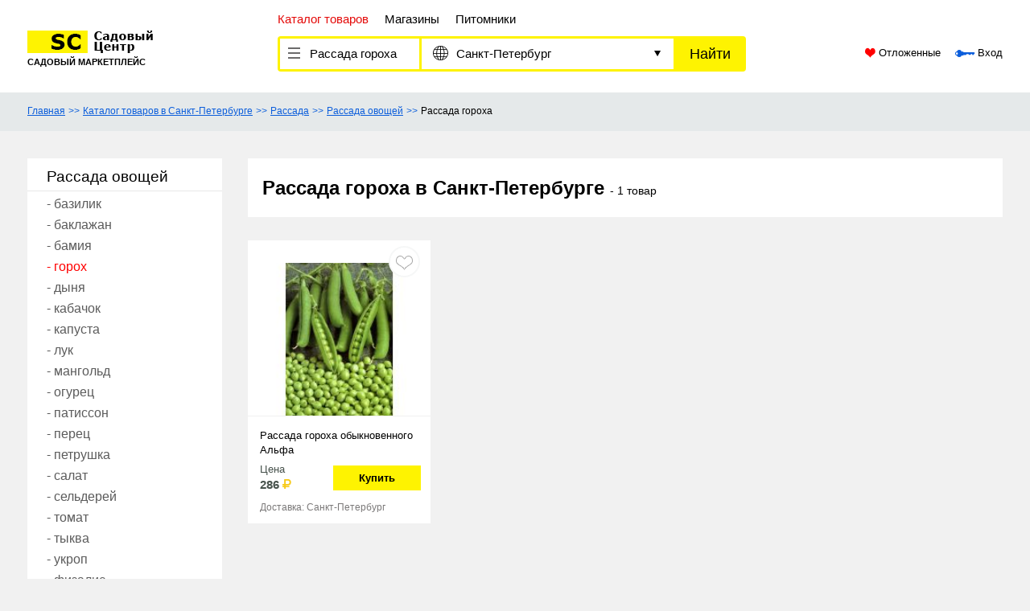

--- FILE ---
content_type: text/html; charset=utf-8
request_url: https://sadoviycentr.ru/tovari/rassada-goroha/sankt-peterburg/
body_size: 15937
content:
<!DOCTYPE html>
<html lang="ru">
<head>
    <meta name="format-detection" content="telephone=no">
    <meta name="viewport" content="width=device-width, initial-scale=1.0">
    <meta http-equiv="Content-Type" content="text/html; charset=utf-8">
    <title>Купить Рассада гороха в Санкт-Петербурге - более 1 сортов | Садовый Центр</title>
	<meta name="Description" content="Маркетплейс посадочного материала в Санкт-Петербурге, поможет найти и купить Рассада гороха по самой низкой цене в садовом интернет магазине или питомнике.">
	<meta name="Keywords" content=""> <link rel="icon" href="https://sadoviycentr.ru/favicon.png" type="image/png">
<meta name='wmail-verification' content='84714a19551a9e08a469e920df99c37c' />
<meta name="yandex-verification" content="7c71a45fb1af0990" />

<!-- Yandex.RTB -->
<script>window.yaContextCb=window.yaContextCb||[]</script>
<script src="https://yandex.ru/ads/system/context.js" async></script> <link href="/images/style.css" rel="stylesheet" type="text/css" media="all">
    <style>.nobr p{padding:0;margin:0}.clr{clear:both}.rel{position:relative}.error{font-size:11px;color:#900;background-color:#FFECEC;padding:1px 2px;border:1px solid #930;position:absolute;height:auto;top:-15px;left:10px;z-index:3;white-space:nowrap}.error b{background-image:url(/images/error.gif);background-repeat:no-repeat;position:absolute;height:8px;width:9px;left:-1px;bottom:-7px;display:block;z-index:3}.stars .error{top:-55px}.ajax-loading{opacity:.5}.dn{display:none!important}.control--checkbox .error{top:-70px;left:-30px}.card-product__body{width: 100%}.body--index h1{color:#fff}.pointer{cursor:pointer}.noselect{-webkit-touch-callout:none;-webkit-user-select:none;-khtml-user-select:none;-moz-user-select:none;-ms-user-select:none;user-select:none}.company-table > p{margin:15px}.pseudo-link{cursor:pointer;color:#000;text-decoration:none;-webkit-transition:color .3s ease;-o-transition:color .3s ease;transition:color .3s ease}.pseudo-link:hover{text-decoration:none;color:#e40a09}.reset-flex-grow{-webkit-box-flex:0;-webkit-flex-grow:0;-ms-flex-positive:0;flex-grow:0;-webkit-flex-shrink:0;-ms-flex-negative:0;flex-shrink:0;white-space:nowrap;overflow:hidden;text-overflow:ellipsis}.header-search__catalog{flex-basis:173px}.header-search__region{flex-basis:313px;padding-right:35px}.black-ph input::-webkit-input-placeholder{color:#000;opacity:1;font-size:.9375rem}.black-ph input:-moz-placeholder{color:#000;opacity:1;font-size:.9375rem}.black-ph input::-moz-placeholder{color:#000;opacity:1;font-size:.9375rem}.black-ph input:-ms-input-placeholder{color:#000;opacity:1;font-size:.9375rem}.black-ph input::-ms-input-placeholder{color:#000;opacity:1;font-size:.9375rem}.black-ph input::placeholder{color:#000;opacity:1;font-size:.9375rem}.header-search__region input{font-size:.9375rem;padding-bottom:2px;display:none}.header-search__region.header-search__input input{display:inline-block}.header-search__region.header-search__input .header-search__region-value{display:none}.header-search__region .icon-down-dir{right:16px}.header-regions__loading-indicator{display:none}.header-regions__loading .header-regions__sidebar{display:none}.header-regions__loading .header-regions__nav ul{visibility:hidden}.header-regions__loading .header-regions__nav{text-align:center;display:block;width:100%}.header-regions__loading .header-regions__loading-indicator{display:inline}.header-regions__nav,.header-cats__nav{width:100%}.js-region-all,.js-region-back{display:none}.header-regions__cities .js-region-all,.header-regions__cities .js-region-back{display:block}.header-search__region-value > span{color:#b4b4b4}.js-open.header-cats__loading{text-align:center;display:block;min-height:60px;line-height:60px}.header-cats__choose-all{position:relative}.header-cats__choose-all > span,.header-cats__choose-all > a{position:absolute;display:block;white-space:nowrap;left:40px;top:10px}#js-cats .header-cats__nav{margin-top:40px}.popup-content{background:#fff;max-width:500px;margin:auto;padding:20px 15px;border-radius:4px;position:relative}.popup-content p{margin:30px 0}.user-nav__item{margin:15px 0!important}.page--company h1 div{display:inline}.page--company h1 div p{display:inline;padding:0;margin:0}.filelist > div{position:relative;float:left;border:1px solid #aaa;margin-right:10px;margin-bottom:10px;width:81px;height:81px;display:flex;align-items:center}.filelist > div:after{content:"";display:block;clear:both}.filelist > div img{display:inline-block;margin:auto;max-width:79px;max-height:79px;vertical-align:middle}.filelist > div span{cursor:pointer;line-height:16px;display:block;position:absolute;right:2px;top:2px;color:#fff;background:#a00;width:18px;height:18px;text-align:center}.reviews-list__item.reviews-list__item-with-answer{margin-bottom:0;border-bottom:none;border-radius:3px 3px 0 0}.reviews-list__item.reviews-list__item-answer{border-radius:0 0 3px 3px}.reviews-list__author-answer{background-color:#006fff;padding:5px 10px;color:#fff;font-size:1rem;text-align:center;display:inline-block}.reviews-list__item-answer .reviews-list__right{background-color:#fffbb2;width:100%}.reviews-list__item-answer .reviews-list__right .reviews-list__body{color:#000}.header-user__img img.custom-avatar,.mobile-nav__user-img img.custom-avatar{max-width:42px;max-height:42px;top:0;left:0}.change-mail-step-2,.change-mail-step-3,.change-mail-step-4{display:none}form.current-step-2 .change-mail-step-2{display:block}form.current-step-3 .change-mail-step-2,form.current-step-3 .change-mail-step-3{display:block}form.current-step-4 .change-mail-step-2,form.current-step-4 .change-mail-step-3,form.current-step-4 .change-mail-step-4{display:block}#js-order-product,.modal-window{max-width:450px;margin:auto}.main-categories__more > span .icon-up-dir{display:none}.main-categories__more > span.showed i.icon-up-dir{display:inline}.main-categories__more > span.showed i.icon-down-dir{display:none!important}.main-categories__item--more a.showed img{transform:rotate(180deg)}.mark-text .rateit .rateit-selected{color:#e8a100}.text--catalog table{border:1px solid #f1f1f1;border-collapse:collapse;margin:30px 0;max-width:100%;overflow-x:auto}.text--catalog table th{border:1px solid #f1f1f1;font-weight:400;padding:10px;background:#f1f1f1}.text--catalog table td{border:1px solid #f1f1f1;padding:10px}pre{background:#f1f1f1;padding:20px 30px;tab-size:4;overflow-x:auto}.node-info-div{margin:10px 0}.node-info-div em{font-weight:700}.filelist .upload-import-file{height:35px;width:100%;border:none;background:#e5e9ea;border-radius:10px;padding:10px}.filelist .upload-import-file .delete{top:9px;right:10px}.filelist .upload-import-file .upload-progress{position:absolute;top:0;left:0;height:100%;background:#c9caca;border-radius:10px}.filelist .upload-import-file .filename{position:relative;z-index:1;overflow:hidden;text-overflow:ellipsis;max-width:90%;white-space:nowrap}.btn:disabled{opacity:.5}.shops__products--allcat{margin-top: 20px;font-size: 18px;font-weight: bold}.shops__products--allcat > a{font-size: 16px;font-weight: normal;text-decoration: none;background: #fef301;padding: 7px 13px}.mfp-bg{top:0;left:0;width:100%;height:100%;z-index:1042;overflow:hidden;position:fixed;background:#0b0b0b;opacity:.8}.mfp-wrap{top:0;left:0;width:100%;height:100%;z-index:1043;position:fixed;outline:none!important;-webkit-backface-visibility:hidden}.mfp-container{text-align:center;position:absolute;width:100%;height:100%;left:0;top:0;padding:0 8px;box-sizing:border-box}.mfp-container:before{content:'';display:inline-block;height:100%;vertical-align:middle}.mfp-align-top .mfp-container:before{display:none}.mfp-content{position:relative;display:inline-block;vertical-align:middle;margin:0 auto;text-align:left;z-index:1045}.mfp-inline-holder .mfp-content,.mfp-ajax-holder .mfp-content{width:100%;cursor:auto}.mfp-ajax-cur{cursor:progress}.mfp-zoom-out-cur,.mfp-zoom-out-cur .mfp-image-holder .mfp-close{cursor:-moz-zoom-out;cursor:-webkit-zoom-out;cursor:zoom-out}.mfp-zoom{cursor:pointer;cursor:-webkit-zoom-in;cursor:-moz-zoom-in;cursor:zoom-in}.mfp-auto-cursor .mfp-content{cursor:auto}.mfp-close,.mfp-arrow,.mfp-preloader,.mfp-counter{-webkit-user-select:none;-moz-user-select:none;user-select:none}.mfp-loading.mfp-figure{display:none}.mfp-hide{display:none!important}.mfp-preloader{color:#CCC;position:absolute;top:50%;width:auto;text-align:center;margin-top:-.8em;left:8px;right:8px;z-index:1044}.mfp-preloader a{color:#CCC}.mfp-preloader a:hover{color:#FFF}.mfp-s-ready .mfp-preloader{display:none}.mfp-s-error .mfp-content{display:none}button.mfp-close,button.mfp-arrow{overflow:visible;cursor:pointer;background:transparent;border:0;-webkit-appearance:none;display:block;outline:none;padding:0;z-index:1046;box-shadow:none;touch-action:manipulation}button::-moz-focus-inner{padding:0;border:0}.mfp-close{width:44px;height:44px;line-height:44px;position:absolute;right:0;top:0;text-decoration:none;text-align:center;opacity:.65;padding:0 0 18px 10px;color:#FFF;font-style:normal;font-size:28px;font-family:Arial,Baskerville,monospace}.mfp-close:hover,.mfp-close:focus{opacity:1}.mfp-close:active{top:1px}.mfp-close-btn-in .mfp-close{color:#333}.mfp-image-holder .mfp-close,.mfp-iframe-holder .mfp-close{color:#FFF;right:-6px;text-align:right;padding-right:6px;width:100%}.mfp-counter{position:absolute;top:0;right:0;color:#CCC;font-size:12px;line-height:18px;white-space:nowrap}.mfp-arrow{position:absolute;opacity:.65;margin:0;top:50%;margin-top:-55px;padding:0;width:90px;height:110px;-webkit-tap-highlight-color:transparent}.mfp-arrow:active{margin-top:-54px}.mfp-arrow:hover,.mfp-arrow:focus{opacity:1}.mfp-arrow:before,.mfp-arrow:after{content:'';display:block;width:0;height:0;position:absolute;left:0;top:0;margin-top:35px;margin-left:35px;border:medium inset transparent}.mfp-arrow:after{border-top-width:13px;border-bottom-width:13px;top:8px}.mfp-arrow:before{border-top-width:21px;border-bottom-width:21px;opacity:.7}.mfp-arrow-left{left:0}.mfp-arrow-left:after{border-right:17px solid #FFF;margin-left:31px}.mfp-arrow-left:before{margin-left:25px;border-right:27px solid #3F3F3F}.mfp-arrow-right{right:0}.mfp-arrow-right:after{border-left:17px solid #FFF;margin-left:39px}.mfp-arrow-right:before{border-left:27px solid #3F3F3F}.mfp-iframe-holder{padding-top:40px;padding-bottom:40px}.mfp-iframe-holder .mfp-content{line-height:0;width:100%;max-width:900px}.mfp-iframe-holder .mfp-close{top:-40px}.mfp-iframe-scaler{width:100%;height:0;overflow:hidden;padding-top:56.25%}.mfp-iframe-scaler iframe{position:absolute;display:block;top:0;left:0;width:100%;height:100%;box-shadow:0 0 8px rgba(0,0,0,0.6);background:#000}img.mfp-img{width:auto;max-width:100%;height:auto;display:block;line-height:0;box-sizing:border-box;padding:40px 0;margin:0 auto}.mfp-figure{line-height:0}.mfp-figure:after{content:'';position:absolute;left:0;top:40px;bottom:40px;display:block;right:0;width:auto;height:auto;z-index:-1;box-shadow:0 0 8px rgba(0,0,0,0.6);background:#444}.mfp-figure small{color:#BDBDBD;display:block;font-size:12px;line-height:14px}.mfp-figure figure{margin:0}.mfp-bottom-bar{margin-top:-36px;position:absolute;top:100%;left:0;width:100%;cursor:auto}.mfp-title{text-align:left;line-height:18px;color:#F3F3F3;word-wrap:break-word;padding-right:36px}.mfp-image-holder .mfp-content{max-width:100%}.mfp-gallery .mfp-image-holder .mfp-figure{cursor:pointer}@media screen and (max-width: 800px) and (orientation: landscape),screen and (max-height: 300px){.mfp-img-mobile .mfp-image-holder{padding-left:0;padding-right:0}.mfp-img-mobile img.mfp-img{padding:0}.mfp-img-mobile .mfp-figure:after{top:0;bottom:0}.mfp-img-mobile .mfp-figure small{display:inline;margin-left:5px}.mfp-img-mobile .mfp-bottom-bar{background:rgba(0,0,0,0.6);bottom:0;margin:0;top:auto;padding:3px 5px;position:fixed;box-sizing:border-box}.mfp-img-mobile .mfp-bottom-bar:empty{padding:0}.mfp-img-mobile .mfp-counter{right:5px;top:3px}.mfp-img-mobile .mfp-close{top:0;right:0;width:35px;height:35px;line-height:35px;background:rgba(0,0,0,0.6);position:fixed;text-align:center;padding:0}}@media all and (max-width: 900px){.mfp-arrow{-webkit-transform:scale(0.75);transform:scale(0.75)}.mfp-arrow-left{-webkit-transform-origin:0;transform-origin:0}.mfp-arrow-right{-webkit-transform-origin:100%;transform-origin:100%}.mfp-container{padding-left:6px;padding-right:6px}}.product-info__meta-data{margin-top:20px}.product-info__meta-data p{font-size:14px;color:#000;margin-bottom:5px}.product-info__meta-data p:nth-child(2){margin-bottom:0}#js-send-message textarea{font-size:.75rem;line-height:.9rem}div.form-nav__list.form-nav__list-checkboxes{padding:0;margin:0;display:block;border:none;width:100%;margin-top:10px}div.form-nav__list.form-nav__list-checkboxes label{margin-bottom:5px;color:#016efd!important;font-weight:700}ul.form-nav__list.form-nav__list-checkboxes{display:block;-webkit-column-count:3;-moz-column-count:3;column-count:3;border:none;width:100%}.form-nav__list.form-nav__list-checkboxes .control--checkbox label .control__mark{height:16px;width:16px}.form-nav__list.form-nav__list-checkboxes .control--checkbox label .control__mark:after{left:4px;top:0;width:3px;height:8px}.form-nav__list.form-nav__list-checkboxes .control--checkbox label{padding-left:25px;font-size:14px;color:#434343}ul.form-nav__list.form-nav__list-checkboxes .form-nav__item-title{color:#016efd!important;font-weight:700}.page-feedback .feedback--form{width:calc(100% - 180px);margin:30px 90px;margin-top:50px}.page-feedback .feedback--form h2{font-size:20px;position:relative;padding-left:69px;margin-bottom:28px}.page-feedback .feedback--form h2:before{display:inline-block;height:45px;width:45px;content:"";background:url(/images/feedback.png);position:absolute;left:9px;top:-9px}.page-feedback .feedback--form form{border-top:2px solid #f1f1f1;border-bottom:2px solid #f1f1f1}.page-feedback .feedback--form label{font-size:16px;font-weight:700;margin-bottom:10px}.page-feedback .feedback--form .control-btn{text-align:center;width:100%;margin:18px 0}.page-feedback .feedback--form .control-btn button{padding-left:30px;padding-right:30px}.feedback--form .feedback--left{width:30%;float:left;padding-top:18px}.feedback--form .feedback--right{width:calc(70% - 40px);float:right;border-left:2px solid #f1f1f1;padding-left:40px;padding-top:18px}.feedback--form .feedback--right textarea{width:100%;height:190px;border:1px solid #a7a7a7;resize:none;border-radius:5px}.feedback--form .feedback--left .control input{width:100%!important;height:45px!important;border:1px solid #a7a7a7!important;border-radius:5px!important;margin-bottom:30px!important}.feedback-upload,.feedback-upload:hover{border:1px solid #bab9b9;color:#000;font-size:18px;font-weight:700;line-height:32px;width:100%;background:#d7d7d7!important;position:relative}.feedback-upload:before{background:url(/images/clip.png) no-repeat;display:inline-block;width:21px;height:27px;content:"";position:absolute;top:5px;margin-left:-30px}.delete-converter-item:before{display:inline-block;content:'';width:24px;height:24px;background:url(/images/icons/delete.png) no-repeat;margin-right:10px;position:relative;top:7px}.user-notices.user-notices-converter .user-notices__item{border-bottom:1px solid #aaa;padding:24px 10px;margin-bottom:0}.user-notices.user-notices-converter .user-notices__img{text-align:center;width:150px}.user-notices.user-notices-converter .user-notices__info{margin-top:10px}.user-notices.user-notices-converter .user-notices__finish{width:100px;margin-top:30px}.user-notices.user-notices-converter .user-notices__finish a{text-decoration:none}.user-notices.user-notices-converter .converter-items-multi .user-notices__finish{width:70%;margin-top:0px}.converter-items-multi ul.form-nav__list.form-nav__list-checkboxes{-webkit-column-count:2;-moz-column-count:2;column-count:2}.converter-items-multi ul.form-nav__list.form-nav__list-checkboxes li{text-align: left}.user-notices.user-notices-converter .user-notices__img{min-height:100px;border:none}.user-notices.user-notices-converter .user-notices__img img{max-height:100px;margin: auto;border: 1px solid #adadad;padding: 5px}.user-notices.user-notices-converter .converter-items-multi .user-notices__finish .user-notices__label{margin-top: 0}.profile-block__body--cats.cats-cnv{position: relative}.profile-block__body--cats.cats-cnv .form-nav__item{margin-bottom: 0px; padding-bottom: 3px; padding-top: 7px; position: static}.profile-block__body--cats.cats-cnv .form-nav__list--sub{z-index: 10; min-height: 100%}.btn.btn-add-row{height: 30px; width: auto; line-height: 20px; min-width: 20px; text-align: center; padding: 0 10px; display: block}.drop-row{position: absolute;width: 33px;height: 33px;color: #c0392b;top:0;right:0;text-align: center; cursor: pointer;z-index: 2}.mobile-nav__catalog_page{display: none}.products__item.products__item-new .card-product__body:after{content: '';display: block;clear: both}.products__item.products__item-new .card-product__title{font-weight: normal;font-size: 13px;height: 52px;overflow: hidden}.products__item.products__item-new .card-product__price{font-weight: normal;font-size: 13px;padding-top:5px;float:left}.products__item.products__item-new .card-product__price div{font-weight: bold;font-size: 15px}.products__item.products__item-new .card-product__buy-list{cursor:pointer;margin-top:10px;width: 109px;background:#fef301;padding:6px 0;text-decoration: none; font-weight: bold;display: inline-block;text-align: center;float:right;margin-right: 12px;font-size: 13px}.products__item.products__item-new .card-product__buy-list.card-product__ask-price-list{float:none;margin:0 auto;display: block;margin-top:10px}.products__item.products__item-new .card-product__shipping{text-align: left;font-size: 12px;color: rgb(123, 121, 121);padding:0 15px;clear: both;padding-top:10px;white-space: nowrap;text-overflow: ellipsis;overflow: hidden}.products__item.products__item-new .card-product{padding-bottom:10px;position: relative}.products__item.products__item-new .postpone__list-bnt{position: absolute;top:7px;right:13px;cursor: pointer;border: 2px solid #f6f7f7; border-radius: 50%;display: inline-block;height: 39px;width: 39px;text-indent: -9999px;background: url(/images/hearts.png) no-repeat center 10px;background-color: #fff}.products__item.products__item-new .postpone__list-bnt:hover,.products__item.products__item-new .postpone__list-bnt.active{background-position:center -21px}.card-shop .control--stars{margin-top:7px;text-align: center}.card-shop .card-shop__logo img{margin: 5px 0}.card-shop__reviews{color:#055ece;font-size:.875rem;line-height:.9375rem;text-align:center;display: block;margin-top: 4px;text-decoration: none;font-size:14px}.card-shop.card-shop__new{align-items: flex-start;padding-bottom: 5px}.card-shop.card-shop__new .card-shop__catalog{display: inline-block;margin-top: 20px}.card-shop.card-shop__new .card-shop__products{padding-bottom:10px}.card-shop.card-shop__new .rateit-font{font-size: 1.1125rem;line-height: 1.1125rem}.card-shop.card-shop__new .card-shop__title span{color: rgb(154, 154, 154);font-size: 14px;position: relative;top:-2px;margin-left: 3px}.reviews-list__author > small{color: rgb(154, 154, 154)}.card-shop.card-shop__new .card-shop__type,.card-shop.card-shop__new .card-shop__mobile-count{display: none}.product-desc__tabs .product-desc__tab{background: #f4f4f4;color:#454545;cursor: pointer;user-select: none;font-size: 14px;border:1px solid #d7d7d7;border-right: none;padding-left:45px;padding-right: 45px}.product-desc__tabs .product-desc__tab:last-child{border-right:1px solid #d7d7d7}.product-desc__tabs .product-desc__tab.active{position:relative;background: #f4f4f4;color:#454545;cursor: default}.product-desc__tabs .product-desc__tab.active:after{content: "";display: block;height: 3px;width: 100%;background: #ffcd00;position: absolute;left: 0px;bottom: 0px;padding-right: 1px}.product-desc__tabs .product-desc__tab .sm{display: none}.product-desc__tabs-content{display: none}.product-desc__tabs-content.active{display: block}.product-desc__tabs-content.transparent{background: transparent;padding:0}.product-desc__tabs-content.transparent .text:first-child{margin-top: 0;margin-bottom: 10px}.product-desc__tabs-content.transparent .text:last-child{margin-top: 10px}.discount__list-label{width: 39px;height: 39px;border-radius: 50%;display: inline-block; position: absolute;top: 7px;left: 13px;line-height: 39px;background-color: #f11924; color:#fff;text-align: center;font-size: 13px;font-weight: bold}.lg-header-shop-phone{text-align: center}.lg-header-shop-phone .header-shop-phone.js-header-shop-phone{text-align: center;padding-bottom: 4px}.header-shop-phone.js-header-shop-phone{text-decoration:underline;cursor: pointer}.sm-header-shop-phone{display: none!important}.price-field:disabled{opacity: .3}#category_error{top:10px}.product-info__right{padding: 15px}.seller-block--title{text-align: center;font-size:16px; color:#868686;font-weight: bold;margin-bottom: 15px}.seller-block--row{border-bottom: 1px solid #ebebeb;margin-bottom:20px;padding-bottom: 20px}.seller-block--row .seller-block-cell{display: inline-block;width: 49%}.seller-block--row .seller-title{display: inline-block;width: 100%;white-space: nowrap;text-overflow: ellipsis;overflow: hidden;color:#005ee0;text-decoration: none}.seller-block--row .rateit-range{font-size: 12px}.seller-block--row .rateit .rateit-selected{color:#ffa300}.seller-block--row .reviews-count{text-decoration:none;font-size: 12px;color:#9d9aa8;position: relative;top:-2px;display: inline-block;margin-left: 5px}.seller-block-phone{position: relative;top:-7px;right: -10px}.seller-block-phone, .seller-block-phone a{color:#000;text-align: center;font-size: 13px}.seller-block-phone a:not(.phone-link){text-decoration: underline;font-size: 15px}.seller-block-phone a.phone-link{text-decoration: none;display: block}.seller-buy{text-align: center;position: relative;top:-7px;right: -10px}.seller-buy .buy-btn{text-decoration: underline;background: #ffd500;border-radius: 5px;padding: 10px 15px;text-decoration: none;color:#000;font-size: 14px}.seller-price span{font-weight: bold}.seller-more{text-align: center}.seller-more .seller-more--btn{text-decoration:none;color:#005ee0}.no-more-link .seller-block--row:last-child{border-bottom: none;padding-bottom: 0}.seller-no-offers *{text-align: center;color:#9d9aa8;margin-top:40px}.seller-block--row.loading{display: none!important}.category-filter--mobile{display: none}.change-price-group{margin:15px 0}.change-price-group .control{display: inline-block;width: 130px;margin:0 10px}.change-price-group input:disabled,.change-price-group .select2-container--disabled{opacity: .4}body .change-price-group .control input{display: block; width: 100%; border: 1px solid #a7a7a7; height: 35px!important; -webkit-border-radius: 2px; border-radius: 2px; padding: 0 18px; font-size: 1rem; line-height: 1.2rem; color: #000; background: #fff}.planing-table{width: 100%;border-collapse: collapse;border: 1px solid;border: 1px solid #d7d7d7}.planing-table td, .planing-table th{border: 1px solid #d7d7d7;padding: 10px}.planing-table td.work-name, .planing-table th.work-name{text-align: left;font-size: 14px}.planing-table tr:nth-child(even){background: #f4f4f4}.planing-table td:not(.work-name), .planing-table th:not(.work-name){width:40px;padding: 0}.planing-table td:not(.work-name) div{width:40px;padding: 0;position: relative}.planing-table td:not(.work-name) span{display: block;position: absolute;height: 15px;width: 100%;top:50%;transform: translateY(-50%)}.planing-table .work-dates{display: none}@media all and (max-width: 991px){.page-feedback .feedback--form{width:calc(100%);margin:30px 0}.feedback--form .feedback--left{width:100%;float:none;padding-top:18px}.feedback--form .feedback--right{width:100%;float:none;border-left:none;padding-left:0}.mobile-nav__catalog_page{display: block;margin-bottom: 15px!important}.confirmed-company{display: none}.product-desc__tabs .product-desc__tab span{display: none}.product-desc__tabs .product-desc__tab span.sm{display: inline-block}.sm-header-shop-phone{display: block!important}.lg-header-shop-phone{display: none!important}}.header-shop-logo img{max-height:80px!important;width:auto!important;height:auto!important;max-width:180px!important}@media only screen and (max-width: 991px){.header-shop-logo img{max-height:42px!important;width:auto!important;max-width:180px!important}}@media only screen and (max-width: 767px){.category-filter--mobile{display: block}.category-filter--desktop{display: none}ul.form-nav__list.form-nav__list-checkboxes{display:block;-webkit-column-count:1;-moz-column-count:1;column-count:1;border:none;width:100%}.header-top{display:none!important}.page-header{margin-top:-5px;margin-bottom: 5px}.profile-block-tab{width:100%}.body--shop .header-top{display:block!important}.body--shop .header-top .header-user{display:none!important}.page--company h1 div{display:none}.reviews-list__item-answer .reviews-list__right{background-color:#fff}.page-header__filter .action{width:100%;padding-left:10px}.form-nav__list{width:100%!important}.profile-block__body--cats ul.form-nav__list--sub{display:none!important;position:static;border:none;padding-left:25px;margin-bottom:0}.profile-block__body--cats ul.form-nav__list--sub.current-open{display:block!important}.card-shop.card-shop__new .card-shop__img{display: none}.card-shop.card-shop__new .card-shop__contacts{white-space: nowrap;overflow: hidden;text-overflow: ellipsis}.card-shop.card-shop__new .card-shop__contacts .card-shop__phone{display: none}.card-shop.card-shop__new .card-shop__title{margin-bottom: 0px}.card-shop.card-shop__new .card-shop__title span{display: none}.card-shop.card-shop__new .card-shop__type{color: rgb(154, 154, 154);font-size: 14px;display: inline-block;margin-bottom: 5px}.card-shop.card-shop__new .card-shop__catalog{display:inline-block;max-width:100%;width:auto!important;margin-top: 8px;margin-bottom: 4px;white-space: nowrap;overflow: hidden;text-overflow: ellipsis}.card-shop.card-shop__new .card-shop__mobile-count{font-weight:normal;display: inline-block;color: #000;font-size: .875rem;line-height: .9375rem;text-align: center}.container_page--description .text{margin:10px 0px}.page-shops__item{margin-bottom: 0;border-bottom: 1px solid #f2f2f2}.planing-table .work-dates{display: table-cell;border: 1px solid #d7d7d7;padding: 10px!important}.planing-table td.work-dates{white-space: nowrap}.planing-table .work-month{display: none!important}.planing-table td.work-dates, .planing-table th.work-dates{text-align: left;font-size: 14px}}@media all and (max-width: 606px){.mobile-nav__catalog_page{margin:0 -15px}.products__item.products__item-new .card-product__title{font-size: 16px;line-height: 22px;height: auto;margin-bottom: 10px}.products__item.products__item-new .postpone__list-bnt{display: none}.products__item.products__item-new .card-product__shipping{padding: 0;white-space: normal}.products__item.products__item-new .card-product__shipping:before{content: '';clear: both;display: block;height: 20px}.products__item.products__item-new .card-product__price div{font-size: 20px;margin-top:3px}.products__item.products__item-new .card-product__buy-list{float:right!important;margin-right: 0;margin-top:23px;width: 119px;font-size:15px;padding:8px 0}.container_page--description .text{margin:10px -15px}.discount__list-label{top: auto;bottom: 7px;left: 75px}.product-cat-price li{display: block!important;margin: 15px 0;width: 100%}.change-price-group .control.control-money{margin-top:10px;margin-left: 27px}}@media all and (max-width: 500px){.popup-content{max-width:300px}.g-recaptcha{transform:scale(0.90);-webkit-transform:scale(0.90);transform-origin:0 0;-webkit-transform-origin:0 0}.shops__products--allcat > a{display: inline-block;width:auto;margin-top:15px}.product-desc__tab{width: 100%;margin:5px;border: 1px solid #d7d7d7;text-align: center;margin-left: 0}}@media only screen and (max-width: 440px){.products__item.products__item-new .card-product__buy-list{margin-top:13px}.discount__list-label{left:45px}}@media only screen and (max-width: 436px){.user-notices.user-notices-converter{text-align: center}.user-notices.user-notices-converter .converter-items-multi .user-notices__finish{width: 100%;max-width: 100%}}@media only screen and (max-width: 370px){.products__item.products__item-new .card-product__price{float:none!important}.products__item.products__item-new .card-product__buy-list{float:none!important;width: 100%}}.select2-results__message{font-size:13px;color:#aaa}.select2-container{box-sizing:border-box;display:inline-block;margin:0;position:relative;vertical-align:middle}.select2-container .select2-selection--single{width:100%!important;box-sizing:border-box;cursor:pointer;display:block;height:35px;user-select:none;-webkit-user-select:none;outline:none!important}.select2-container .select2-selection--single .select2-selection__rendered{display:block;padding-left:18px;padding-right:20px;overflow:hidden;text-overflow:ellipsis;white-space:nowrap}.select2-container .select2-selection--single .select2-selection__clear{position:relative}.select2-container[dir="rtl"] .select2-selection--single .select2-selection__rendered{padding-right:8px;padding-left:20px}.select2-container .select2-selection--multiple{box-sizing:border-box;cursor:pointer;display:block;min-height:32px;user-select:none;-webkit-user-select:none}.select2-container .select2-selection--multiple .select2-selection__rendered{display:inline-block;overflow:hidden;padding-left:8px;text-overflow:ellipsis;white-space:nowrap}.select2-container .select2-search--inline{float:left}.select2-container .select2-search--inline .select2-search__field{box-sizing:border-box;border:none;font-size:100%;margin-top:5px;padding:0}.select2-container .select2-search--inline .select2-search__field::-webkit-search-cancel-button{-webkit-appearance:none}.select2-dropdown{background-color:#fff;border:1px solid #aaa;border-radius:4px;box-sizing:border-box;display:block;position:absolute;left:-100000px;width:100%;z-index:1051}.select2-results{display:block}.select2-results__options{list-style:none;margin:0;padding:0}.select2-results__option{padding:6px;user-select:none;-webkit-user-select:none}.select2-results__option[aria-selected]{cursor:pointer}.select2-container--open .select2-dropdown{left:0}.select2-container--open .select2-dropdown--above{border-bottom:none;border-bottom-left-radius:0;border-bottom-right-radius:0}.select2-container--open .select2-dropdown--below{border-top:none;border-top-left-radius:0;border-top-right-radius:0}.select2-search--dropdown{display:block;padding:4px}.select2-search--dropdown .select2-search__field{padding:4px;width:100%;box-sizing:border-box}.select2-search--dropdown .select2-search__field::-webkit-search-cancel-button{-webkit-appearance:none}.select2-search--dropdown.select2-search--hide{display:none}.select2-close-mask{border:0;margin:0;padding:0;display:block;position:fixed;left:0;top:0;min-height:100%;min-width:100%;height:auto;width:auto;opacity:0;z-index:99;background-color:#fff;filter:alpha(opacity=0)}.select2-hidden-accessible{border:0!important;clip:rect(0 0 0 0)!important;-webkit-clip-path:inset(50%)!important;clip-path:inset(50%)!important;height:1px!important;overflow:hidden!important;padding:0!important;position:absolute!important;width:1px!important;white-space:nowrap!important}.select2-container--default .select2-selection--single{background-color:#fff;border:1px solid #a7a7a7}.select2-container--default .select2-selection--single .select2-selection__rendered{color:#444;line-height:35px}.select2-container--default .select2-selection--single .select2-selection__clear{cursor:pointer;float:right;font-weight:700}.select2-container--default .select2-selection--single .select2-selection__placeholder{color:#999}.select2-container--default .select2-selection--single .select2-selection__arrow{height:33px;position:absolute;top:1px;right:1px;width:30px}.select2-container--default .select2-selection--single .select2-selection__arrow b{border-color:#888 transparent transparent;border-style:solid;border-width:5px 4px 0;height:0;left:50%;margin-left:-4px;margin-top:-2px;position:absolute;top:50%;width:0}.select2-container--default[dir="rtl"] .select2-selection--single .select2-selection__clear{float:left}.select2-container--default[dir="rtl"] .select2-selection--single .select2-selection__arrow{left:1px;right:auto}.select2-container--default.select2-container--disabled .select2-selection--single{background-color:#eee;cursor:default}.select2-container--default.select2-container--disabled .select2-selection--single .select2-selection__clear{display:none}.select2-container--default.select2-container--open .select2-selection--single .select2-selection__arrow b{border-color:transparent transparent #888;border-width:0 4px 5px}.select2-container--default .select2-selection--multiple{background-color:#fff;border:1px solid #aaa;border-radius:4px;cursor:text}.select2-container--default .select2-selection--multiple .select2-selection__rendered{box-sizing:border-box;list-style:none;margin:0;padding:0 5px;width:100%}.select2-container--default .select2-selection--multiple .select2-selection__rendered li{list-style:none}.select2-container--default .select2-selection--multiple .select2-selection__placeholder{color:#999;margin-top:5px;float:left}.select2-container--default .select2-selection--multiple .select2-selection__clear{cursor:pointer;float:right;font-weight:700;margin-top:5px;margin-right:10px}.select2-container--default .select2-selection--multiple .select2-selection__choice{background-color:#e4e4e4;border:1px solid #aaa;border-radius:4px;cursor:default;float:left;margin-right:5px;margin-top:5px;padding:0 5px}.select2-container--default .select2-selection--multiple .select2-selection__choice__remove{color:#999;cursor:pointer;display:inline-block;font-weight:700;margin-right:2px}.select2-container--default .select2-selection--multiple .select2-selection__choice__remove:hover{color:#333}.select2-container--default[dir="rtl"] .select2-selection--multiple .select2-selection__choice,.select2-container--default[dir="rtl"] .select2-selection--multiple .select2-selection__placeholder,.select2-container--default[dir="rtl"] .select2-selection--multiple .select2-search--inline{float:right}.select2-container--default[dir="rtl"] .select2-selection--multiple .select2-selection__choice{margin-left:5px;margin-right:auto}.select2-container--default[dir="rtl"] .select2-selection--multiple .select2-selection__choice__remove{margin-left:2px;margin-right:auto}.select2-container--default.select2-container--focus .select2-selection--multiple{border:solid #000 1px;outline:0}.select2-container--default.select2-container--disabled .select2-selection--multiple{background-color:#eee;cursor:default}.select2-container--default.select2-container--disabled .select2-selection__choice__remove{display:none}.select2-container--default.select2-container--open.select2-container--above .select2-selection--single,.select2-container--default.select2-container--open.select2-container--above .select2-selection--multiple{border-top-left-radius:0;border-top-right-radius:0}.select2-container--default.select2-container--open.select2-container--below .select2-selection--single,.select2-container--default.select2-container--open.select2-container--below .select2-selection--multiple{border-bottom-left-radius:0;border-bottom-right-radius:0}.select2-container--default .select2-search--dropdown .select2-search__field{border:1px solid #aaa}.select2-container--default .select2-search--inline .select2-search__field{background:transparent;border:none;outline:0;box-shadow:none;-webkit-appearance:textfield}.select2-container--default .select2-results > .select2-results__options{max-height:200px;overflow-y:auto}.select2-container--default .select2-results__option[role=group]{padding:0}.select2-container--default .select2-results__option[aria-disabled=true]{color:#999}.select2-container--default .select2-results__option[aria-selected=true]{background-color:#ddd}.select2-container--default .select2-results__option .select2-results__option{padding-left:1em}.select2-container--default .select2-results__option .select2-results__option .select2-results__group{padding-left:0}.select2-container--default .select2-results__option .select2-results__option .select2-results__option{margin-left:-1em;padding-left:2em}.select2-container--default .select2-results__option .select2-results__option .select2-results__option .select2-results__option{margin-left:-2em;padding-left:3em}.select2-container--default .select2-results__option .select2-results__option .select2-results__option .select2-results__option .select2-results__option{margin-left:-3em;padding-left:4em}.select2-container--default .select2-results__option .select2-results__option .select2-results__option .select2-results__option .select2-results__option .select2-results__option{margin-left:-4em;padding-left:5em}.select2-container--default .select2-results__option .select2-results__option .select2-results__option .select2-results__option .select2-results__option .select2-results__option .select2-results__option{margin-left:-5em;padding-left:6em}.select2-container--default .select2-results__option--highlighted[aria-selected]{background-color:#5897fb;color:#fff}.select2-container--default .select2-results__group{cursor:default;display:block;padding:6px}.select2-container--classic .select2-selection--single{background-color:#f7f7f7;border:1px solid #aaa;border-radius:4px;outline:0;background-image:-webkit-linear-gradient(top,white 50%,#eee 100%);background-image:-o-linear-gradient(top,white 50%,#eee 100%);background-image:linear-gradient(to bottom,white 50%,#eee 100%);background-repeat:repeat-x;filter:progid:DXImageTransform.Microsoft.gradient(startColorstr='#FFFFFFFF',endColorstr='#FFEEEEEE',GradientType=0)}.select2-container--classic .select2-selection--single:focus{border:1px solid #5897fb}.select2-container--classic .select2-selection--single .select2-selection__rendered{color:#444;line-height:28px}.select2-container--classic .select2-selection--single .select2-selection__clear{cursor:pointer;float:right;font-weight:700;margin-right:10px}.select2-container--classic .select2-selection--single .select2-selection__placeholder{color:#999}.select2-container--classic .select2-selection--single .select2-selection__arrow{background-color:#ddd;border:none;border-left:1px solid #aaa;border-top-right-radius:4px;border-bottom-right-radius:4px;height:26px;position:absolute;top:1px;right:1px;width:20px;background-image:-webkit-linear-gradient(top,#eee 50%,#ccc 100%);background-image:-o-linear-gradient(top,#eee 50%,#ccc 100%);background-image:linear-gradient(to bottom,#eee 50%,#ccc 100%);background-repeat:repeat-x;filter:progid:DXImageTransform.Microsoft.gradient(startColorstr='#FFEEEEEE',endColorstr='#FFCCCCCC',GradientType=0)}.select2-container--classic .select2-selection--single .select2-selection__arrow b{border-color:#888 transparent transparent;border-style:solid;border-width:5px 4px 0;height:0;left:50%;margin-left:-4px;margin-top:-2px;position:absolute;top:50%;width:0}.select2-container--classic[dir="rtl"] .select2-selection--single .select2-selection__clear{float:left}.select2-container--classic[dir="rtl"] .select2-selection--single .select2-selection__arrow{border:none;border-right:1px solid #aaa;border-radius:0;border-top-left-radius:4px;border-bottom-left-radius:4px;left:1px;right:auto}.select2-container--classic.select2-container--open .select2-selection--single{border:1px solid #5897fb}.select2-container--classic.select2-container--open .select2-selection--single .select2-selection__arrow{background:transparent;border:none}.select2-container--classic.select2-container--open .select2-selection--single .select2-selection__arrow b{border-color:transparent transparent #888;border-width:0 4px 5px}.select2-container--classic.select2-container--open.select2-container--above .select2-selection--single{border-top:none;border-top-left-radius:0;border-top-right-radius:0;background-image:-webkit-linear-gradient(top,white 0%,#eee 50%);background-image:-o-linear-gradient(top,white 0%,#eee 50%);background-image:linear-gradient(to bottom,white 0%,#eee 50%);background-repeat:repeat-x;filter:progid:DXImageTransform.Microsoft.gradient(startColorstr='#FFFFFFFF',endColorstr='#FFEEEEEE',GradientType=0)}.select2-container--classic.select2-container--open.select2-container--below .select2-selection--single{border-bottom:none;border-bottom-left-radius:0;border-bottom-right-radius:0;background-image:-webkit-linear-gradient(top,#eee 50%,white 100%);background-image:-o-linear-gradient(top,#eee 50%,white 100%);background-image:linear-gradient(to bottom,#eee 50%,white 100%);background-repeat:repeat-x;filter:progid:DXImageTransform.Microsoft.gradient(startColorstr='#FFEEEEEE',endColorstr='#FFFFFFFF',GradientType=0)}.select2-container--classic .select2-selection--multiple{background-color:#fff;border:1px solid #aaa;border-radius:4px;cursor:text;outline:0}.select2-container--classic .select2-selection--multiple:focus{border:1px solid #5897fb}.select2-container--classic .select2-selection--multiple .select2-selection__rendered{list-style:none;margin:0;padding:0 5px}.select2-container--classic .select2-selection--multiple .select2-selection__clear{display:none}.select2-container--classic .select2-selection--multiple .select2-selection__choice{background-color:#e4e4e4;border:1px solid #aaa;border-radius:4px;cursor:default;float:left;margin-right:5px;margin-top:5px;padding:0 5px}.select2-container--classic .select2-selection--multiple .select2-selection__choice__remove{color:#888;cursor:pointer;display:inline-block;font-weight:700;margin-right:2px}.select2-container--classic .select2-selection--multiple .select2-selection__choice__remove:hover{color:#555}.select2-container--classic[dir="rtl"] .select2-selection--multiple .select2-selection__choice{float:right;margin-left:5px;margin-right:auto}.select2-container--classic[dir="rtl"] .select2-selection--multiple .select2-selection__choice__remove{margin-left:2px;margin-right:auto}.select2-container--classic.select2-container--open .select2-selection--multiple{border:1px solid #5897fb}.select2-container--classic.select2-container--open.select2-container--above .select2-selection--multiple{border-top:none;border-top-left-radius:0;border-top-right-radius:0}.select2-container--classic.select2-container--open.select2-container--below .select2-selection--multiple{border-bottom:none;border-bottom-left-radius:0;border-bottom-right-radius:0}.select2-container--classic .select2-search--dropdown .select2-search__field{border:1px solid #aaa;outline:0}.select2-container--classic .select2-search--inline .select2-search__field{outline:0;box-shadow:none}.select2-container--classic .select2-dropdown{background-color:#fff;border:1px solid transparent}.select2-container--classic .select2-dropdown--above{border-bottom:none}.select2-container--classic .select2-dropdown--below{border-top:none}.select2-container--classic .select2-results > .select2-results__options{max-height:200px;overflow-y:auto}.select2-container--classic .select2-results__option[role=group]{padding:0}.select2-container--classic .select2-results__option[aria-disabled=true]{color:grey}.select2-container--classic .select2-results__option--highlighted[aria-selected]{background-color:#3875d7;color:#fff}.select2-container--classic .select2-results__group{cursor:default;display:block;padding:6px}.select2-container--classic.select2-container--open .select2-dropdown{border-color:#5897fb}.datepicker-container{background-color:#fff;direction:ltr;font-size:12px;left:0;line-height:30px;position:fixed;top:0;-ms-touch-action:none;touch-action:none;-webkit-user-select:none;-moz-user-select:none;-ms-user-select:none;user-select:none;width:210px;z-index:-1;-webkit-tap-highlight-color:transparent;-webkit-touch-callout:none}.datepicker-container:after,.datepicker-container:before{border:5px solid transparent;content:" ";display:block;height:0;position:absolute;width:0}.datepicker-dropdown{border:1px solid #ccc;box-shadow:0 3px 6px #ccc;box-sizing:content-box;position:absolute;z-index:1}.datepicker-inline{position:static}.datepicker-top-left,.datepicker-top-right{border-top-color:#62a7b6}.datepicker-top-left:after,.datepicker-top-left:before,.datepicker-top-right:after,.datepicker-top-right:before{border-top:0;left:10px;top:-5px}.datepicker-top-left:before,.datepicker-top-right:before{border-bottom-color:#62a7b6}.datepicker-top-left:after,.datepicker-top-right:after{border-bottom-color:#fff;top:-4px}.datepicker-bottom-left,.datepicker-bottom-right{border-bottom-color:#39f}.datepicker-bottom-left:after,.datepicker-bottom-left:before,.datepicker-bottom-right:after,.datepicker-bottom-right:before{border-bottom:0;bottom:-5px;left:10px}.datepicker-bottom-left:before,.datepicker-bottom-right:before{border-top-color:#39f}.datepicker-bottom-left:after,.datepicker-bottom-right:after{border-top-color:#fff;bottom:-4px}.datepicker-bottom-right:after,.datepicker-bottom-right:before,.datepicker-top-right:after,.datepicker-top-right:before{left:auto;right:10px}.datepicker-panel>ul{margin:0;padding:0;width:102%}.datepicker-panel>ul:after,.datepicker-panel>ul:before{content:" ";display:table}.datepicker-panel>ul:after{clear:both}.datepicker-panel>ul>li{background-color:#fff;cursor:pointer;float:left;height:30px;list-style:none;margin:0;padding:0;text-align:center;width:30px}.datepicker-panel>ul>li:hover{background-color:#e5f2ff}.datepicker-panel>ul>li.muted,.datepicker-panel>ul>li.muted:hover{color:#999}.datepicker-panel>ul>li.highlighted{background-color:#e5f2ff}.datepicker-panel>ul>li.highlighted:hover{background-color:#cce5ff}.datepicker-panel>ul>li.picked,.datepicker-panel>ul>li.picked:hover{color:#62a7b6}.datepicker-panel>ul>li.disabled,.datepicker-panel>ul>li.disabled:hover{background-color:#fff;color:#ccc;cursor:default}.datepicker-panel>ul>li.disabled.highlighted,.datepicker-panel>ul>li.disabled:hover.highlighted{background-color:#e5f2ff}.datepicker-panel>ul>li[data-view="month next"],.datepicker-panel>ul>li[data-view="month prev"],.datepicker-panel>ul>li[data-view="year next"],.datepicker-panel>ul>li[data-view="year prev"],.datepicker-panel>ul>li[data-view="years next"],.datepicker-panel>ul>li[data-view="years prev"],.datepicker-panel>ul>li[data-view=next]{font-size:18px}.datepicker-panel>ul>li[data-view="month current"],.datepicker-panel>ul>li[data-view="year current"],.datepicker-panel>ul>li[data-view="years current"]{width:150px}.datepicker-panel>ul[data-view=months]>li,.datepicker-panel>ul[data-view=years]>li{height:52.5px;line-height:52.5px;width:52.5px}.datepicker-panel>ul[data-view=week]>li,.datepicker-panel>ul[data-view=week]>li:hover{background-color:#fff;cursor:default}.datepicker-hide{display:none}.confirmed-company{text-align: center;margin-top: 20px}.confirmed-company a{width: auto;display: inline-block}.confirmed-company span{padding-left: 35px;position: relative;display: inline-block;width: auto}.confirmed-company span:before{background: url(/images/confirmed.png) no-repeat;content: '';display: block;width: 30px;height: 26px;position: absolute;left:0;top:-5px}.confirm-company-code{font-family: "Arial";max-width: 450px;margin:auto}.confirm-company-code .auth{margin-bottom: 0px}.confirm-company-code .auth__link{font-size: 1.4rem;line-height: 2rem;margin-top: 20px}.confirm-company-code .confirm-company-code--top_text{text-align: center;font-size:14px;padding:0px 20px;margin: 25px auto}.confirm-company-code .confirm-company-code--value{background: #e9e6e6;padding:20px 10px;font-size: 13px;text-align: center}.confirm-company-code .confirm-company-code--footer{text-align: center;margin-top: 20px;margin-bottom: 0px}.confirm-company-code .confirm-company-code--error{margin:0px 1px;background: #f92c2c;padding: 10px 20px;color:#fff;font-size:14px;font-family: "Arial";line-height: 20px;display: none}.confirm-company-code.confirm-company-code--success{text-align: center}.confirm-company-code.confirm-company-code--success .auth__link{padding: 0 40px}.confirm-company-code.confirm-company-code--success .auth-form{padding-top: 0px}.confirm-company-code.confirm-company-code--success .btn{width: auto;display: inline-block}.confirm-company-code.confirm-company-code--sended .auth__link{font-size: 1.3rem;padding:0px 20px;margin-top: 35px}.page-header__body{margin-top:10px}.sort-handle{cursor: move}.ui-sortable tr{border-bottom: none!important}.ui-sortable tr td{border-bottom: 1px solid #a7a7a7!important}.ui-sortable-placeholder tr{border-bottom: 1px solid #a7a7a7!important}.ib{display: inline-block}.moveTo--page{font-size:13px;z-index:4;width:180px;position: absolute;background: #fff;padding: 5px;display: none;-webkit-box-shadow: 3px 4px 20px 0 rgba(0,0,0,.31); box-shadow: 3px 4px 20px 0 rgba(0,0,0,.31)}.moveTo--page__wrap .moveTo--page.active{display: block}.moveTo--page input{max-width: 80px;padding: 0; text-align:center;border: 1px solid #a7a7a7;border-radius: 2px}.moveTo--page .btn-save{background: #0c5edb;color:#fff;padding:5px 10px;cursor: pointer}.page-header__filter.hidden--sm a{margin-bottom: 5px;margin-top: 5px}.mobile-sort-title{text-align: center;font-size:20px;margin-top: 20px;margin-bottom: 10px}.mobile-sort-filters a.action{font-size:13px;line-height:30px;background: #d7d7d7;color:#000;text-align: center;display: inline-block; height: 30px;width: 31%;margin: 10px 1%;text-decoration:none}.mobile-sort-filters a.action.action--active{background: #fef301}.mobile-sort-actions{margin-bottom: 20px;position: relative;left:1px}.product-cat__item.product-cat__item-btn{width: auto!important;margin: 0;margin-right: 10px;margin-bottom: 10px}.product-cat__link.product-cat__link-bnt{font-size:16px;line-height:27px;border:1px solid #d7d7d7;padding: 0 10px; background: #f1f1f1;color:#000;text-align: center;display: inline-block; height: 30px;text-decoration:none; white-space: nowrap;text-overflow: ellipsis;display: inline-block;overflow:hidden}.product-cat__link.product-cat__link-bnt.product-cat__link--active{color:#f00}.btn.main-products__more{padding-left: 25px;padding-right: 25px}.product-cat{padding-bottom: 10px!important}.product-cat__title{margin-bottom: 17px}header .header-actions *{color:#000}header .header-actions a.header-login{color:#000}.body--index header .header-hero h1{color:#000}.body--index .header-nav__list a{color:#000}@media only screen and (max-width: 767px){.product-cat__title{margin-bottom: 20px}.main-shops{padding-bottom: 30px!important}}</style>
    <link rel="icon" type="image/png" href="/images/favicon.png" /> </head> <body class="body body--shops">
<header class="header">
    <div class="header-top">
        <div class="container">
            <a href="/sankt-peterburg/" class="header-logo" title="Садовый маркетплейс">
                <img src="/images/logo-inverse.png" alt="Садовый маркетплейс">
                <span class="header-logo__slug">САДОВЫЙ МАРКЕТПЛЕЙС</span>
            </a>
            <div class="header-middle">
                <nav class="header-nav" id="js-main-nav">
                    <ul class="header-nav__list"> <li class="header-nav__item"> <span class="header-nav__link header-nav__link--active">Каталог товаров</span> </li> <li class="header-nav__item"> <a href="/magazini/sankt-peterburg/" class="header-nav__link">Магазины</a> </li> <li class="header-nav__item"> <a href="/pitomniki/sankt-peterburg/" class="header-nav__link">Питомники</a> </li> </ul>
                </nav> <form class="noajax" id="main-search" data-href="/tovari/">
                        <div class="header-search" id="js-main-search">
                            <span class="header-search__catalog js-cats-trigger reset-flex-grow pseudo-link">
                                <span class="burger"><span></span></span>
                                <span class="header-search__cat-value">Рассада гороха</span>
                                <input type="hidden" value="rassada-goroha" name="cat_url">
                            </span>
                            <span class="header-search__region js-regions-trigger reset-flex-grow black-ph pseudo-link">
                                <i class="icon icon-globe"></i>
                                    <span class="header-search__region-value"> Санкт-Петербург</span>
                                    <input type="text" value="Санкт-Петербург" placeholder="Вся Россия" data-defvalue="Санкт-Петербург">
                                    <input type="hidden" value="sankt-peterburg" name="region_url">
                                <i class="icon icon-down-dir"></i>
                            </span>
                            <span class="header-search__action pointer noselect" onclick="submitForm(this);">Найти</span>
                        </div>
                    </form> <div class="header-cats header-cats__loading" id="js-cats">
    Подождите...
</div>            <div class="header-regions header-regions__loading" id="js-regions">
                <div class="header-regions__sidebar">
                    <ul>
                        <li class="js-region-reset" data-pname="Вся Россия"><span style="font-weight:bold" class="link pointer">Вся Россия</span></li>
<li class="js-region-back"><span class="link pointer" style="font-weight:bold">Выбрать другой регион</span></li>
                    </ul>
                </div>
                <div class="header-regions__nav">
                    <span class="header-regions__loading-indicator">Подождите...</span>
                    <ul></ul>
                </div>
            </div></div> <div class="header-actions">
                    <a href="/otlogennie-tovari/" class="header-wish"><i class="icon icon-heart"></i> Отложенные</a>
                    <a href="/login/" class="header-login"><i class="icon icon-key"></i> Вход</a>
                </div> </div>
    </div>
    <div class="header-mobile">
        <a href="/sankt-peterburg/" class="header-logo" title="Садовый маркетплейс">
            <img src="/images/logo-inverse.png" alt="Садовый маркетплейс"">
        </a>
        <a href="#js-mobile-main-nav" class="header-mobile__burger js-nav-trigger-sm js-user-nav"><span></span></a>
        <a href="#js-mobile-filter" class="header-mobile__filter js-filter-trigger">
            <span><i class="icon icon-down-dir"></i></span> Фильтры</a>
    </div>
</header>
<main class="main">     <div class="breadcrumbs hidden--sm">
        <div class="container">
            <ul class="breadcrumbs__list">
                <li class="breadcrumbs__item">
                    <a href="/sankt-peterburg/" class="breadcrumbs__link">Главная</a>
                </li> <li class="breadcrumbs__item">
                                <a href="/tovari/sankt-peterburg/" class="breadcrumbs__link">Каталог товаров в Санкт-Петербурге</a>
                            </li> <li class="breadcrumbs__item">
                                <a href="/tovari/rassada/sankt-peterburg/" class="breadcrumbs__link">Рассада</a>
                            </li> <li class="breadcrumbs__item">
                                <a href="/tovari/rassada-ovoshchey/sankt-peterburg/" class="breadcrumbs__link">Рассада овощей</a>
                            </li> <li class="breadcrumbs__item">
                                <span class="breadcrumbs__link breadcrumbs__link--active">Рассада гороха</span>
                            </li> </ul>
        </div>
    </div> <div class="page page--sidebar page--catalog">
    <div class="container"> <aside class="sidebar">  <div class="sidebar-categories">
            <div class="sidebar-categories__category"> <a href="/tovari/rassada-ovoshchey/sankt-peterburg/" class="sidebar-categories__title">Рассада овощей</a> <ul class="sidebar-categories__list sidebar-categories__list--inner"> <li class="sidebar-categories__item"> <a href="/tovari/rassada-bazilika/sankt-peterburg/" class="sidebar-categories__link">- базилик</a> </li> <li class="sidebar-categories__item"> <a href="/tovari/rassada-baklagana/sankt-peterburg/" class="sidebar-categories__link">- баклажан</a> </li> <li class="sidebar-categories__item"> <a href="/tovari/rassada-bamii/sankt-peterburg/" class="sidebar-categories__link">- бамия</a> </li> <li class="sidebar-categories__item"> <span class="sidebar-categories__link sidebar-categories__link--active">- горох</a> </li> <li class="sidebar-categories__item"> <a href="/tovari/rassada-dini/sankt-peterburg/" class="sidebar-categories__link">- дыня</a> </li> <li class="sidebar-categories__item"> <a href="/tovari/rassada-kabachka/sankt-peterburg/" class="sidebar-categories__link">- кабачок</a> </li> <li class="sidebar-categories__item"> <a href="/tovari/rassada-kapusti/sankt-peterburg/" class="sidebar-categories__link">- капуста</a> </li> <li class="sidebar-categories__item"> <a href="/tovari/rassada-luka/sankt-peterburg/" class="sidebar-categories__link">- лук</a> </li> <li class="sidebar-categories__item"> <a href="/tovari/rassada-mangolda/sankt-peterburg/" class="sidebar-categories__link">- мангольд</a> </li> <li class="sidebar-categories__item"> <a href="/tovari/rassada-ogurtsa/sankt-peterburg/" class="sidebar-categories__link">- огурец</a> </li> <li class="sidebar-categories__item"> <a href="/tovari/rassada-patissona/sankt-peterburg/" class="sidebar-categories__link">- патиссон</a> </li> <li class="sidebar-categories__item"> <a href="/tovari/rassada-pertsa/sankt-peterburg/" class="sidebar-categories__link">- перец</a> </li> <li class="sidebar-categories__item"> <a href="/tovari/rassada-petrushki/sankt-peterburg/" class="sidebar-categories__link">- петрушка</a> </li> <li class="sidebar-categories__item"> <a href="/tovari/rassada-salata/sankt-peterburg/" class="sidebar-categories__link">- салат</a> </li> <li class="sidebar-categories__item"> <a href="/tovari/rassada-seldereya/sankt-peterburg/" class="sidebar-categories__link">- сельдерей</a> </li> <li class="sidebar-categories__item"> <a href="/tovari/rassada-tomata/sankt-peterburg/" class="sidebar-categories__link">- томат</a> </li> <li class="sidebar-categories__item"> <a href="/tovari/rassada-tikvi/sankt-peterburg/" class="sidebar-categories__link">- тыква</a> </li> <li class="sidebar-categories__item"> <a href="/tovari/rassada-ukropa/sankt-peterburg/" class="sidebar-categories__link">- укроп</a> </li> <li class="sidebar-categories__item"> <a href="/tovari/rassada-fizalisa/sankt-peterburg/" class="sidebar-categories__link">- физалис</a> </li> <li class="sidebar-categories__item"> <a href="/tovari/rassada-shchavelya/sankt-peterburg/" class="sidebar-categories__link">- щавель</a> </li> <li class="sidebar-categories__item"> <a href="/tovari/rassada-estragona/sankt-peterburg/" class="sidebar-categories__link">- эстрагон</a> </li> </ul>
            </div>
        </div> <!-- Yandex.RTB R-A-1685536-3 --><div id="yandex_rtb_R-A-1685536-3"></div><script>window.yaContextCb.push(()=>{  Ya.Context.AdvManager.render({    renderTo: 'yandex_rtb_R-A-1685536-3',    blockId: 'R-A-1685536-3'  })})</script></aside> <div class="content"> 			<div class="mobile-filters">
                <div class="mobile-filters__list">
                    <span class="mobile-filters__trigger pointer" id="mobile-filters-cats"> Рассада гороха</span>
                    <span class="mobile-filters__trigger pointer" id="mobile-filters-region"> Санкт-Петербург</span>
                </div>
            </div><div class="page-header">
                <h1>Рассада гороха в Санкт-Петербурге <small> - 1 товар</small></h1>
                </div>  <div class="products"> <div class="products__list"> <div class="products__item products__item-new">
                        <div class="card-product"> <a class="postpone__list-bnt" onclick="addFavorite(506564, this);">Отложить товар</a>
                            <a title="Рассада гороха обыкновенного Альфа" href="/rassada-goroha-obiknovennogo-alfa/" class="card-product__img" style="background-image: url('/upload/catalog/ru/tn1_0_94340100_1627037823.jpg');"></a>
                            <div class="card-product__body">
                                <a title="Рассада гороха обыкновенного Альфа" href="/rassada-goroha-obiknovennogo-alfa/" class="card-product__title">Рассада гороха обыкновенного Альфа</a> <div class="card-product__price"> Цена<div>286 <i class="icon icon-rouble"></i></div>
                                </div>
                                    <a class="card-product__buy-list" href="/rassada-goroha-obiknovennogo-alfa/">Купить</a> <div class="card-product__shipping"> Доставка: Санкт-Петербург</div>
                            </div>
                        </div>
                    </div> </div> </div>  <div class="page-banners page-banners--bottom visible--md" style="margin-bottom:17px"> <p>&nbsp;</p><!-- Yandex.RTB R-A-1685536-7 --><div id="yandex_rtb_R-A-1685536-7">&nbsp;</div><script>window.yaContextCb.push(() => {    Ya.Context.AdvManager.render({        "blockId": "R-A-1685536-7",        "renderTo": "yandex_rtb_R-A-1685536-7",        "type": "feed"    })})</script></div>   <div class="page-banners page-banners--bottom hidden--md"> <!-- Yandex.RTB R-A-1685536-8 --><div id="yandex_rtb_R-A-1685536-8">&nbsp;</div><script>window.yaContextCb.push(() => {    Ya.Context.AdvManager.render({        "blockId": "R-A-1685536-8",        "renderTo": "yandex_rtb_R-A-1685536-8",        "type": "feed"    })})</script></div>  </div>
    </div>
</div> <div class="container">
    <div class="text text--catalog"> <h2>Рассада гороха в Санкт-Петербурге - каталог товаров с фото и ценами</h2>

<p>Садовый маркетплейс -&nbsp;&laquo;Садовый Центр&raquo;, предлагает вам купить Рассада гороха в Санкт-Петербурге, от садовых питомников и магазинов, по доступной цене.</p>

<p>&nbsp;</p>

<p>Вас ждет качественная продукция, доступные цены, система скидок, удобная и недорогая доставка.</p>

<p>&nbsp;</p>

<p>Плодоносящие регионы России для проращивания рассады гороха - Ставропольский и Алтайский край, Ростовская, Омская, Тамбовская, Рязанская, Орловская, Новосибирская области, Краснодарский край.</p>

<p>&nbsp;</p>

<p>Сорта для открытой посадки в грунт - Авола, Альфа, Амброзия, Вера, Викма, Виолена, Детский сахарный, Жегалова 112, Женева, Иловецкий, Карина, Китайский, Московский деликатес, Пегас, Ползунок сахарок, Салют, Сахарный, Орегон, Скинадо, Стриж, Чудо Кельведона, Ранний 301, Русский размер, Сизый нос.</p>

<p>&nbsp;</p>

<p>Посев культуры. Первые всходы посеянного материала будут, через 7-10 дней. Уход за появившейся рассадой подразумевает - влажную почву, солнечный свет и температуру не превышающую 20 градусов. Перемещение в грунт производят, через 20-25 дней в пасмурную погоду, так молодые ростки гороха лучше приживутся.</p>

<p>&nbsp;</p>

<p>Если вы являетесь производителем или имеете розничный магазин по продаже Рассады гороха, то наша торговая площадка является идеальным местом, для расширения вашего бизнеса. Более детальную информацию для партнёров, читайте в разделе&nbsp;<strong><a href="https://sadoviycentr.ru/partners/"><span style="color:#e74c3c">Арендаторам</span></a></strong>.</p></div>
</div>  </main>
<footer class="footer">
    <div class="footer-top">
        <div class="container">
            <div class="footer-top__left">
                <a href="/sankt-peterburg/" class="footer-logo">
                    <span class="footer-logo__name">SADOVIYCENTR.RU</span>
                    <span class="footer-logo__slogan"></span>
                </a>
                <div class="footer-social"> <a href="javascript:;"><i class="icon icon-twitter"></i></a>
                    <a href="javascript:;"><i class="icon icon-facebook"></i></a>
                    <a href="javascript:;"><i class="icon icon-vkontakte"></i></a>
                    <a href="javascript:;"><i class="icon icon-instagram"></i></a>
                    <a href="javascript:;"><i class="icon icon-paper-plane"></i></a>
<!--LiveInternet counter--><a href="https://www.liveinternet.ru/click"
target="_blank"><img id="licnt6D82" width="17" height="17" style="border:0" 
title="LiveInternet"
src="[data-uri]"
alt=""/></a><script>(function(d,s){d.getElementById("licnt6D82").src=
"https://counter.yadro.ru/hit?t44.1;r"+escape(d.referrer)+
((typeof(s)=="undefined")?"":";s"+s.width+"*"+s.height+"*"+
(s.colorDepth?s.colorDepth:s.pixelDepth))+";u"+escape(d.URL)+
";h"+escape(d.title.substring(0,150))+";"+Math.random()})
(document,screen)</script><!--/LiveInternet--></div>
            </div>
            <div class="footer-top__right">
                <nav class="footer-nav">
                    <ul class="footer-nav__list"> <li class="footer-nav__item"> <a href="/kontakti/" class="footer-nav__link">Контакты</a> </li> </ul><ul class="footer-nav__list"> <li class="footer-nav__item"> <a href="/partners/" class="footer-nav__link">Арендаторам</a> </li> </ul><ul class="footer-nav__list"> </ul>
                </nav>
            </div>
        </div>
    </div>
    <div class="footer-bottom">
        <div class="container">
            <div class="footer-copyright"> <p>Copyright 2026&nbsp;&copy; Садовый центр - маркетплейс с огромным ассортиментом семян, рассады, саженцев плодовых деревьев, кустарников и декоративных растений от питомников и садовых&nbsp;магазинов по всей&nbsp;России.</p><p>Размещение товаров на сайте и использование сайта означает согласие с <u><a href="https://sadoviycentr.ru/ofyorta-o-predostavlenii-uslug/" target="_blank"><span style="color:#000000">Офертой о предоставлении услуг</span></a></u>,&nbsp;<u><a href="https://sadoviycentr.ru/litsenzionnoe-soglashenie/"><span style="color:#000000">Пользовательским соглашением</span></a></u> и <a href="https://sadoviycentr.ru/obrabotka-personalnih-dannih/"><span style="color:#000000">Политикой обработки персональных данных</span></a><br /><br />Наш&nbsp;HR партнёр <a href="https://physiognomika.ru/" target="_blank" title="Онлайн тест по физиономике">Физиогномика</a><span style="color:#ffffff"> </span>- онлайн анализ психологических особенностей человека<br />&nbsp;</p></div>
            <div class="footer-copyright footer-copyright--mobile"> <p>Copyright 2026 &copy; SADOVIYCENTR.RU<br />HR партнёр <a href="https://physiognomika.ru/" target="_blank" title="Онлайн тест по физиономике">Физиогномика</a> - онлайн анализ</p></div>
        </div>
    </div>
</footer>      <div class="mobile-nav mobile-nav--user" id="js-mobile-main-nav">
        <div class="mobile-nav__header"> <div class="mobile-nav__user">
                    <div class="mobile-nav__user-img">
                        <img src="/images/user-avatar.png" id="mobile-avatar">
                    </div>
                    <div class="mobile-nav__user-login">Гость</div>
                </div> <a href="#js-mobile-main-nav" class="mobile-nav__toggle js-nav-trigger-sm js-user-nav"><span></span></a>
        </div>
        <ul class="mobile-nav__list"> <li class="mobile-nav__item">
                    <a href="/tovari/sankt-peterburg/" class="mobile-nav__link">Каталог товаров</a>    
                </li> <li class="mobile-nav__item">
                    <a href="/magazini/sankt-peterburg/" class="mobile-nav__link">Магазины</a>    
                </li> <li class="mobile-nav__item">
                    <a href="/pitomniki/sankt-peterburg/" class="mobile-nav__link">Питомники</a>    
                </li> </ul> <div class="mobile-nav__auth">
            <a href="/login/" class="login">Войти или зарегистрироваться</a>
            <a href="/otlogennie-tovari/" class="wish">
                <i class="icon icon-heart"></i> Отложенные</a>
        </div> </div><div class="mobile-nav mobile-nav--user" id="js-mobile-filter">
    <div class="mobile-nav__header mobile-nav__header--filter">
        <a href="/" class="mobile-nav__logo">
            <img src="/images/logo-198.png" alt="Logo" title="Logo">
        </a>
        <a href="#js-mobile-filter" class="mobile-nav__toggle js-filter-trigger"><span></span></a>
    </div>
    <div id="js-mobile-filter-wrapper"></div>
</div> <!--noindex-->
    <script>
        var cfg = {
            filters: {
                region: {
                    name : 'Санкт-Петербург',
                    id   : '55923',
                    url  : 'sankt-peterburg',
                },
                categories: {
                    name : 'Рассада гороха',
                    id   : '484796',
                    url  : 'rassada-goroha',
                },
                done : 'Готово'
            }}; cfg['debug'] = '0';
        cfg['lang'] = 'ru';
        cfg['module'] = 'sections';
        cfg['locale'] = {"pw":"Подождите..."};
    </script> <script src="https://www.google.com/recaptcha/api.js"></script> <script src="/js/jquery-1.11.2.min.js"></script>
    	<script src="/js/libs.js?v=2"></script>
    	<script src="/js/common.js?v=1"></script> <script src="/core/bcmsFront.min.js?v=603"></script>
    	<script src="/templates/_cache/bcms.min.js?v=61c4893d9d282" defer></script>
    	<script src="/core/debug.min.js"></script>
        <div style="display: none">
            <div id="alertMsg" class="popup-content" style="text-align:center;">
                <p class="msg"></p>
                <button class="btn btn-sm btn--primary" onclick="$.magnificPopup.close();">OK</button>
            </div>         <div id="confirmPopup" class="popup-content" style="text-align:center;">
            <p class="msg"></p>
            <button class="btn btn-sm btn--primary confirm-btn">Подтвердить</button>
            <button class="btn btn-sm btn--disable cancel-btn">Отмена</button>
        </div><div id="js-order-product">
    <div class="auth auth--login auth--order">
        <div class="auth__head">
            <span class="auth__link auth__link--active">Оформить заказ</span>
        </div>
        <div class="auth-form">
            <form method="post" data-action="create_order" data-module="shops" data-scrolllayer="#js-order-product">
                <input type="hidden" name="shop_id" value="">
                <input type="hidden" name="item_id" value="11">
                <div>
                    <div class="control">
                        <input type="text" name="name" placeholder="Введите ваше имя">
                    </div>
                    <div class="control">
                        <input type="text" name="email" placeholder="Введите свой еmail">
                    </div>
                    <div class="control">
                        <input type="text" name="phone" placeholder="Введите свой номер телефона">
                    </div>
                    <div class="control control--checkbox">
                        <label>Я соглашаюсь с <a href="/litsenzionnoe-soglashenie/">правилами использования сервиса</a>, а также с <a href="/obrabotka-personalnih-dannih/">передачей и обработкой своих персональных данных</a>.<input type="checkbox" name="agree" value="1">
                            <span class="control__mark"></span>
                        </label>
                    </div>
                </div>
                <div style="font-size: 0;line-height: 0;" class="auth-form__captcha"> <div class="g-recaptcha" data-sitekey="6LeNlekaAAAAAJkMqar_ef77wDqlaS5s0f_kaybV"></div></div>
                <button class="btn btn-sm btn--primary" type="submit">Отправить заказ</button>
                <button class="btn btn-sm btn--primary pw" style="display: none" type="button" disabled>Подождите...</button>
            </form>
        </div>
    </div>
</div><div id="js-get-price" class="modal-window">
    <div class="auth auth--login auth--price">
        <div class="auth__head">
            <span class="auth__link auth__link--active">Узнать цену</span>
        </div>
        <div class="auth-form">
            <form method="post" data-action="ask_price" data-module="shops" data-scrolllayer="#js-get-price">
                <input type="hidden" name="item_id" value="11">
                <div>
                    <div class="control">
                        <input type="text" name="email" placeholder="Введите свой еmail">
                    </div>
                </div>
                <div style="font-size: 0;line-height: 0;" class="auth-form__captcha"> <div class="g-recaptcha" data-sitekey="6LeNlekaAAAAAJkMqar_ef77wDqlaS5s0f_kaybV"></div></div>
                <button class="btn btn-sm btn--primary" type="submit">Узнать</button>
                <button class="btn btn-sm btn--primary pw" style="display: none" type="button" disabled>Подождите...</button>
            </form>
        </div>
    </div>
</div></div> <!--/noindex-->
</body>
</html>

--- FILE ---
content_type: text/html; charset=utf-8
request_url: https://www.google.com/recaptcha/api2/anchor?ar=1&k=6LeNlekaAAAAAJkMqar_ef77wDqlaS5s0f_kaybV&co=aHR0cHM6Ly9zYWRvdml5Y2VudHIucnU6NDQz&hl=en&v=PoyoqOPhxBO7pBk68S4YbpHZ&size=normal&anchor-ms=20000&execute-ms=30000&cb=nspm0x33h2v6
body_size: 49478
content:
<!DOCTYPE HTML><html dir="ltr" lang="en"><head><meta http-equiv="Content-Type" content="text/html; charset=UTF-8">
<meta http-equiv="X-UA-Compatible" content="IE=edge">
<title>reCAPTCHA</title>
<style type="text/css">
/* cyrillic-ext */
@font-face {
  font-family: 'Roboto';
  font-style: normal;
  font-weight: 400;
  font-stretch: 100%;
  src: url(//fonts.gstatic.com/s/roboto/v48/KFO7CnqEu92Fr1ME7kSn66aGLdTylUAMa3GUBHMdazTgWw.woff2) format('woff2');
  unicode-range: U+0460-052F, U+1C80-1C8A, U+20B4, U+2DE0-2DFF, U+A640-A69F, U+FE2E-FE2F;
}
/* cyrillic */
@font-face {
  font-family: 'Roboto';
  font-style: normal;
  font-weight: 400;
  font-stretch: 100%;
  src: url(//fonts.gstatic.com/s/roboto/v48/KFO7CnqEu92Fr1ME7kSn66aGLdTylUAMa3iUBHMdazTgWw.woff2) format('woff2');
  unicode-range: U+0301, U+0400-045F, U+0490-0491, U+04B0-04B1, U+2116;
}
/* greek-ext */
@font-face {
  font-family: 'Roboto';
  font-style: normal;
  font-weight: 400;
  font-stretch: 100%;
  src: url(//fonts.gstatic.com/s/roboto/v48/KFO7CnqEu92Fr1ME7kSn66aGLdTylUAMa3CUBHMdazTgWw.woff2) format('woff2');
  unicode-range: U+1F00-1FFF;
}
/* greek */
@font-face {
  font-family: 'Roboto';
  font-style: normal;
  font-weight: 400;
  font-stretch: 100%;
  src: url(//fonts.gstatic.com/s/roboto/v48/KFO7CnqEu92Fr1ME7kSn66aGLdTylUAMa3-UBHMdazTgWw.woff2) format('woff2');
  unicode-range: U+0370-0377, U+037A-037F, U+0384-038A, U+038C, U+038E-03A1, U+03A3-03FF;
}
/* math */
@font-face {
  font-family: 'Roboto';
  font-style: normal;
  font-weight: 400;
  font-stretch: 100%;
  src: url(//fonts.gstatic.com/s/roboto/v48/KFO7CnqEu92Fr1ME7kSn66aGLdTylUAMawCUBHMdazTgWw.woff2) format('woff2');
  unicode-range: U+0302-0303, U+0305, U+0307-0308, U+0310, U+0312, U+0315, U+031A, U+0326-0327, U+032C, U+032F-0330, U+0332-0333, U+0338, U+033A, U+0346, U+034D, U+0391-03A1, U+03A3-03A9, U+03B1-03C9, U+03D1, U+03D5-03D6, U+03F0-03F1, U+03F4-03F5, U+2016-2017, U+2034-2038, U+203C, U+2040, U+2043, U+2047, U+2050, U+2057, U+205F, U+2070-2071, U+2074-208E, U+2090-209C, U+20D0-20DC, U+20E1, U+20E5-20EF, U+2100-2112, U+2114-2115, U+2117-2121, U+2123-214F, U+2190, U+2192, U+2194-21AE, U+21B0-21E5, U+21F1-21F2, U+21F4-2211, U+2213-2214, U+2216-22FF, U+2308-230B, U+2310, U+2319, U+231C-2321, U+2336-237A, U+237C, U+2395, U+239B-23B7, U+23D0, U+23DC-23E1, U+2474-2475, U+25AF, U+25B3, U+25B7, U+25BD, U+25C1, U+25CA, U+25CC, U+25FB, U+266D-266F, U+27C0-27FF, U+2900-2AFF, U+2B0E-2B11, U+2B30-2B4C, U+2BFE, U+3030, U+FF5B, U+FF5D, U+1D400-1D7FF, U+1EE00-1EEFF;
}
/* symbols */
@font-face {
  font-family: 'Roboto';
  font-style: normal;
  font-weight: 400;
  font-stretch: 100%;
  src: url(//fonts.gstatic.com/s/roboto/v48/KFO7CnqEu92Fr1ME7kSn66aGLdTylUAMaxKUBHMdazTgWw.woff2) format('woff2');
  unicode-range: U+0001-000C, U+000E-001F, U+007F-009F, U+20DD-20E0, U+20E2-20E4, U+2150-218F, U+2190, U+2192, U+2194-2199, U+21AF, U+21E6-21F0, U+21F3, U+2218-2219, U+2299, U+22C4-22C6, U+2300-243F, U+2440-244A, U+2460-24FF, U+25A0-27BF, U+2800-28FF, U+2921-2922, U+2981, U+29BF, U+29EB, U+2B00-2BFF, U+4DC0-4DFF, U+FFF9-FFFB, U+10140-1018E, U+10190-1019C, U+101A0, U+101D0-101FD, U+102E0-102FB, U+10E60-10E7E, U+1D2C0-1D2D3, U+1D2E0-1D37F, U+1F000-1F0FF, U+1F100-1F1AD, U+1F1E6-1F1FF, U+1F30D-1F30F, U+1F315, U+1F31C, U+1F31E, U+1F320-1F32C, U+1F336, U+1F378, U+1F37D, U+1F382, U+1F393-1F39F, U+1F3A7-1F3A8, U+1F3AC-1F3AF, U+1F3C2, U+1F3C4-1F3C6, U+1F3CA-1F3CE, U+1F3D4-1F3E0, U+1F3ED, U+1F3F1-1F3F3, U+1F3F5-1F3F7, U+1F408, U+1F415, U+1F41F, U+1F426, U+1F43F, U+1F441-1F442, U+1F444, U+1F446-1F449, U+1F44C-1F44E, U+1F453, U+1F46A, U+1F47D, U+1F4A3, U+1F4B0, U+1F4B3, U+1F4B9, U+1F4BB, U+1F4BF, U+1F4C8-1F4CB, U+1F4D6, U+1F4DA, U+1F4DF, U+1F4E3-1F4E6, U+1F4EA-1F4ED, U+1F4F7, U+1F4F9-1F4FB, U+1F4FD-1F4FE, U+1F503, U+1F507-1F50B, U+1F50D, U+1F512-1F513, U+1F53E-1F54A, U+1F54F-1F5FA, U+1F610, U+1F650-1F67F, U+1F687, U+1F68D, U+1F691, U+1F694, U+1F698, U+1F6AD, U+1F6B2, U+1F6B9-1F6BA, U+1F6BC, U+1F6C6-1F6CF, U+1F6D3-1F6D7, U+1F6E0-1F6EA, U+1F6F0-1F6F3, U+1F6F7-1F6FC, U+1F700-1F7FF, U+1F800-1F80B, U+1F810-1F847, U+1F850-1F859, U+1F860-1F887, U+1F890-1F8AD, U+1F8B0-1F8BB, U+1F8C0-1F8C1, U+1F900-1F90B, U+1F93B, U+1F946, U+1F984, U+1F996, U+1F9E9, U+1FA00-1FA6F, U+1FA70-1FA7C, U+1FA80-1FA89, U+1FA8F-1FAC6, U+1FACE-1FADC, U+1FADF-1FAE9, U+1FAF0-1FAF8, U+1FB00-1FBFF;
}
/* vietnamese */
@font-face {
  font-family: 'Roboto';
  font-style: normal;
  font-weight: 400;
  font-stretch: 100%;
  src: url(//fonts.gstatic.com/s/roboto/v48/KFO7CnqEu92Fr1ME7kSn66aGLdTylUAMa3OUBHMdazTgWw.woff2) format('woff2');
  unicode-range: U+0102-0103, U+0110-0111, U+0128-0129, U+0168-0169, U+01A0-01A1, U+01AF-01B0, U+0300-0301, U+0303-0304, U+0308-0309, U+0323, U+0329, U+1EA0-1EF9, U+20AB;
}
/* latin-ext */
@font-face {
  font-family: 'Roboto';
  font-style: normal;
  font-weight: 400;
  font-stretch: 100%;
  src: url(//fonts.gstatic.com/s/roboto/v48/KFO7CnqEu92Fr1ME7kSn66aGLdTylUAMa3KUBHMdazTgWw.woff2) format('woff2');
  unicode-range: U+0100-02BA, U+02BD-02C5, U+02C7-02CC, U+02CE-02D7, U+02DD-02FF, U+0304, U+0308, U+0329, U+1D00-1DBF, U+1E00-1E9F, U+1EF2-1EFF, U+2020, U+20A0-20AB, U+20AD-20C0, U+2113, U+2C60-2C7F, U+A720-A7FF;
}
/* latin */
@font-face {
  font-family: 'Roboto';
  font-style: normal;
  font-weight: 400;
  font-stretch: 100%;
  src: url(//fonts.gstatic.com/s/roboto/v48/KFO7CnqEu92Fr1ME7kSn66aGLdTylUAMa3yUBHMdazQ.woff2) format('woff2');
  unicode-range: U+0000-00FF, U+0131, U+0152-0153, U+02BB-02BC, U+02C6, U+02DA, U+02DC, U+0304, U+0308, U+0329, U+2000-206F, U+20AC, U+2122, U+2191, U+2193, U+2212, U+2215, U+FEFF, U+FFFD;
}
/* cyrillic-ext */
@font-face {
  font-family: 'Roboto';
  font-style: normal;
  font-weight: 500;
  font-stretch: 100%;
  src: url(//fonts.gstatic.com/s/roboto/v48/KFO7CnqEu92Fr1ME7kSn66aGLdTylUAMa3GUBHMdazTgWw.woff2) format('woff2');
  unicode-range: U+0460-052F, U+1C80-1C8A, U+20B4, U+2DE0-2DFF, U+A640-A69F, U+FE2E-FE2F;
}
/* cyrillic */
@font-face {
  font-family: 'Roboto';
  font-style: normal;
  font-weight: 500;
  font-stretch: 100%;
  src: url(//fonts.gstatic.com/s/roboto/v48/KFO7CnqEu92Fr1ME7kSn66aGLdTylUAMa3iUBHMdazTgWw.woff2) format('woff2');
  unicode-range: U+0301, U+0400-045F, U+0490-0491, U+04B0-04B1, U+2116;
}
/* greek-ext */
@font-face {
  font-family: 'Roboto';
  font-style: normal;
  font-weight: 500;
  font-stretch: 100%;
  src: url(//fonts.gstatic.com/s/roboto/v48/KFO7CnqEu92Fr1ME7kSn66aGLdTylUAMa3CUBHMdazTgWw.woff2) format('woff2');
  unicode-range: U+1F00-1FFF;
}
/* greek */
@font-face {
  font-family: 'Roboto';
  font-style: normal;
  font-weight: 500;
  font-stretch: 100%;
  src: url(//fonts.gstatic.com/s/roboto/v48/KFO7CnqEu92Fr1ME7kSn66aGLdTylUAMa3-UBHMdazTgWw.woff2) format('woff2');
  unicode-range: U+0370-0377, U+037A-037F, U+0384-038A, U+038C, U+038E-03A1, U+03A3-03FF;
}
/* math */
@font-face {
  font-family: 'Roboto';
  font-style: normal;
  font-weight: 500;
  font-stretch: 100%;
  src: url(//fonts.gstatic.com/s/roboto/v48/KFO7CnqEu92Fr1ME7kSn66aGLdTylUAMawCUBHMdazTgWw.woff2) format('woff2');
  unicode-range: U+0302-0303, U+0305, U+0307-0308, U+0310, U+0312, U+0315, U+031A, U+0326-0327, U+032C, U+032F-0330, U+0332-0333, U+0338, U+033A, U+0346, U+034D, U+0391-03A1, U+03A3-03A9, U+03B1-03C9, U+03D1, U+03D5-03D6, U+03F0-03F1, U+03F4-03F5, U+2016-2017, U+2034-2038, U+203C, U+2040, U+2043, U+2047, U+2050, U+2057, U+205F, U+2070-2071, U+2074-208E, U+2090-209C, U+20D0-20DC, U+20E1, U+20E5-20EF, U+2100-2112, U+2114-2115, U+2117-2121, U+2123-214F, U+2190, U+2192, U+2194-21AE, U+21B0-21E5, U+21F1-21F2, U+21F4-2211, U+2213-2214, U+2216-22FF, U+2308-230B, U+2310, U+2319, U+231C-2321, U+2336-237A, U+237C, U+2395, U+239B-23B7, U+23D0, U+23DC-23E1, U+2474-2475, U+25AF, U+25B3, U+25B7, U+25BD, U+25C1, U+25CA, U+25CC, U+25FB, U+266D-266F, U+27C0-27FF, U+2900-2AFF, U+2B0E-2B11, U+2B30-2B4C, U+2BFE, U+3030, U+FF5B, U+FF5D, U+1D400-1D7FF, U+1EE00-1EEFF;
}
/* symbols */
@font-face {
  font-family: 'Roboto';
  font-style: normal;
  font-weight: 500;
  font-stretch: 100%;
  src: url(//fonts.gstatic.com/s/roboto/v48/KFO7CnqEu92Fr1ME7kSn66aGLdTylUAMaxKUBHMdazTgWw.woff2) format('woff2');
  unicode-range: U+0001-000C, U+000E-001F, U+007F-009F, U+20DD-20E0, U+20E2-20E4, U+2150-218F, U+2190, U+2192, U+2194-2199, U+21AF, U+21E6-21F0, U+21F3, U+2218-2219, U+2299, U+22C4-22C6, U+2300-243F, U+2440-244A, U+2460-24FF, U+25A0-27BF, U+2800-28FF, U+2921-2922, U+2981, U+29BF, U+29EB, U+2B00-2BFF, U+4DC0-4DFF, U+FFF9-FFFB, U+10140-1018E, U+10190-1019C, U+101A0, U+101D0-101FD, U+102E0-102FB, U+10E60-10E7E, U+1D2C0-1D2D3, U+1D2E0-1D37F, U+1F000-1F0FF, U+1F100-1F1AD, U+1F1E6-1F1FF, U+1F30D-1F30F, U+1F315, U+1F31C, U+1F31E, U+1F320-1F32C, U+1F336, U+1F378, U+1F37D, U+1F382, U+1F393-1F39F, U+1F3A7-1F3A8, U+1F3AC-1F3AF, U+1F3C2, U+1F3C4-1F3C6, U+1F3CA-1F3CE, U+1F3D4-1F3E0, U+1F3ED, U+1F3F1-1F3F3, U+1F3F5-1F3F7, U+1F408, U+1F415, U+1F41F, U+1F426, U+1F43F, U+1F441-1F442, U+1F444, U+1F446-1F449, U+1F44C-1F44E, U+1F453, U+1F46A, U+1F47D, U+1F4A3, U+1F4B0, U+1F4B3, U+1F4B9, U+1F4BB, U+1F4BF, U+1F4C8-1F4CB, U+1F4D6, U+1F4DA, U+1F4DF, U+1F4E3-1F4E6, U+1F4EA-1F4ED, U+1F4F7, U+1F4F9-1F4FB, U+1F4FD-1F4FE, U+1F503, U+1F507-1F50B, U+1F50D, U+1F512-1F513, U+1F53E-1F54A, U+1F54F-1F5FA, U+1F610, U+1F650-1F67F, U+1F687, U+1F68D, U+1F691, U+1F694, U+1F698, U+1F6AD, U+1F6B2, U+1F6B9-1F6BA, U+1F6BC, U+1F6C6-1F6CF, U+1F6D3-1F6D7, U+1F6E0-1F6EA, U+1F6F0-1F6F3, U+1F6F7-1F6FC, U+1F700-1F7FF, U+1F800-1F80B, U+1F810-1F847, U+1F850-1F859, U+1F860-1F887, U+1F890-1F8AD, U+1F8B0-1F8BB, U+1F8C0-1F8C1, U+1F900-1F90B, U+1F93B, U+1F946, U+1F984, U+1F996, U+1F9E9, U+1FA00-1FA6F, U+1FA70-1FA7C, U+1FA80-1FA89, U+1FA8F-1FAC6, U+1FACE-1FADC, U+1FADF-1FAE9, U+1FAF0-1FAF8, U+1FB00-1FBFF;
}
/* vietnamese */
@font-face {
  font-family: 'Roboto';
  font-style: normal;
  font-weight: 500;
  font-stretch: 100%;
  src: url(//fonts.gstatic.com/s/roboto/v48/KFO7CnqEu92Fr1ME7kSn66aGLdTylUAMa3OUBHMdazTgWw.woff2) format('woff2');
  unicode-range: U+0102-0103, U+0110-0111, U+0128-0129, U+0168-0169, U+01A0-01A1, U+01AF-01B0, U+0300-0301, U+0303-0304, U+0308-0309, U+0323, U+0329, U+1EA0-1EF9, U+20AB;
}
/* latin-ext */
@font-face {
  font-family: 'Roboto';
  font-style: normal;
  font-weight: 500;
  font-stretch: 100%;
  src: url(//fonts.gstatic.com/s/roboto/v48/KFO7CnqEu92Fr1ME7kSn66aGLdTylUAMa3KUBHMdazTgWw.woff2) format('woff2');
  unicode-range: U+0100-02BA, U+02BD-02C5, U+02C7-02CC, U+02CE-02D7, U+02DD-02FF, U+0304, U+0308, U+0329, U+1D00-1DBF, U+1E00-1E9F, U+1EF2-1EFF, U+2020, U+20A0-20AB, U+20AD-20C0, U+2113, U+2C60-2C7F, U+A720-A7FF;
}
/* latin */
@font-face {
  font-family: 'Roboto';
  font-style: normal;
  font-weight: 500;
  font-stretch: 100%;
  src: url(//fonts.gstatic.com/s/roboto/v48/KFO7CnqEu92Fr1ME7kSn66aGLdTylUAMa3yUBHMdazQ.woff2) format('woff2');
  unicode-range: U+0000-00FF, U+0131, U+0152-0153, U+02BB-02BC, U+02C6, U+02DA, U+02DC, U+0304, U+0308, U+0329, U+2000-206F, U+20AC, U+2122, U+2191, U+2193, U+2212, U+2215, U+FEFF, U+FFFD;
}
/* cyrillic-ext */
@font-face {
  font-family: 'Roboto';
  font-style: normal;
  font-weight: 900;
  font-stretch: 100%;
  src: url(//fonts.gstatic.com/s/roboto/v48/KFO7CnqEu92Fr1ME7kSn66aGLdTylUAMa3GUBHMdazTgWw.woff2) format('woff2');
  unicode-range: U+0460-052F, U+1C80-1C8A, U+20B4, U+2DE0-2DFF, U+A640-A69F, U+FE2E-FE2F;
}
/* cyrillic */
@font-face {
  font-family: 'Roboto';
  font-style: normal;
  font-weight: 900;
  font-stretch: 100%;
  src: url(//fonts.gstatic.com/s/roboto/v48/KFO7CnqEu92Fr1ME7kSn66aGLdTylUAMa3iUBHMdazTgWw.woff2) format('woff2');
  unicode-range: U+0301, U+0400-045F, U+0490-0491, U+04B0-04B1, U+2116;
}
/* greek-ext */
@font-face {
  font-family: 'Roboto';
  font-style: normal;
  font-weight: 900;
  font-stretch: 100%;
  src: url(//fonts.gstatic.com/s/roboto/v48/KFO7CnqEu92Fr1ME7kSn66aGLdTylUAMa3CUBHMdazTgWw.woff2) format('woff2');
  unicode-range: U+1F00-1FFF;
}
/* greek */
@font-face {
  font-family: 'Roboto';
  font-style: normal;
  font-weight: 900;
  font-stretch: 100%;
  src: url(//fonts.gstatic.com/s/roboto/v48/KFO7CnqEu92Fr1ME7kSn66aGLdTylUAMa3-UBHMdazTgWw.woff2) format('woff2');
  unicode-range: U+0370-0377, U+037A-037F, U+0384-038A, U+038C, U+038E-03A1, U+03A3-03FF;
}
/* math */
@font-face {
  font-family: 'Roboto';
  font-style: normal;
  font-weight: 900;
  font-stretch: 100%;
  src: url(//fonts.gstatic.com/s/roboto/v48/KFO7CnqEu92Fr1ME7kSn66aGLdTylUAMawCUBHMdazTgWw.woff2) format('woff2');
  unicode-range: U+0302-0303, U+0305, U+0307-0308, U+0310, U+0312, U+0315, U+031A, U+0326-0327, U+032C, U+032F-0330, U+0332-0333, U+0338, U+033A, U+0346, U+034D, U+0391-03A1, U+03A3-03A9, U+03B1-03C9, U+03D1, U+03D5-03D6, U+03F0-03F1, U+03F4-03F5, U+2016-2017, U+2034-2038, U+203C, U+2040, U+2043, U+2047, U+2050, U+2057, U+205F, U+2070-2071, U+2074-208E, U+2090-209C, U+20D0-20DC, U+20E1, U+20E5-20EF, U+2100-2112, U+2114-2115, U+2117-2121, U+2123-214F, U+2190, U+2192, U+2194-21AE, U+21B0-21E5, U+21F1-21F2, U+21F4-2211, U+2213-2214, U+2216-22FF, U+2308-230B, U+2310, U+2319, U+231C-2321, U+2336-237A, U+237C, U+2395, U+239B-23B7, U+23D0, U+23DC-23E1, U+2474-2475, U+25AF, U+25B3, U+25B7, U+25BD, U+25C1, U+25CA, U+25CC, U+25FB, U+266D-266F, U+27C0-27FF, U+2900-2AFF, U+2B0E-2B11, U+2B30-2B4C, U+2BFE, U+3030, U+FF5B, U+FF5D, U+1D400-1D7FF, U+1EE00-1EEFF;
}
/* symbols */
@font-face {
  font-family: 'Roboto';
  font-style: normal;
  font-weight: 900;
  font-stretch: 100%;
  src: url(//fonts.gstatic.com/s/roboto/v48/KFO7CnqEu92Fr1ME7kSn66aGLdTylUAMaxKUBHMdazTgWw.woff2) format('woff2');
  unicode-range: U+0001-000C, U+000E-001F, U+007F-009F, U+20DD-20E0, U+20E2-20E4, U+2150-218F, U+2190, U+2192, U+2194-2199, U+21AF, U+21E6-21F0, U+21F3, U+2218-2219, U+2299, U+22C4-22C6, U+2300-243F, U+2440-244A, U+2460-24FF, U+25A0-27BF, U+2800-28FF, U+2921-2922, U+2981, U+29BF, U+29EB, U+2B00-2BFF, U+4DC0-4DFF, U+FFF9-FFFB, U+10140-1018E, U+10190-1019C, U+101A0, U+101D0-101FD, U+102E0-102FB, U+10E60-10E7E, U+1D2C0-1D2D3, U+1D2E0-1D37F, U+1F000-1F0FF, U+1F100-1F1AD, U+1F1E6-1F1FF, U+1F30D-1F30F, U+1F315, U+1F31C, U+1F31E, U+1F320-1F32C, U+1F336, U+1F378, U+1F37D, U+1F382, U+1F393-1F39F, U+1F3A7-1F3A8, U+1F3AC-1F3AF, U+1F3C2, U+1F3C4-1F3C6, U+1F3CA-1F3CE, U+1F3D4-1F3E0, U+1F3ED, U+1F3F1-1F3F3, U+1F3F5-1F3F7, U+1F408, U+1F415, U+1F41F, U+1F426, U+1F43F, U+1F441-1F442, U+1F444, U+1F446-1F449, U+1F44C-1F44E, U+1F453, U+1F46A, U+1F47D, U+1F4A3, U+1F4B0, U+1F4B3, U+1F4B9, U+1F4BB, U+1F4BF, U+1F4C8-1F4CB, U+1F4D6, U+1F4DA, U+1F4DF, U+1F4E3-1F4E6, U+1F4EA-1F4ED, U+1F4F7, U+1F4F9-1F4FB, U+1F4FD-1F4FE, U+1F503, U+1F507-1F50B, U+1F50D, U+1F512-1F513, U+1F53E-1F54A, U+1F54F-1F5FA, U+1F610, U+1F650-1F67F, U+1F687, U+1F68D, U+1F691, U+1F694, U+1F698, U+1F6AD, U+1F6B2, U+1F6B9-1F6BA, U+1F6BC, U+1F6C6-1F6CF, U+1F6D3-1F6D7, U+1F6E0-1F6EA, U+1F6F0-1F6F3, U+1F6F7-1F6FC, U+1F700-1F7FF, U+1F800-1F80B, U+1F810-1F847, U+1F850-1F859, U+1F860-1F887, U+1F890-1F8AD, U+1F8B0-1F8BB, U+1F8C0-1F8C1, U+1F900-1F90B, U+1F93B, U+1F946, U+1F984, U+1F996, U+1F9E9, U+1FA00-1FA6F, U+1FA70-1FA7C, U+1FA80-1FA89, U+1FA8F-1FAC6, U+1FACE-1FADC, U+1FADF-1FAE9, U+1FAF0-1FAF8, U+1FB00-1FBFF;
}
/* vietnamese */
@font-face {
  font-family: 'Roboto';
  font-style: normal;
  font-weight: 900;
  font-stretch: 100%;
  src: url(//fonts.gstatic.com/s/roboto/v48/KFO7CnqEu92Fr1ME7kSn66aGLdTylUAMa3OUBHMdazTgWw.woff2) format('woff2');
  unicode-range: U+0102-0103, U+0110-0111, U+0128-0129, U+0168-0169, U+01A0-01A1, U+01AF-01B0, U+0300-0301, U+0303-0304, U+0308-0309, U+0323, U+0329, U+1EA0-1EF9, U+20AB;
}
/* latin-ext */
@font-face {
  font-family: 'Roboto';
  font-style: normal;
  font-weight: 900;
  font-stretch: 100%;
  src: url(//fonts.gstatic.com/s/roboto/v48/KFO7CnqEu92Fr1ME7kSn66aGLdTylUAMa3KUBHMdazTgWw.woff2) format('woff2');
  unicode-range: U+0100-02BA, U+02BD-02C5, U+02C7-02CC, U+02CE-02D7, U+02DD-02FF, U+0304, U+0308, U+0329, U+1D00-1DBF, U+1E00-1E9F, U+1EF2-1EFF, U+2020, U+20A0-20AB, U+20AD-20C0, U+2113, U+2C60-2C7F, U+A720-A7FF;
}
/* latin */
@font-face {
  font-family: 'Roboto';
  font-style: normal;
  font-weight: 900;
  font-stretch: 100%;
  src: url(//fonts.gstatic.com/s/roboto/v48/KFO7CnqEu92Fr1ME7kSn66aGLdTylUAMa3yUBHMdazQ.woff2) format('woff2');
  unicode-range: U+0000-00FF, U+0131, U+0152-0153, U+02BB-02BC, U+02C6, U+02DA, U+02DC, U+0304, U+0308, U+0329, U+2000-206F, U+20AC, U+2122, U+2191, U+2193, U+2212, U+2215, U+FEFF, U+FFFD;
}

</style>
<link rel="stylesheet" type="text/css" href="https://www.gstatic.com/recaptcha/releases/PoyoqOPhxBO7pBk68S4YbpHZ/styles__ltr.css">
<script nonce="w5aDAOHmbgfMJBFSW1fGOQ" type="text/javascript">window['__recaptcha_api'] = 'https://www.google.com/recaptcha/api2/';</script>
<script type="text/javascript" src="https://www.gstatic.com/recaptcha/releases/PoyoqOPhxBO7pBk68S4YbpHZ/recaptcha__en.js" nonce="w5aDAOHmbgfMJBFSW1fGOQ">
      
    </script></head>
<body><div id="rc-anchor-alert" class="rc-anchor-alert"></div>
<input type="hidden" id="recaptcha-token" value="[base64]">
<script type="text/javascript" nonce="w5aDAOHmbgfMJBFSW1fGOQ">
      recaptcha.anchor.Main.init("[\x22ainput\x22,[\x22bgdata\x22,\x22\x22,\[base64]/[base64]/MjU1Ong/[base64]/[base64]/[base64]/[base64]/[base64]/[base64]/[base64]/[base64]/[base64]/[base64]/[base64]/[base64]/[base64]/[base64]/[base64]\\u003d\x22,\[base64]\\u003d\x22,\x22SMK2w5TDs1tIw6J1b8OPw4EMAMKgNiBGw6QGasO9OggJw5otw7hjwpBfczJmKAbDqcOrTBzChSsGw7nDhcKxw5XDq07DunfCmcK3w7Akw53DjFt6HMOvw48ww4bCmxjDqgTDhsOLw5DCmRvCscONwoPDrV/DmcO5wr/[base64]/AsKxwpXCnSDCoXc5URLDvhU3w5fDr8OqIUY3w6t9wo84wonDi8OJw7k/[base64]/wojDjGcrM0XDrl7DiMKUw5XDpjwWw6vChsOUMsOOMEsDw6rCkG0lwppyQMOkwoTCsH3Cr8K6woNPE8Omw5HCliHDrTLDiMKgAzRpwrkTK2dMVsKAwr0mDT7CkMO0wq4mw4DDqsKsKh8Owox/wovDiMK4bgJhZsKXMGt0wrgfwpXDiU0rJ8Kww74YHW9BCH1CIksvw7shbcO8McOqTQ/CosOIeH3Dv0LCrcKoT8OOJ1sLeMOsw498fsOFUSnDncOVMcKHw4NewpojGnfDusOcUsKydU7Cp8Kvw68Cw5MEw7XCssO/[base64]/Do30BSXsww6AVwqkcL3k/[base64]/b8O/wp/CqsOPw4d2w6xyw5vDpsOgwo1GwotawqjCrMOkHMK6X8KNZ30oBMO0w7TCpsOWEcKew7fCi1fDusOTQ13DrMOMPwlIwqVRV8Off8O7fMO5OcKTworDmQJEwrN/w4Y7woEVw73CqcK0wp7DqULDs1XDoDgLeMKYXcKFwr9Vw6rDsTzDpMOLe8Olw70vQh0Bw4wQwpwGc8KCw58GJVACw43CqGYkVcOufGHCvDBtwpgBcgfDr8OyXsOQw7jDg0g+w7/Ck8K+T1fDu1xYw5QdHMKtXsO9XD1DCMKYw7XDkcOrFixLeg4UwqnCoSnCnh/DpMOOL2gFBcKgQsKrwrZmccOsw4PDoXfDs0vDlW3CnHxVw4ZiRkwvw5HDrsKpNwXDpcOzwrXCmnJVw4o+w5XCnlLDvsKoBcOCwqTDhcKwwoPCmUXChMK0woxVAQ3Ds8Kdwq3CiwJ3w6kULBXDlHpnesOJwpfDllpdw78pFlDDt8KGdGJ/MUMIw47CosOWWkXDqyx9wqoTw5bCk8OHW8KTLcKZwr55w6pRLsKUwrXCrsK9Vg3Ck0rDhh41w7bCthFLG8KXeyIQF1xVwqPClcKNJmZ8fQ7CksKdwo5Kw4zCg8OAZsOLZMKOw4nCkCJcM3/DgwoTw6QXw7LDkMOlRDxuw67CvElvw67CmcOhFcOJbMKLQR9Fw7HDjGvCpVnCoFp3WcK2w41NdzZLwoBRZQrCsw0OKMK+wq/Csjo3w43Cn2fDm8OHwrDDgAbDs8KwDcKqw7TCoTXDi8OVwpzDjhzCsSdHwrE+woAfNVvCosOaw7nDkcOFa8OxEAfCk8OQSho6w7YRaA3DvTnCmW83GsOMeXrDh3jChcKmwrjCtMK7W0QTwrzDlcKiwqoqw4wYw5/DkTzCucKIw4thw6ZDw6FGwolYBsKZL0zDpsOcwqTDkMOWGsKow5rDmUMnXsOCS1HDj3FCWcKvG8OLw5NyZVhQwqIcwoLCvMOETlPDo8K0DsOQOsKaw5TCuyRZScKVwp9IKF/CgRXCiDLDu8KzwpV0L0TCgMKMwpnDnDhJRcOyw7nDtMKbblDDp8OkwpgAMEpQw6QQw4LDp8OeH8OZw7rCp8KFw6U6w6NDwpYuw4TDq8K4Y8OcQGLDhMKUFUILI1DClQJRQQzChsKvbMOYwowDw7V1w7pOw6HCgMK7wptJw4DCjcKfw5RLw4/[base64]/PnMvwoV3cRpVwrBqHsOOwpVHTcOawq3CjX9yw5/DgMOYw7AjVyZnJcOlcihpwrF9NsKGw7HCmcKOwoo2wqDDmHBuwpENwpAMbTw+EsOKJFDDpSHCvMOIw4Q0w54pw7EbZDBWNMK/LC3ClcKgTsO/BR5IUxTCjSZ+wr7Cklt/OsOWw5hpwoNTw5oOwqZsQmxeKcOQTMOcw6ZwwpJ8w7HDi8KYEcKXwpBbJA0rZcKBwqMjOQ0+cyISwrrDvMO5LcKfEMOBTxLCiiHCuMOABcKnN1xnw6rDtsOpGMODwqIsd8K/[base64]/eiBDFsOMbMOFw4Bnw5LCtmrDm8Oqw6jDj8OKw4MUIHNUYMOhYA/Cq8OiFx4vw50xwo/CsMKEw6TCucOxw4LCshlewrLCpMK9wqoBwqbDkkIrwqXDqsKYwpNKwq8fAsKbP8OEw6jDrmJnXCJfwqrDg8KnwrfCrF3DnHnDoDDCulXDgRjDnXkGwqURcmbCrMKbw6TCscO9woJqO27CscOBwo/CpndVP8Kkw7vCkwZ/woZwBnItwrYnJnDDh3U9w7guIlY5wq3Col93wpBoD8KXWyvDvznCscOCw7/CksKvX8KvwrMYwobCvMKfwoledsOBw7rCqsK/I8KcQxrDnsOGCTnDiWtKaMKowq/[base64]/[base64]/[base64]/Dh8OuBGLCkiFXYWBAS8KGbmDCosOnwrIswp53w4RNWcKXwqvDpsKzwobDmhzDm04/BsOnIsOJGCLCgMONfAAPSMOeRW97DDXDrsO9w6HDqWvDssKuw7EGw7wZwqEYwqQQYnTDncOzFcKUSMO6LsOqYsKmwqItw5wNLCUPbxEFw5rDjGnDtEhlwr3ClcOoZAkXGyvDjcKZNxZgdcKXLD3DuMKLQyw1wpRRwpfCjsOCTGvChR/DjsKawo/Co8KtIEvCuFTDs2nDhsO5GgLDsRsffjfCnDAOw6fDjMO3ez3DvyEAw7PCt8Kfw6DCq8KAXGBkZRUIK8KqwpFQM8O8Pk5fw7R4w6HChxrCh8ONw7wEXmpxwoB8w6kfw6HDlDXDr8O6w7w4wpouw6PDp2tQPE/DtifCo1phEiMle8OywotCSMOlwpjCksKCGMOhwqPCtsO1DTd4HS/[base64]/[base64]/J8KDwrPDtVp0woLDsk7CvMKmdcO3wq86TsKxXyZ4V8KBw6R5wr3DsRHDnMKSw6XDpMKxwpEww6HCtX3Dq8K+H8KRw6/CjsO+wpbCgkbCo3tFT03CuwVzw7MKw5HDuCzDjMKRwoXDvh0rLcKdw7LDpcKmGcK9wokhw4/CscOvw5vDkMOWwovDmMOEODF0QSAvw5puDsOGNMKJHyRzQ3tww6/DgsOKw6JTw63Drz1Vw4Y6wpnCsXDCkAs6w5LDnhLCgMO/fyRCIBHCt8KRL8Oiwq5kK8KUwpDDpWrCtcK1CcKeLTfDn1Q3w5HCpHzCiDRzMsKIwonDsnTCvsKtJsOZUTZBAsOjw6YhWSrClzvDskRJK8KZT8OZwpnDuRHDqMO9QSHDgTjCm08SJsKdw4DCvCvCiRrCpHrDkmnDsE3CuxZGDyHDhcKBJ8Ouwp/CtsOOSTw/w7fDkMOJwoQ3VgoxNcKSwrkgF8Kiw75gw6rDscKFD1NYwqDCmghdw77DiQcUwoYswpVHXi/ChcOcw53CisKLSHDCnVrCusKbZcOzwoRHZm/DklfDoEcZYMO3w58pQcKLPVXChUzCoURqw6wdck/DtMKrw68vwr3DiB7Dtn9ial5gZMKwQwQdwrV8bsODwpRHwrdaCx1yw7RTw5/[base64]/[base64]/Ci8OMw5gPZVB8w58Cw4VAMsKqwooTJGDDliIww5huwqoZDm8xw5fCm8OKSFHDryTCqsORfsK/D8OUDwZ5U8KTw4zCvcO0wqRoWcK9w4pPERQwcjnDjcKEwqhhw7E+MsKrw4o2B15DFQbDvAwrwoDCmMK/[base64]/Dk8OkwrIJH8Kow5nCocOvw6LDnkAOHD/[base64]/DkmB9O1PCtxFpXsOva8Ojw5vDisOAwpLCgibCpFjDsmlUw6nCqS/CrsOcwqfDoi7CqMKZw51zw6pCw6AAw7E/LCXCsB/[base64]/Do3XCl8Kdw6vCjkQ6PkUwwqPDhlvCgMKow65lw7wew7PDlcKXw4AEXgHDhMKywqYNwrJRwojCi8KSw6/DgmRpdDlew7AfOyk+fAfDu8KtwpNYWmkMX044wq/CsE/DqEXDiAbDuxLDh8K3HSwtw7fDjDt2w4fCmMOHCnHDpcOKZcKywoJwcsKzw6wXPRDDsXbDnHzDhF1WwrNgw5x/[base64]/XMKEwosoVsO/w5XDlcKAQsKeTsK+wooOw5zCknbCu8O0UzFlWwPDiMKzVMOew7HCosORWVfCukLCo2Vsw7XDl8ODw5IPw6HCtn7DsSHDow9GUX0SEMKgT8ORU8Oyw54fwq5YGQrDqTYOw4ZZMnDCv8ONwptYbMKHwpU/QEduwrJsw4U4ZcOrfzDDqG02VcOnC1M1UMKZw6sKw4vDksKBCGrDsV/Dh1bCksOPBSnCvMOGw7vDhnfCscOtwr3Du0hQw47Cm8KlJxlhw6EXw70GXjTCo3cID8KEw6U/wonDlzg2wot9UsKSVcO0wrPDksK6woTCtSg6wrBpw7jCq8OSw4LCrnjDp8OsS8KwwqLCnXF/KUlhICfCk8O2wqI0w6wHwrQzYsOeOcK4woLCuwPDjjdSw6pvGjzDocKkwo9SKXV3JcOVwrAXfsOBb098w6YDwoJxNX3ChcOVwp/CksOnNF9dw7/Dk8KbwpnDoQzDsWnDoW7CpsOHw6Vyw5kQw4TDly3ChhQjwr86aCrDpcKuPQXDtcOxMxjDr8O3U8KcXwzDm8KGw4TCqX0RFsO8w4/[base64]/CkwbDgcOowo/DusO+SMORwofCl8K9wo/CmA9kwoYLL8OSwqgnwqN6w4XDlMORNVLCg37CgzdwwrgrCcOBwrnDicKSXsOdw7zCvsKfw4hPPDfDrMK6wo/CusOxRVvDgHNWwpHDvAsGw4jDjFPDoF0dUEl/[base64]/GcOdKmEBDHN/O3IkRlHCrgLDpQ3CosKJw6QewpHDj8OaUW0fLgRcwpN1McOgwq7Ct8OLwrlvIcKvw7c0W8KUwogdR8OLPWTDmMKhWBbCj8OfB2kfEcOkw5pkRQdvCkrCsMOoeGIhAB/CmWAYw53Dsgt3w6nCpxPDnWJwwp7ClcOdXiDCgsOMTsKpw7M2QcOcwrxyw4Rdw4DCjsOdw5d1bQLCgMKdE1c7w5TCuyNmKsKSDwXDnkRjYlPDosKcaFvCmsOSw4BIwozDscKpAsOYUivDtsO1JFRTNk4fUcOCN30Qw7FtBcOMw7XClldkcWLCmC/Cmz4DfcKRwqFhW0sYbgfCg8Otw7MeCMOyesO5fgFKw4lPwoLCmCjCuMKnw53DhMKpwoHDvzMDwpbDs1EMwq/DhMKFYcOTw7vCk8KScEzDhsKfbMK/LsKlw7xJKcOERGvDg8KkJxfDr8O/[base64]/DmMKfwpfDgMKww6HCun5tPMKhwrDCnCoww5DDi8KfEsOGw4TCkMOQVF5zw4nCqRspwr/[base64]/BmkoUsONRn3Cl8KwLcOTw4kcQ1gQwqbDpMO0wq3DryYrwofDqcOKOsK+PcOUaDnDujFQXSXDoGjCrwLChxAVwqhjNMONw5wEBMOOaMKGWsO/wqZMGzLDpcKSwpBYIsOUwolCwovCugl9w4LDgAZIZl4DDAzCl8K2w6tkw7jDmcOSw7paw6bDolZyw6gPV8KQfsOwa8OcwrXCk8KHKCfCikQMwp8ywqdLwqkfw4N9GMOKw4rCrhgJCcKpKWrDtsKSCEDDtRREWF/CrBTDlV3Cr8KZwoJjw7dnPhDDkTQXwrjCmMKfw6ByYMKJYBPDoybDgcOxw5gRc8OOwrxdWMOtwqPDpsKQw6PDosKRwoxPwo4OeMOWwo8hwpnCkzVgJMKKw7fDkSRowpXCpsOaBRBLw6N7wrjCuMKiwo40DMKtwrZAwp3Dr8OSAcKdGcO0w6MUAAPCrsKsw5F/[base64]/[base64]/DpRvDoMKCRsOCKXdJKmo7w7vDqsOywqQgwqFlwq9Kw74oAHhEBkcwwrHDtFVNe8OOwrjCl8OjYH/DqcKiTE8pwqFcN8OXwoLDicO5w6JZGF4+wo19V8KcIRDCk8K0wqMlwo3DksOCI8KcN8OvZcOwWMK2w7DDk8O9wqbDng/CpsOPUcOlwpMMJFnDni7CjsO+w6rCjMODw7LDkWfDncOewqI0asKTQMKMX1oVw7JAw7g3fWQZUsOKeRfDsTbCtsOVdyTCtx3DrXoaP8O4woDCr8O5w7QQw6QrwpAtA8OMdMOFesKgwqJ3WMKZwr1MKiHCvcOgYsK/wpLCtcO6HsK0MhvCgFZnw75OcmLCtyA5ecKZwqXDvjnDtwd8KsOxRk3CuhHCtcOPQ8OFwrHDuHMpFcOoI8KXwpsPwp/Cpn3Dphhkw5TDusKYSMOiHMO3wolJw45WRMO9GSl/[base64]/Du33CszFmwo5iacKOecOrwpMTTsOdFjkawoTCmcKebcO1wrrDr3xbH8KQw6/CisOsVhHDtsOtfsOow6bDnMKuCsOxfMOnwqnDr1s6w4ojwpfDoUB3V8KTawJvwrbCmiLCpsOvWcKNQMOtw7PCk8OKDsKLwq/DgMO3wqNmVGoBwqjCusK1w4pKQMO+VcOjwplFUMKowqMQw4rClsOqYcOxwqrDscKbJmDDmSfDlcKhw6LCr8KBaVJyHsOIXsOCwqB1w5c1D0hnASxewprCsXnCg8O8cSPDgXjCmm0WFybDvhZGDsKYacKGQ3vChwjDtsKiwrhTwoUhPEDCgMKPw4I/OFrCoVHCqlIlZ8OCw5vDmgVYw7LChsOKGAA2w4TCgcOgQUzDpkI9w4dSW8Ktc8OZw6LDoUDDvcKCw7jCusKZwppfcMOCwrrCtBRmw5/DnsKEIRPCtT4NMhrDiFDDm8OKw5B6DyXClUzDusKew4crwqbCiiHDhTo/w4jChiTDgMKROn4DCXLCpDLDmcO0wpfDtcKzYVjCjWvDo8O6YcK9w57CujoRw5ZICMOVaSdWLMOFw6gFw7LDh2FcNcKSEAV+w73DnMKaw5/[base64]/CvWsARyILf1HDjsKdwozDr3JaTsK5Q8Omw6DDtcOyNsO3w60BEMOkwp8Awq5Uwp/CmcKhMcKfwpnDt8K/G8Ocw7zDh8Otw5HDgkzDrQtBw7NKCMKCwprCh8KtbMKVw6/DnsOROTQFw6fDg8OzCMKYUMKPwq4vbMO+XsKyw5xdcMKbWjF9w4LChMOcKhRzCcKIwpnDuRVJBhnCrMOuNMKXakoKXEjDj8KYBzpzY0MsOcKiX1/[base64]/wrx4X8Orw4VJEsOrMcKHw7LDlAzDpsKfw63ChV9SwozDo1rCiMK7YMO1w6vDjjg6w4M4FMKbw41SGxbChVthMMOAw47DnsKPw5TCijMpwqAHYXbDhRPCqDfDnsKXalgWw5DDrsKnw7jDiMKaw4jCl8ONPU/[base64]/CnhgIIUs2w51Lw63Cg8KiR3AQaMOEw4sCCk1yw7Jaw4shVE8CwovDuUrCsgxNbMKQXUrCssKkLw13a1nCtMKJwr3Cj1c5UMO4wqfDtDt0Vk/DgzTCllMfwpw0NcK1w4bDmMK3IXEbw6nCsibCiEFHwpEjwoDCjWcWPhodwqbDgMKTJMKaBzLCjU3Ds8K1wp3Dq0B4ScKlNErDpyzCjMOZwopKRzfClMK5YwUHAlfCg8OBwoI3wpLDicOlw6LCksO7wqHCnAHCsGsTMVdlw7HClcO/[base64]/CsnXCmljCoBPCrcKFO8OAw5QmJsODVj8bMMKWw4zDt8Kcwr1jW2LDucKyw73ConjDqh3DlUI1OMOhaMKGwo/[base64]/[base64]/DvR/DilPCksK/I8OzZXY4dmnDgcKGbi7DuMOjwqLDi8KkUywXwpzDixXDiMKHw7Fpw5InC8KTGcK5bsK6JibDnF/Ct8ONOkU8w5B2wrhEwrrDpVVnPkg/[base64]/cWfCvkp2a8ODwrwww6lbwobChsOzwpvCosKeBMKeRjTDosOIwrnCq1ojwpsMUMKPw5oBUMOnHxTDukjCkjIeEcKZZHLDqMKSwr7CvjvDkw/CicKNaUlpwprChCLCr1LCgAhpMMKkQMOzY2LCpcKAwqLDiMKPUy7Cu0UaC8ORFcOhwoZSw6HCh8OAGMK/w63CnwfDrB7CvEMkfMKCbQ8Gw5TDigJpQsOwwpbCmyLDiiMNwrVvwqA8VnLCqFfCu0jDrhbDk1PDjyPDtsOvwoILw4p/w5nCjD99wp9Dw6vCnknCjcKlw7zDoMO2WMOSwqtGIj9ow6nCocOyw4Nqw7DCiMKcQjPDhhPCsHjDgsOWQ8OPw6Y3w61AwrZOwp4Ow51OwqXDv8KSW8KnwrHDnsKMFMOpUcKNbMKeF8O+wpPCkHowwr0DwpU/w5zDlCHCsWvCoybDvnHDsCDCjBUGXUhSwpzCnUDCg8KlJQlBciHDi8O7WXzDl2bDuCrCgsKFw4HDu8K7K2nDqAwiwrESw4lTw6hGwptLa8KjJ2tUBnjCisKlw5F5w7QwJ8KTwq1hw5rDiW/ChcKLXMKbw7vCscKTEsOgwrrCksOXGsO0SsKQw5jDssOqwrEew4c2wqvDuE86wrLDhyTDscKvwrZ0w7DDm8O/X3XDv8O2HzTCmkXCm8KASzbDlcKpwojCrXQqw6ssw6Ndb8KbKGQIeSM5wqp1wr3DtlgEccO8OsKrWcONw7/CksORDCrCvMOUTsOnH8K3wo9Mw5U3wr7Dq8OZw7Faw53DncK+wpRwwp7Dh1fCkAkswqMuwoF5w6LDoRB6YMKGw6zDr8OoQXYOTsKQwqhUw5DCnVtrwpHDsMOVwpLCicKdwoHCo8KLNsKkwp9IwoU/wo1Pw6zCrBgKw4LChSrCrVXDsjsPdsO6wr1iw4cBLcOuwpPDtsK3eh/[base64]/DvTd4wr7CgD5CDkYTwoQpwpzDqcOqw7F2w6BDZ8OyZ38aJQ9edUTCtsKsw7kKwpc7w6vDqMO6N8KZasKPPWfCmnDDpsO8ZxkUO1l6wqZ8GmbDqMKsXMKUwq3Dvl/[base64]/CvsOywqXChsOLw4ojWsKDQBrCiUnDl8OjwpU9AsK9BmTCkgXDvMOPw67DpMKLcTnCqcK3SDvCvH5RUcOBwq3DpsKUw5cOJHpWa0rCisKnw4w9ZMORMn/DjMKFRGzCocOxw79MbMKfFsOxdsKIEcOMwrJRw5/Ckjgpwp1fw6vDrx5nwrLCkGFAwq/[base64]/[base64]/UMKmwoXDtMONWcKdwoN7w5ETTV/DtMKzIz5IJQLCr37Dl8Kvw7bChcOkw4LCmcO1ccKHwoXDswfDjlHDqjFBwqbDrcKycsOlDsKWPVAAwr8swrUldh/DkRd0w5/CjRbChGZYwpfDgjrDiV1Yw73DqlVdw5cvw5XCv03CnCogw7/Ci2p0GH9zfQDDsT8gD8OnU0TCv8K6RcOPwq9hEsKrwpPCs8Ofw67CqijCgHMBDTwPDlcKw47DmhZgfg3CvUV6wq/CncO0w652PcO5wpnCsGQWA8KuPDHCinfCsR4qwpXCtMOxNAhlw63DjHfCnMONIMKfw7Y8wpc5w4gpf8OjNcKJw7TDr8OLP3NHw47Dm8OUw50oecK5w7zCsyPDm8O6w7wxwpHDlcK+wrXDpsK5w5XDhsOow5Fpwo/[base64]/ChEzCn8KAV8KwOyxPCjIDw7jDhcK1w6TCpl9uVArCkTodDcObXgJuczfDhEXDhQInwqsYwqQjaMO3wppHw5APwqNhK8OfCHxuRSHDrg/Ct3EpBCsXDUHDrsKOw61ow73Dr8OEwogtwovCkcOKbw1/w7/CoSDDsC9bfcOTIcKPwobDnMOTwp/CnsOeDnfDmsOCPGzDjD8BQEp3w7RFwooew7fCnMKVwqvCscKqwrIBQzrCqUcKw4/ClcKzahxew4ZHwqF1w5PCvMKzw4fDicOYYjJuwpI/wrpCeAfDucKiw6t2wpdqwqh/RQLDoMKcAgIKLxXClMK3EsOCwq7DrsOXVsKaw5c7HsKBwrs0wpPCisK0EkFGwqMLw7EkwqQIw4/DusKZXcKawql4ZyTCu2MZw6wPfTsqwpguw6fDhMOpwrvDkcKyw4klwrllNHHDqMORwonDm0XCksONfMOTw5TCmMKqZ8KuFMOzcRzDnMKyY1jDssKDNcOrQkvCqcOCacOiw4pzY8KNw7XCgytxwrscWjZYwrzDl3nCl8OtwqjDmcOLPzh/wr7DtMOzwo3ChFnDvi5Awq11FsOqZMKOw5PCtMKXwrvCjgXCtMOLWcKFCsK5wovDn2NJT0dqWsKPLsK/[base64]/Cm3HCgiDCgsOsVA/[base64]/[base64]/MsKVwoTDjTLCsDXCowMBXsK3wq1uVwTCmsOBwpfChCnCj8Obw4rDqkVLLA3DtDrDpMKDwpN1w7PCr10rwpDDjEtjw6TCnEgXd8KYW8O6DcKYwpUKw47DsMOONHfDiRPCjgjCumrDiG/DnU3Cug/Cg8KLH8K9OcKAFcOaW1rCjmxJwqjCr20rOEtFIB/DlWjCpgPCtMK0SkZnw6NZwpxmw7TDpMOwe0cpw5LCpMKBwr/DhMKTw63DkMO4IFHCrjkcIsKJwozDsGE2wrdCTVDDtSFjw7LCucKwSS/DusKbV8OWw5bDjTRMbsOewp3CqmcZO8OTwpcmw6x0wrLDlgrDimB1OcO4wrgmw4Q9wrUqWsOiDi7DlMKwwocJasKdOcKVckPCqMKRNwZ5w5MdwoTDpcKyfhbDisKUesOXfcKBRcOaUsO7GMOYwojCmykHwow4W8OvNcK1w4N+wooPUcOyXMKGVcOvIMKmw4t/J2fCmFzDqcKnwonCu8O0J8KNwqTDssOJw5xbMcKnAsO/w6o8wphhw4J+woo6wozDtsO3w5XCjlxsVsOsLsKbw68RworCtsK7wo8QfBgCw4fCuWouXhzCgzg0MsK+wrhiwoHChAQrwpjDoijDnMOIwr/DicOyw77CpsKdwotMecKFLxfCqMOJAMOpdcKbwpwxw4/Dny4NwqbDkClrw4/Dk1AlVSbDrWTCtcKkwqPDrcO3w7tANwhMw6PCjMOifMKZw7pnwr/CrMOHwqPDtsKLGMOIw6bCmXl+woodZDViw78Oc8KJRwJZwqAGwqPChjg5w5jCtsOXPAV5cT3DuhPDiMONw6fCmcKJwrhrHRVEw4rCunjCmMKYZDghwo/CmMKkw50yMVgzw4PDh0HCs8KmwpM2H8KEQsKHwpvCsXzDt8ONwqUGwpMsAsOxw4NNRsKWw5zCqcK0wozCtkzDkMKcwpsUwoBLwphcTMO+w5J+wonCnzRALnjCoMO2w7gqThE/w7nCvRTCisKrw7E2w5jDiDbDvCsyVGPDtXzDkkQ3HG7DkhzCkMK8wqDCoMObw7oWZMOpRMOtw67DvDvCnXfCrw7DpjfCtXzDscORw5VhwpBLw49zfAXCnMObwrvDlsKuw6XCmF7DosKCw6VnPzA4wrJ2w4sTZSjCoMOhw5cMw4d7GhbDjsK5Q8K6a0AJwolQO2/DgcKCwonDjsOPRiTCgybDu8O5fsKMfMK3w5TCn8OOIXhBw6LClcK/[base64]/RnZiw4XCpcKuG8Kaa1hoTMOhw5xYZ8K1dMKXwrY7KSMNZMO7GsOJwrVdGMO7ccOIw6lww7nDgQ3DmsOew5nCk1jDnMK+F1/CjsKFHMKMOMOYw5bChSpCLMK9w57DtMOcJcO8w71Ww5XCrTF/w6MFUMKUwrLCvsOKEsO1dGzCsVsyRmFbQyPDmBzClcKjPgk/[base64]/wqwEAgjDohPCtcKgwrYOw5LCr8Oaw73Ch8KCVR40wqvCmy9vJTTDvMO3K8OQBMKDwoFYfsKgLMK/[base64]/Dv8OPRwAIwpjDtTIJPcOvYG7CiMKzw5sXwqdnwrvClzJjw67CrsOpw5/DsE5Lwp/CisOxCGUGwqXCpMKOTMKwwpZQcWxkw4MwwpDCi3MiwqvCgjRCIQbCqB3DmHjCnMKAHsOrwohqVh/CixHDnCfCmjnDiX09wrZpwoVFw7nCoC7DlyfCm8ORTVfCpFjDmcK3fMKCGSN6SmTDiH8BwprCm8Kpw4rCj8O9wrrCtWTCp1LDqS3DlzXDrMOTB8KUwrdxwoNRd2MpwpfCi2Fxw7gHLGNIw7BCFMKNAyrCoWZPwrh3Y8KxNsKqwrc9wrzDhMOccMOkccOzKXhww5/DqcKCA3FbQcOawokWwqbDvQjDh3/Do8K+wqQVPjcRf3gVw5FEwo0Yw6cUw54JbTwHZGrClx0+wrt/[base64]/w45mG3QiF8OjLVjCnMKhwpbDtFo0f8O2f3/[base64]/ClMKowoTDusOgw6LDkwrCuxrDtMOawrknwqfDiMO1CzlvfsKIwp3DunrDsGDCthnCisKpNQ5ZR2FEQhBcw7wxwp9lwobCoMKpwoVLw6zDkQbCpVHDrHIQJcKpDjBWBsKoMMKCwo7DtMK6XVZRw73DrMK9wqppw5HDs8KMHm7DnMK/TgDCnzp7w71WGcKXcBVEw6A4w4oMworDlGzCnAN9wr/DuMKUw60VaMO4wq3ChcKBwp7DpATCqwVmDjfDusO2Ox4QwoYGwogYw6vCuhBBY8K/cFYnf3XCgsKDwpPDmEtOw4wcE0V/[base64]/CpMONw5t/Cmp5w4nDlsKzw4zDmcKdwrceasKhCsO6wqopw57DvWPCo8OAw5nCgAPCs0pbaFTDr8OWw5JQw5PDvWHDkcKKdcKFSMKjwrnCs8K+w60kwofDoT/[base64]/DmDdBGMKTw4krwrrDvMOde8OzBHDDk8ONcsKvFMO9wqbDoMKFGwBfQsO/w4/CoVzCsGRIwrI8UMKwwq3CkcO2BzYoKsO5w4jDiS4ZQMKhwr/ChUbDuMOiwoxae2ddwovDnWnCqsKXw7Q7wq/DqMK9wo/[base64]/Dq8K+QsO9V8OmPsK6w75BJsKLbxYYdirCrkrDrMKFw6VQD1rChBZlTDhKUwgTFcOBwr3CvcOVAcO2R2wfH2HCgcKzc8O9IMK/[base64]/CumI7w7HCiMO8wqcWBsKtwqYWd8KnEXfCuMOODy/[base64]/DuQTDkMKrwoZEwqDDkxYKwrcfw53DgQ7DjnjDr8KCw6HChwXCt8KMw5zDvsKewoY5w57CtxZDUhFQwoF0UcKYTsKBI8OhwppzfhXChUzCqAbDu8K6d2TDo8K+w7vCrwk9wr7DrMOqInHCkXNIWMKFPALDkkMzHE55A8OKCX4UZWPDmE/DkmnDscOXw4bDtMOkRMOMLFHDs8KzOVNsJMOEwoszQjPDj1Z6HMKEw53CgMObZcO2w5HDsWfDusK7wrtPwq/Co3fDhcKsw7sfw6klwrfCmMKoM8Kzwpd2wofDkg3DpiJAwpfDmw/ConTDpsOHSsKpdcORI21owo9WwodswrbCrRBdRQA6wpBFCMKzLEI3wq/Cp04oGmbCvsOSMMO+wq9hwqvCnsOVVcKAw5bCqMK/SjfDtcK0c8OCw7PDuFhmwrMawo3DtsOoeQk5w5rCvhM2w7fDvxfCu3gvZHbCgMK0w67Dr2lSw4zCh8K2IFhjw4LDqCwnwpjDp1EKw53CnsKPQ8Kzw6Fgw7ARZsObPx3DssKNTcOYezTDs1NZD0pdIU/CnGpHGVDDgMOwDXQdw4FZwp8hH0waMMOAwpjCgX3CpsORYRzCocKHbFsLwo0MwpRtVcKqR8Kvwqg5wq/Dr8Onw5Qvwo1RwpcXHCbDoFTClcOUBnUtw5bClh7CusOGwro1JsONw5TCm38pUsK7IFHCs8OUUsOQwqUvw7hrwp1fw4MGJMOUTz0fwoRkw5/CvMKZSmw5w5jCv3M6CcK+w5/CqsO8w74MfzfChMKrV8O7HCHDkyHDlFjDqcKbHSjDmA/CrFbDmcKPworCiGAjDXo4dC0DWsKPZ8K2woTCrV/Dn1chwp7Ck21kEl/[base64]/[base64]/woUZbgNDw63DuRfCnn5Zw4/DiF/Dqgpsw6LDuy/CtTsDw6HCqR7Dt8OSFMKuXsK0wrHCsUTDvsO+e8OxC0oSw6nCtUHDnsKmwrTDmMOea8OnwrbDiUNoL8OHw4nDoMKJfsOXw5rCicKYF8KewrMnwqF1bmsCXcOtRcK6woNswqkCwrJYFXUeLkzDhD7Di8O2wro1w4tQwojDjEYCf1/[base64]/eWnDkMOJL3bDlMKpAgYdw67ColDDqMOlw5LDnsKGwpUow6jDo8OPeA3DsW/DniYiw5wpwoLCtDdMw4HCpgTCljlow4HDjSozM8OUw5zCsznDhmxswrp8w6XCtMKTwoVlV30vEcKVH8O6McOOwo4Fw6XDi8KIw7ciIDlCKcK1DCczGENrwofDnjbCrRlqbAIdw4PCgTx5w77CrHkEw47DmyLDkcKjL8K9Gnw+wo7CqsK/wofDoMOlw57DoMOUw57DvMK7woXDhGrDkGgCw6hJwprDgmnCssKrD30wVVMFw7kVMFhkwoovDsO2NkdWeXHCmMKbw6/Co8OtwoM1wrVewoJNI3HDm1TDrcKlfHg8wpwMR8Kbb8K4w7JkZcKbwrM+w7FBAV8Xw7Ajw4lkIsOZIVPCjjPCjytew6zDlsKZwofCqcKPw7TDvx/CmHXDn8K4QMKdw7PCmMKJFsKlw6LCjC1WwqUMEcORw5EVwoJbwoTCt8KOMsKBwpRRwrkebDrDqMOKwrjDkT0AwpPDusKoEMOWwqs+wofDnS3DuMKkw4HCusKQLwfDqSnDncO5w5wWwoPDkMKHwr5jw7EzIH/[base64]/NgI2wq/CusKeJDZNZDfCj8OAwpfDpS5TC8Ovwr/DrcOuwpbCu8KkMFvDvW7CrsKAIsO+w6M/QmUHMh3Dh38iwrfDt0gjecO9wp7DmsOWQD9CwrR9wp7CpjzDqklawqFMG8KbNwFuw6bDrHLCq0xqWW7CvDhPW8OxF8OJw4LChlUswr8pGsOtw4/CkMKkXsKHwq3DusOjw7EYw4w/ZMO3woPDgsK7QwxsZcO/[base64]/[base64]/DkX3DpQzDtkfCrsOlwpvDi8OiH8Knf8Odwol3YUxOZ8K9w7/CoMKufsOALU4mJ8OQw6l0w63DrX4cwq3DtsOgwpgDwrR5w7zCuyjDnUTDskPCrcK3VMK4Uxhowq7Dnl7DmEooSG/CgCXCp8OEworDrsOBbztkwp7DrcKpYVHCssOEw6oEw6sdIcK/JMORJMKYwpRQXsO8w7l3w5nDm3RyDj5IS8Okw59YLsKJXTQCaHx+DMOyMsO1wpdBw5gcwoEIYsOSaMKdG8O3VV7CvSpHw4ZAw7jCs8KTeRtJdsO/[base64]/[base64]/DuQwfwqopI8Oww7PDs8KSw7XDqR3DuXsYHcKtXi1Fw5HCs8KIY8OYw7Zow7BwwpPDtWfDusO5L8KWTAhewqlQwpkoSnI+wotxw6TCvi8Rw4kcXsOowprDq8OUw45pQcOGdhFTwqsxXMOcw6/DuRnDkE0rNxtlwrA/wrnDhcKTw4rDpcK1w4LDjcOJVMOSwqHDsno6OsOCZcKJw6R6w67Cu8KVIQLDhMKyBgvCkMK4ZsOuL319w5nCsl3Ds0fDoMOkw67DkMKILXdFDMKxwr0gaBFJwoHCtmYzMMKcwpzCnMKOMxbDmDJ/Gi7CmCzCocKhw5HCrV3CjMKvw43DqnfCgQHDtWcDQcOpCE0SH2XDpjpFNV5dwrPCpcOYAW92UwDCscKCwqNyAzAweR7CuMOxwpjDqMKnw53Crg7DusOqw4TClggmwofDhMOGwpDCqMKJSG7Dh8KCwphSw6A+wr/Dq8O7w4JGw7ZzMB9FFcOpAnHDoiLCn8OiUsOnFsKww5fDm8O7AMOhw4thX8O3FB/CpS8pwpAVVMO6bMKpdkoRw6ULOcKOEmDDl8KoDBTDkcK4AMO/Tl/[base64]/CgG50dsK9XsO/bMOXwqMXwr9RwrLCpEQBwqExw5k\\u003d\x22],null,[\x22conf\x22,null,\x226LeNlekaAAAAAJkMqar_ef77wDqlaS5s0f_kaybV\x22,0,null,null,null,1,[21,125,63,73,95,87,41,43,42,83,102,105,109,121],[1017145,971],0,null,null,null,null,0,null,0,1,700,1,null,0,\[base64]/76lBhnEnQkZnOKMAhnM8xEZ\x22,0,0,null,null,1,null,0,0,null,null,null,0],\x22https://sadoviycentr.ru:443\x22,null,[1,1,1],null,null,null,0,3600,[\x22https://www.google.com/intl/en/policies/privacy/\x22,\x22https://www.google.com/intl/en/policies/terms/\x22],\x22iubU3Go6ebl99kchKZRJm1Vg0ar0Q/pntyuYaISU8fk\\u003d\x22,0,0,null,1,1768997250216,0,0,[139,88],null,[173],\x22RC-4OUbPkKchf7wRw\x22,null,null,null,null,null,\x220dAFcWeA7fI-mtLfbTf_N4hi25fdrUTcXJCGX0N7-4wmgIKdL8mK2I0Ukemx4-Y5UC_uRSNz2qWLGVl6PBPPKBOpTLlEV_6ibOtg\x22,1769080050388]");
    </script></body></html>

--- FILE ---
content_type: text/html; charset=utf-8
request_url: https://www.google.com/recaptcha/api2/anchor?ar=1&k=6LeNlekaAAAAAJkMqar_ef77wDqlaS5s0f_kaybV&co=aHR0cHM6Ly9zYWRvdml5Y2VudHIucnU6NDQz&hl=en&v=PoyoqOPhxBO7pBk68S4YbpHZ&size=normal&anchor-ms=20000&execute-ms=30000&cb=qek397p96f1d
body_size: 49416
content:
<!DOCTYPE HTML><html dir="ltr" lang="en"><head><meta http-equiv="Content-Type" content="text/html; charset=UTF-8">
<meta http-equiv="X-UA-Compatible" content="IE=edge">
<title>reCAPTCHA</title>
<style type="text/css">
/* cyrillic-ext */
@font-face {
  font-family: 'Roboto';
  font-style: normal;
  font-weight: 400;
  font-stretch: 100%;
  src: url(//fonts.gstatic.com/s/roboto/v48/KFO7CnqEu92Fr1ME7kSn66aGLdTylUAMa3GUBHMdazTgWw.woff2) format('woff2');
  unicode-range: U+0460-052F, U+1C80-1C8A, U+20B4, U+2DE0-2DFF, U+A640-A69F, U+FE2E-FE2F;
}
/* cyrillic */
@font-face {
  font-family: 'Roboto';
  font-style: normal;
  font-weight: 400;
  font-stretch: 100%;
  src: url(//fonts.gstatic.com/s/roboto/v48/KFO7CnqEu92Fr1ME7kSn66aGLdTylUAMa3iUBHMdazTgWw.woff2) format('woff2');
  unicode-range: U+0301, U+0400-045F, U+0490-0491, U+04B0-04B1, U+2116;
}
/* greek-ext */
@font-face {
  font-family: 'Roboto';
  font-style: normal;
  font-weight: 400;
  font-stretch: 100%;
  src: url(//fonts.gstatic.com/s/roboto/v48/KFO7CnqEu92Fr1ME7kSn66aGLdTylUAMa3CUBHMdazTgWw.woff2) format('woff2');
  unicode-range: U+1F00-1FFF;
}
/* greek */
@font-face {
  font-family: 'Roboto';
  font-style: normal;
  font-weight: 400;
  font-stretch: 100%;
  src: url(//fonts.gstatic.com/s/roboto/v48/KFO7CnqEu92Fr1ME7kSn66aGLdTylUAMa3-UBHMdazTgWw.woff2) format('woff2');
  unicode-range: U+0370-0377, U+037A-037F, U+0384-038A, U+038C, U+038E-03A1, U+03A3-03FF;
}
/* math */
@font-face {
  font-family: 'Roboto';
  font-style: normal;
  font-weight: 400;
  font-stretch: 100%;
  src: url(//fonts.gstatic.com/s/roboto/v48/KFO7CnqEu92Fr1ME7kSn66aGLdTylUAMawCUBHMdazTgWw.woff2) format('woff2');
  unicode-range: U+0302-0303, U+0305, U+0307-0308, U+0310, U+0312, U+0315, U+031A, U+0326-0327, U+032C, U+032F-0330, U+0332-0333, U+0338, U+033A, U+0346, U+034D, U+0391-03A1, U+03A3-03A9, U+03B1-03C9, U+03D1, U+03D5-03D6, U+03F0-03F1, U+03F4-03F5, U+2016-2017, U+2034-2038, U+203C, U+2040, U+2043, U+2047, U+2050, U+2057, U+205F, U+2070-2071, U+2074-208E, U+2090-209C, U+20D0-20DC, U+20E1, U+20E5-20EF, U+2100-2112, U+2114-2115, U+2117-2121, U+2123-214F, U+2190, U+2192, U+2194-21AE, U+21B0-21E5, U+21F1-21F2, U+21F4-2211, U+2213-2214, U+2216-22FF, U+2308-230B, U+2310, U+2319, U+231C-2321, U+2336-237A, U+237C, U+2395, U+239B-23B7, U+23D0, U+23DC-23E1, U+2474-2475, U+25AF, U+25B3, U+25B7, U+25BD, U+25C1, U+25CA, U+25CC, U+25FB, U+266D-266F, U+27C0-27FF, U+2900-2AFF, U+2B0E-2B11, U+2B30-2B4C, U+2BFE, U+3030, U+FF5B, U+FF5D, U+1D400-1D7FF, U+1EE00-1EEFF;
}
/* symbols */
@font-face {
  font-family: 'Roboto';
  font-style: normal;
  font-weight: 400;
  font-stretch: 100%;
  src: url(//fonts.gstatic.com/s/roboto/v48/KFO7CnqEu92Fr1ME7kSn66aGLdTylUAMaxKUBHMdazTgWw.woff2) format('woff2');
  unicode-range: U+0001-000C, U+000E-001F, U+007F-009F, U+20DD-20E0, U+20E2-20E4, U+2150-218F, U+2190, U+2192, U+2194-2199, U+21AF, U+21E6-21F0, U+21F3, U+2218-2219, U+2299, U+22C4-22C6, U+2300-243F, U+2440-244A, U+2460-24FF, U+25A0-27BF, U+2800-28FF, U+2921-2922, U+2981, U+29BF, U+29EB, U+2B00-2BFF, U+4DC0-4DFF, U+FFF9-FFFB, U+10140-1018E, U+10190-1019C, U+101A0, U+101D0-101FD, U+102E0-102FB, U+10E60-10E7E, U+1D2C0-1D2D3, U+1D2E0-1D37F, U+1F000-1F0FF, U+1F100-1F1AD, U+1F1E6-1F1FF, U+1F30D-1F30F, U+1F315, U+1F31C, U+1F31E, U+1F320-1F32C, U+1F336, U+1F378, U+1F37D, U+1F382, U+1F393-1F39F, U+1F3A7-1F3A8, U+1F3AC-1F3AF, U+1F3C2, U+1F3C4-1F3C6, U+1F3CA-1F3CE, U+1F3D4-1F3E0, U+1F3ED, U+1F3F1-1F3F3, U+1F3F5-1F3F7, U+1F408, U+1F415, U+1F41F, U+1F426, U+1F43F, U+1F441-1F442, U+1F444, U+1F446-1F449, U+1F44C-1F44E, U+1F453, U+1F46A, U+1F47D, U+1F4A3, U+1F4B0, U+1F4B3, U+1F4B9, U+1F4BB, U+1F4BF, U+1F4C8-1F4CB, U+1F4D6, U+1F4DA, U+1F4DF, U+1F4E3-1F4E6, U+1F4EA-1F4ED, U+1F4F7, U+1F4F9-1F4FB, U+1F4FD-1F4FE, U+1F503, U+1F507-1F50B, U+1F50D, U+1F512-1F513, U+1F53E-1F54A, U+1F54F-1F5FA, U+1F610, U+1F650-1F67F, U+1F687, U+1F68D, U+1F691, U+1F694, U+1F698, U+1F6AD, U+1F6B2, U+1F6B9-1F6BA, U+1F6BC, U+1F6C6-1F6CF, U+1F6D3-1F6D7, U+1F6E0-1F6EA, U+1F6F0-1F6F3, U+1F6F7-1F6FC, U+1F700-1F7FF, U+1F800-1F80B, U+1F810-1F847, U+1F850-1F859, U+1F860-1F887, U+1F890-1F8AD, U+1F8B0-1F8BB, U+1F8C0-1F8C1, U+1F900-1F90B, U+1F93B, U+1F946, U+1F984, U+1F996, U+1F9E9, U+1FA00-1FA6F, U+1FA70-1FA7C, U+1FA80-1FA89, U+1FA8F-1FAC6, U+1FACE-1FADC, U+1FADF-1FAE9, U+1FAF0-1FAF8, U+1FB00-1FBFF;
}
/* vietnamese */
@font-face {
  font-family: 'Roboto';
  font-style: normal;
  font-weight: 400;
  font-stretch: 100%;
  src: url(//fonts.gstatic.com/s/roboto/v48/KFO7CnqEu92Fr1ME7kSn66aGLdTylUAMa3OUBHMdazTgWw.woff2) format('woff2');
  unicode-range: U+0102-0103, U+0110-0111, U+0128-0129, U+0168-0169, U+01A0-01A1, U+01AF-01B0, U+0300-0301, U+0303-0304, U+0308-0309, U+0323, U+0329, U+1EA0-1EF9, U+20AB;
}
/* latin-ext */
@font-face {
  font-family: 'Roboto';
  font-style: normal;
  font-weight: 400;
  font-stretch: 100%;
  src: url(//fonts.gstatic.com/s/roboto/v48/KFO7CnqEu92Fr1ME7kSn66aGLdTylUAMa3KUBHMdazTgWw.woff2) format('woff2');
  unicode-range: U+0100-02BA, U+02BD-02C5, U+02C7-02CC, U+02CE-02D7, U+02DD-02FF, U+0304, U+0308, U+0329, U+1D00-1DBF, U+1E00-1E9F, U+1EF2-1EFF, U+2020, U+20A0-20AB, U+20AD-20C0, U+2113, U+2C60-2C7F, U+A720-A7FF;
}
/* latin */
@font-face {
  font-family: 'Roboto';
  font-style: normal;
  font-weight: 400;
  font-stretch: 100%;
  src: url(//fonts.gstatic.com/s/roboto/v48/KFO7CnqEu92Fr1ME7kSn66aGLdTylUAMa3yUBHMdazQ.woff2) format('woff2');
  unicode-range: U+0000-00FF, U+0131, U+0152-0153, U+02BB-02BC, U+02C6, U+02DA, U+02DC, U+0304, U+0308, U+0329, U+2000-206F, U+20AC, U+2122, U+2191, U+2193, U+2212, U+2215, U+FEFF, U+FFFD;
}
/* cyrillic-ext */
@font-face {
  font-family: 'Roboto';
  font-style: normal;
  font-weight: 500;
  font-stretch: 100%;
  src: url(//fonts.gstatic.com/s/roboto/v48/KFO7CnqEu92Fr1ME7kSn66aGLdTylUAMa3GUBHMdazTgWw.woff2) format('woff2');
  unicode-range: U+0460-052F, U+1C80-1C8A, U+20B4, U+2DE0-2DFF, U+A640-A69F, U+FE2E-FE2F;
}
/* cyrillic */
@font-face {
  font-family: 'Roboto';
  font-style: normal;
  font-weight: 500;
  font-stretch: 100%;
  src: url(//fonts.gstatic.com/s/roboto/v48/KFO7CnqEu92Fr1ME7kSn66aGLdTylUAMa3iUBHMdazTgWw.woff2) format('woff2');
  unicode-range: U+0301, U+0400-045F, U+0490-0491, U+04B0-04B1, U+2116;
}
/* greek-ext */
@font-face {
  font-family: 'Roboto';
  font-style: normal;
  font-weight: 500;
  font-stretch: 100%;
  src: url(//fonts.gstatic.com/s/roboto/v48/KFO7CnqEu92Fr1ME7kSn66aGLdTylUAMa3CUBHMdazTgWw.woff2) format('woff2');
  unicode-range: U+1F00-1FFF;
}
/* greek */
@font-face {
  font-family: 'Roboto';
  font-style: normal;
  font-weight: 500;
  font-stretch: 100%;
  src: url(//fonts.gstatic.com/s/roboto/v48/KFO7CnqEu92Fr1ME7kSn66aGLdTylUAMa3-UBHMdazTgWw.woff2) format('woff2');
  unicode-range: U+0370-0377, U+037A-037F, U+0384-038A, U+038C, U+038E-03A1, U+03A3-03FF;
}
/* math */
@font-face {
  font-family: 'Roboto';
  font-style: normal;
  font-weight: 500;
  font-stretch: 100%;
  src: url(//fonts.gstatic.com/s/roboto/v48/KFO7CnqEu92Fr1ME7kSn66aGLdTylUAMawCUBHMdazTgWw.woff2) format('woff2');
  unicode-range: U+0302-0303, U+0305, U+0307-0308, U+0310, U+0312, U+0315, U+031A, U+0326-0327, U+032C, U+032F-0330, U+0332-0333, U+0338, U+033A, U+0346, U+034D, U+0391-03A1, U+03A3-03A9, U+03B1-03C9, U+03D1, U+03D5-03D6, U+03F0-03F1, U+03F4-03F5, U+2016-2017, U+2034-2038, U+203C, U+2040, U+2043, U+2047, U+2050, U+2057, U+205F, U+2070-2071, U+2074-208E, U+2090-209C, U+20D0-20DC, U+20E1, U+20E5-20EF, U+2100-2112, U+2114-2115, U+2117-2121, U+2123-214F, U+2190, U+2192, U+2194-21AE, U+21B0-21E5, U+21F1-21F2, U+21F4-2211, U+2213-2214, U+2216-22FF, U+2308-230B, U+2310, U+2319, U+231C-2321, U+2336-237A, U+237C, U+2395, U+239B-23B7, U+23D0, U+23DC-23E1, U+2474-2475, U+25AF, U+25B3, U+25B7, U+25BD, U+25C1, U+25CA, U+25CC, U+25FB, U+266D-266F, U+27C0-27FF, U+2900-2AFF, U+2B0E-2B11, U+2B30-2B4C, U+2BFE, U+3030, U+FF5B, U+FF5D, U+1D400-1D7FF, U+1EE00-1EEFF;
}
/* symbols */
@font-face {
  font-family: 'Roboto';
  font-style: normal;
  font-weight: 500;
  font-stretch: 100%;
  src: url(//fonts.gstatic.com/s/roboto/v48/KFO7CnqEu92Fr1ME7kSn66aGLdTylUAMaxKUBHMdazTgWw.woff2) format('woff2');
  unicode-range: U+0001-000C, U+000E-001F, U+007F-009F, U+20DD-20E0, U+20E2-20E4, U+2150-218F, U+2190, U+2192, U+2194-2199, U+21AF, U+21E6-21F0, U+21F3, U+2218-2219, U+2299, U+22C4-22C6, U+2300-243F, U+2440-244A, U+2460-24FF, U+25A0-27BF, U+2800-28FF, U+2921-2922, U+2981, U+29BF, U+29EB, U+2B00-2BFF, U+4DC0-4DFF, U+FFF9-FFFB, U+10140-1018E, U+10190-1019C, U+101A0, U+101D0-101FD, U+102E0-102FB, U+10E60-10E7E, U+1D2C0-1D2D3, U+1D2E0-1D37F, U+1F000-1F0FF, U+1F100-1F1AD, U+1F1E6-1F1FF, U+1F30D-1F30F, U+1F315, U+1F31C, U+1F31E, U+1F320-1F32C, U+1F336, U+1F378, U+1F37D, U+1F382, U+1F393-1F39F, U+1F3A7-1F3A8, U+1F3AC-1F3AF, U+1F3C2, U+1F3C4-1F3C6, U+1F3CA-1F3CE, U+1F3D4-1F3E0, U+1F3ED, U+1F3F1-1F3F3, U+1F3F5-1F3F7, U+1F408, U+1F415, U+1F41F, U+1F426, U+1F43F, U+1F441-1F442, U+1F444, U+1F446-1F449, U+1F44C-1F44E, U+1F453, U+1F46A, U+1F47D, U+1F4A3, U+1F4B0, U+1F4B3, U+1F4B9, U+1F4BB, U+1F4BF, U+1F4C8-1F4CB, U+1F4D6, U+1F4DA, U+1F4DF, U+1F4E3-1F4E6, U+1F4EA-1F4ED, U+1F4F7, U+1F4F9-1F4FB, U+1F4FD-1F4FE, U+1F503, U+1F507-1F50B, U+1F50D, U+1F512-1F513, U+1F53E-1F54A, U+1F54F-1F5FA, U+1F610, U+1F650-1F67F, U+1F687, U+1F68D, U+1F691, U+1F694, U+1F698, U+1F6AD, U+1F6B2, U+1F6B9-1F6BA, U+1F6BC, U+1F6C6-1F6CF, U+1F6D3-1F6D7, U+1F6E0-1F6EA, U+1F6F0-1F6F3, U+1F6F7-1F6FC, U+1F700-1F7FF, U+1F800-1F80B, U+1F810-1F847, U+1F850-1F859, U+1F860-1F887, U+1F890-1F8AD, U+1F8B0-1F8BB, U+1F8C0-1F8C1, U+1F900-1F90B, U+1F93B, U+1F946, U+1F984, U+1F996, U+1F9E9, U+1FA00-1FA6F, U+1FA70-1FA7C, U+1FA80-1FA89, U+1FA8F-1FAC6, U+1FACE-1FADC, U+1FADF-1FAE9, U+1FAF0-1FAF8, U+1FB00-1FBFF;
}
/* vietnamese */
@font-face {
  font-family: 'Roboto';
  font-style: normal;
  font-weight: 500;
  font-stretch: 100%;
  src: url(//fonts.gstatic.com/s/roboto/v48/KFO7CnqEu92Fr1ME7kSn66aGLdTylUAMa3OUBHMdazTgWw.woff2) format('woff2');
  unicode-range: U+0102-0103, U+0110-0111, U+0128-0129, U+0168-0169, U+01A0-01A1, U+01AF-01B0, U+0300-0301, U+0303-0304, U+0308-0309, U+0323, U+0329, U+1EA0-1EF9, U+20AB;
}
/* latin-ext */
@font-face {
  font-family: 'Roboto';
  font-style: normal;
  font-weight: 500;
  font-stretch: 100%;
  src: url(//fonts.gstatic.com/s/roboto/v48/KFO7CnqEu92Fr1ME7kSn66aGLdTylUAMa3KUBHMdazTgWw.woff2) format('woff2');
  unicode-range: U+0100-02BA, U+02BD-02C5, U+02C7-02CC, U+02CE-02D7, U+02DD-02FF, U+0304, U+0308, U+0329, U+1D00-1DBF, U+1E00-1E9F, U+1EF2-1EFF, U+2020, U+20A0-20AB, U+20AD-20C0, U+2113, U+2C60-2C7F, U+A720-A7FF;
}
/* latin */
@font-face {
  font-family: 'Roboto';
  font-style: normal;
  font-weight: 500;
  font-stretch: 100%;
  src: url(//fonts.gstatic.com/s/roboto/v48/KFO7CnqEu92Fr1ME7kSn66aGLdTylUAMa3yUBHMdazQ.woff2) format('woff2');
  unicode-range: U+0000-00FF, U+0131, U+0152-0153, U+02BB-02BC, U+02C6, U+02DA, U+02DC, U+0304, U+0308, U+0329, U+2000-206F, U+20AC, U+2122, U+2191, U+2193, U+2212, U+2215, U+FEFF, U+FFFD;
}
/* cyrillic-ext */
@font-face {
  font-family: 'Roboto';
  font-style: normal;
  font-weight: 900;
  font-stretch: 100%;
  src: url(//fonts.gstatic.com/s/roboto/v48/KFO7CnqEu92Fr1ME7kSn66aGLdTylUAMa3GUBHMdazTgWw.woff2) format('woff2');
  unicode-range: U+0460-052F, U+1C80-1C8A, U+20B4, U+2DE0-2DFF, U+A640-A69F, U+FE2E-FE2F;
}
/* cyrillic */
@font-face {
  font-family: 'Roboto';
  font-style: normal;
  font-weight: 900;
  font-stretch: 100%;
  src: url(//fonts.gstatic.com/s/roboto/v48/KFO7CnqEu92Fr1ME7kSn66aGLdTylUAMa3iUBHMdazTgWw.woff2) format('woff2');
  unicode-range: U+0301, U+0400-045F, U+0490-0491, U+04B0-04B1, U+2116;
}
/* greek-ext */
@font-face {
  font-family: 'Roboto';
  font-style: normal;
  font-weight: 900;
  font-stretch: 100%;
  src: url(//fonts.gstatic.com/s/roboto/v48/KFO7CnqEu92Fr1ME7kSn66aGLdTylUAMa3CUBHMdazTgWw.woff2) format('woff2');
  unicode-range: U+1F00-1FFF;
}
/* greek */
@font-face {
  font-family: 'Roboto';
  font-style: normal;
  font-weight: 900;
  font-stretch: 100%;
  src: url(//fonts.gstatic.com/s/roboto/v48/KFO7CnqEu92Fr1ME7kSn66aGLdTylUAMa3-UBHMdazTgWw.woff2) format('woff2');
  unicode-range: U+0370-0377, U+037A-037F, U+0384-038A, U+038C, U+038E-03A1, U+03A3-03FF;
}
/* math */
@font-face {
  font-family: 'Roboto';
  font-style: normal;
  font-weight: 900;
  font-stretch: 100%;
  src: url(//fonts.gstatic.com/s/roboto/v48/KFO7CnqEu92Fr1ME7kSn66aGLdTylUAMawCUBHMdazTgWw.woff2) format('woff2');
  unicode-range: U+0302-0303, U+0305, U+0307-0308, U+0310, U+0312, U+0315, U+031A, U+0326-0327, U+032C, U+032F-0330, U+0332-0333, U+0338, U+033A, U+0346, U+034D, U+0391-03A1, U+03A3-03A9, U+03B1-03C9, U+03D1, U+03D5-03D6, U+03F0-03F1, U+03F4-03F5, U+2016-2017, U+2034-2038, U+203C, U+2040, U+2043, U+2047, U+2050, U+2057, U+205F, U+2070-2071, U+2074-208E, U+2090-209C, U+20D0-20DC, U+20E1, U+20E5-20EF, U+2100-2112, U+2114-2115, U+2117-2121, U+2123-214F, U+2190, U+2192, U+2194-21AE, U+21B0-21E5, U+21F1-21F2, U+21F4-2211, U+2213-2214, U+2216-22FF, U+2308-230B, U+2310, U+2319, U+231C-2321, U+2336-237A, U+237C, U+2395, U+239B-23B7, U+23D0, U+23DC-23E1, U+2474-2475, U+25AF, U+25B3, U+25B7, U+25BD, U+25C1, U+25CA, U+25CC, U+25FB, U+266D-266F, U+27C0-27FF, U+2900-2AFF, U+2B0E-2B11, U+2B30-2B4C, U+2BFE, U+3030, U+FF5B, U+FF5D, U+1D400-1D7FF, U+1EE00-1EEFF;
}
/* symbols */
@font-face {
  font-family: 'Roboto';
  font-style: normal;
  font-weight: 900;
  font-stretch: 100%;
  src: url(//fonts.gstatic.com/s/roboto/v48/KFO7CnqEu92Fr1ME7kSn66aGLdTylUAMaxKUBHMdazTgWw.woff2) format('woff2');
  unicode-range: U+0001-000C, U+000E-001F, U+007F-009F, U+20DD-20E0, U+20E2-20E4, U+2150-218F, U+2190, U+2192, U+2194-2199, U+21AF, U+21E6-21F0, U+21F3, U+2218-2219, U+2299, U+22C4-22C6, U+2300-243F, U+2440-244A, U+2460-24FF, U+25A0-27BF, U+2800-28FF, U+2921-2922, U+2981, U+29BF, U+29EB, U+2B00-2BFF, U+4DC0-4DFF, U+FFF9-FFFB, U+10140-1018E, U+10190-1019C, U+101A0, U+101D0-101FD, U+102E0-102FB, U+10E60-10E7E, U+1D2C0-1D2D3, U+1D2E0-1D37F, U+1F000-1F0FF, U+1F100-1F1AD, U+1F1E6-1F1FF, U+1F30D-1F30F, U+1F315, U+1F31C, U+1F31E, U+1F320-1F32C, U+1F336, U+1F378, U+1F37D, U+1F382, U+1F393-1F39F, U+1F3A7-1F3A8, U+1F3AC-1F3AF, U+1F3C2, U+1F3C4-1F3C6, U+1F3CA-1F3CE, U+1F3D4-1F3E0, U+1F3ED, U+1F3F1-1F3F3, U+1F3F5-1F3F7, U+1F408, U+1F415, U+1F41F, U+1F426, U+1F43F, U+1F441-1F442, U+1F444, U+1F446-1F449, U+1F44C-1F44E, U+1F453, U+1F46A, U+1F47D, U+1F4A3, U+1F4B0, U+1F4B3, U+1F4B9, U+1F4BB, U+1F4BF, U+1F4C8-1F4CB, U+1F4D6, U+1F4DA, U+1F4DF, U+1F4E3-1F4E6, U+1F4EA-1F4ED, U+1F4F7, U+1F4F9-1F4FB, U+1F4FD-1F4FE, U+1F503, U+1F507-1F50B, U+1F50D, U+1F512-1F513, U+1F53E-1F54A, U+1F54F-1F5FA, U+1F610, U+1F650-1F67F, U+1F687, U+1F68D, U+1F691, U+1F694, U+1F698, U+1F6AD, U+1F6B2, U+1F6B9-1F6BA, U+1F6BC, U+1F6C6-1F6CF, U+1F6D3-1F6D7, U+1F6E0-1F6EA, U+1F6F0-1F6F3, U+1F6F7-1F6FC, U+1F700-1F7FF, U+1F800-1F80B, U+1F810-1F847, U+1F850-1F859, U+1F860-1F887, U+1F890-1F8AD, U+1F8B0-1F8BB, U+1F8C0-1F8C1, U+1F900-1F90B, U+1F93B, U+1F946, U+1F984, U+1F996, U+1F9E9, U+1FA00-1FA6F, U+1FA70-1FA7C, U+1FA80-1FA89, U+1FA8F-1FAC6, U+1FACE-1FADC, U+1FADF-1FAE9, U+1FAF0-1FAF8, U+1FB00-1FBFF;
}
/* vietnamese */
@font-face {
  font-family: 'Roboto';
  font-style: normal;
  font-weight: 900;
  font-stretch: 100%;
  src: url(//fonts.gstatic.com/s/roboto/v48/KFO7CnqEu92Fr1ME7kSn66aGLdTylUAMa3OUBHMdazTgWw.woff2) format('woff2');
  unicode-range: U+0102-0103, U+0110-0111, U+0128-0129, U+0168-0169, U+01A0-01A1, U+01AF-01B0, U+0300-0301, U+0303-0304, U+0308-0309, U+0323, U+0329, U+1EA0-1EF9, U+20AB;
}
/* latin-ext */
@font-face {
  font-family: 'Roboto';
  font-style: normal;
  font-weight: 900;
  font-stretch: 100%;
  src: url(//fonts.gstatic.com/s/roboto/v48/KFO7CnqEu92Fr1ME7kSn66aGLdTylUAMa3KUBHMdazTgWw.woff2) format('woff2');
  unicode-range: U+0100-02BA, U+02BD-02C5, U+02C7-02CC, U+02CE-02D7, U+02DD-02FF, U+0304, U+0308, U+0329, U+1D00-1DBF, U+1E00-1E9F, U+1EF2-1EFF, U+2020, U+20A0-20AB, U+20AD-20C0, U+2113, U+2C60-2C7F, U+A720-A7FF;
}
/* latin */
@font-face {
  font-family: 'Roboto';
  font-style: normal;
  font-weight: 900;
  font-stretch: 100%;
  src: url(//fonts.gstatic.com/s/roboto/v48/KFO7CnqEu92Fr1ME7kSn66aGLdTylUAMa3yUBHMdazQ.woff2) format('woff2');
  unicode-range: U+0000-00FF, U+0131, U+0152-0153, U+02BB-02BC, U+02C6, U+02DA, U+02DC, U+0304, U+0308, U+0329, U+2000-206F, U+20AC, U+2122, U+2191, U+2193, U+2212, U+2215, U+FEFF, U+FFFD;
}

</style>
<link rel="stylesheet" type="text/css" href="https://www.gstatic.com/recaptcha/releases/PoyoqOPhxBO7pBk68S4YbpHZ/styles__ltr.css">
<script nonce="dROr6yTZZkNsS4Q32_Zdew" type="text/javascript">window['__recaptcha_api'] = 'https://www.google.com/recaptcha/api2/';</script>
<script type="text/javascript" src="https://www.gstatic.com/recaptcha/releases/PoyoqOPhxBO7pBk68S4YbpHZ/recaptcha__en.js" nonce="dROr6yTZZkNsS4Q32_Zdew">
      
    </script></head>
<body><div id="rc-anchor-alert" class="rc-anchor-alert"></div>
<input type="hidden" id="recaptcha-token" value="[base64]">
<script type="text/javascript" nonce="dROr6yTZZkNsS4Q32_Zdew">
      recaptcha.anchor.Main.init("[\x22ainput\x22,[\x22bgdata\x22,\x22\x22,\[base64]/[base64]/MjU1Ong/[base64]/[base64]/[base64]/[base64]/[base64]/[base64]/[base64]/[base64]/[base64]/[base64]/[base64]/[base64]/[base64]/[base64]/[base64]\\u003d\x22,\[base64]\\u003d\\u003d\x22,\x22w7bClSMIGSAjw6fCvlwbw6sjw7IrwrDCpsOww6rCnyVlw5QfLsKtIsO2bcKGfsKsa3nCkQJ9dh5cwpXCnsO3d8OkPBfDh8KPfcOmw6J4wqPCs3nCjsOdwoHCui7CpMKKwrLDtmTDiGbCuMOsw4DDj8KiBsOHGsKIw4JtNMKvwqkUw6DCiMKsSMOBwqLDtk1/wq/[base64]/Cn8K8S8KnM8K9UMOIwqAoGsOvwokaw753w64LWUjDnMKNTcORDRHDjMKyw7jChV8Vwpg/IEgowqzDlQ7Ck8KGw5kRwqNhGkrCm8OrbcOXfigkCMOow5jCnmvDnkzCv8KKTcKpw6lFw4zCvigWw5McwqTDnMOBcTMaw41TTMKZH8O1PxJCw7LDpsOOSzJ4wqLCoVAmw6JoCMKwwr8WwrdAw4EVOMKuw54Fw7wVQiR4ZMOlwqg/[base64]/Ck8Kcw4wgwpnCpG9ow5nCjcKew4TCoMO6w6zDpSYHwr9gw5TDhMOzwoHDiU/[base64]/[base64]/Ds8KBScO7GFYGw6fCr8KrwqQWCXFSwrjDjkLCqsO8fsKJwotIazbDkhDCmWx9wrBSBAFbwrlrw4HDlsKzJkDCr3DCssOHSzfCu3/DhcOnwpkgwqTDm8ORATnDhkoxHwrDiMOewpPDvcOKwq12fsOfT8ODwqtdBhscWcKRwpkKw6B9K28SXTw8fMO4w5kIYFAHf2jCisONDsOHwqPDtW3DrsKPdjzCuzHDkHFHVMOEw4k2w5nCosK1wqlxw4V/w5MONWd7Jjs4BGHChsKOdsK9cwUDIsOpwoguR8OcwqlES8K3XXtWwqBgMMOtw5bCicOwRDRXwrN+w5DDm0XCjMOww7RWCQjCjsKjw4DCgAVRDsKOwoDDnn3Du8Oewog8w6JSAlzCjcKTw6nDglPCssKkU8O1PC9bw6zDtm48TwwmwqFiw4jCh8O4wo/DiMOlwrDCv2/CkcO0wqcxw6siw65AO8Kow4/CjUzCoT/DgQBiW8KzDsKxEkAJw7QhXsO+wqYCwrV5XsK2w60Hw5tzesO7w4JQXcOpVcOQwrtOwpcyLMO+woBcMCBabCJ+wowEeA3DpA0GwoXDhnTCj8KXZjPDrsKvwqjDqMO0woEWwoBvemYfEDFJIcK7w6c3RQs8wpV2B8KdworDn8K1N1fDg8OKw5YZMi/CrjBrwpI/wrl5MsK+w57CvW4PGMOXwpBswr3Dkz/CssOBFsK4BcOzA1HDtCzCo8OLw5DCiRoyV8ORw4LCk8OzAXbDpcOWw4sCwpnDu8OrE8OXw63CqcKswrvCksOww5/CrsOqTMO/w6zDrUBfPmjCoMKhwpfCscKMVmUZEcKPJWBDwqxzw6LDlsOcwrzCnV7CpU1Sw4l0L8KfOsOpUMKOwrQxw7XDo0MRw6Few4LCrsK1w7g6w7BCwo7DmMKlXHIswrtsLsKYXsO1ZsO5UzPDtSk/[base64]/DisKFw6bDoF3CicOnHD7CjcKCHMKRwr7Cnm5PecOnM8OVcMKXBMOFw5PCumnClMKlUFhTwphDC8OqFVsgKMKYBcOAw4DDkcKTw57CmMOPKcKQcQN3w57CoMKxw4B8wqrDtUTCnMOFwrDCjW/Cuz/DhnIGw5PCn0pqw5nCgQ7DtUtrw63DkHDDn8OKe1zChsOfwodIdsKREGItOsK0w5h5w7XDrcKiw4bCqTsHa8Krw5LDg8K/wppXwoIuYsKNe2jDoUzDkMOUwonCosOgw5VrwrLDvCzCuAnClcO9w65pGTJkVwHDlWjCqCvDssKvwrzDn8KSJcO8X8Kwwo8zMcOIwoZnw44mwpZuwp85I8Obw4XCpAfCtsK/bFEhLcKwwrLDmgAOwr9MVsKlJMOFRzHCkWREDl3ClDU8w4A4VsOtUcKBwr/CqkPCsQLCp8Kjd8Klw7PCmW3Ctg/Ci2PCh2lce8KQw7zChDMFw6JZw4DDnwRFOUhpERsmwqrDhRTDvcO1RRbCt8OgR0d/wrkAwpRwwp11woXDr1ARw43DhQfCo8OAJEHCpnoSwrjCuWghPwfCgzsoMcO3aV3Ch1orw5TDkcKkwrM1UHLCrXc+O8KYNcO/[base64]/CrhPDonJvw5gLA8KGw6nDqcOww4lvbcO3w5/CrlzCsFZJbmYUwrxgKm7ChsKvw51XMStaVnM7wrlyw7EmN8KiOjF7w6Flw4dgQWPCvcO8wpxhw7/Dn0FuH8OUaWU+GsOmw47DucOjI8KTHMOyQMKuw7geHXBzwo9KJk/CohnCoMKPw6M8wocywogkO3DCs8KtcVVnwpXDgsK5wqoowojCjcOKw5REeFoow4AXw7HCqMK8KsKSwoRZVMKaw6llJ8Omw4VqFh3CtkXCuQrDgMKPScORw4/Dkz5awpMZw7UewpVew69gw6dhwrcrworCqTjCqgPCgk/CmGIFwox7WsOtwrlQJhB7MxYFw4NtwqAkwq/CsmYdZMK2WMOufcKDw6PDn1leFsOow7nCp8K9w4rDiMKCw7HDvHN8wrs9NibCq8KNw4ppDsK3U0F0wqgBRcOowp/Crk8PwqDCh2vDv8KHw4RTDm7DpMKVwpdnYR3DhMKXHMOkbcKyw4UKw5dgGVfDp8K4JsOIPcK1K2zDqw5rw4jCnsKHF2bCrj/[base64]/w4lVXkQVwpJrwqnCi8Kuw4XDmcOaTQ4HDcOKwozCpTnCk8OmTsOkwrvDk8OGwq7Cqy7DuMK5w4tEIsONHW4mF8OfBF7DulwUU8OYccKNwpZ4I8OYwrHCij8NL1cjw7gFwpnDn8O5wqjCqMK0aSVKasKow4MmwqfCrmNicMKhwqLCt8ObPRtfGsOAw4ZEwo/CvsKMLQTCl2jCg8KYw4Elw7zChcKpD8KQGxnDiMOuKmHCr8O5wprCvcK1wpRKwoXCn8KBb8KcRMKdM3XDgsOefMKSwrYeXiB6w6XDgMO0CU8ZGcO/w44TwrbCocO0bsOcwrspwp4vZ09tw7dQw6ImByJDwpYOwr/CgsKuwq7CoMOPKFzDiHfDpcOKw5Muwrp4wocRwp0Kw6V7woXDrMO+YcKEN8OqakIowoLDnsKGw5nCp8OkwrV7w4LCncOxVjUyBMOCJ8OcG1oAwoLDgcOWKcOoWgMWw67CvDvCvXNHLMKuUGhwwp/[base64]/HmTCucKuLMO+wqV8w7nCr8KcE0DCvXVTTMKiwqjCsyzCuVxZSzjDgMOWRjvCkCTClsOlLAM6ME3DtwXCsMKycUvDkk/DlsKtT8Ohw7NJw77DmcOZw5Jnw7bCt1JYw6TCnE/CmQLDkcKJw7IUWgLCj8K2w6PCpgTDqsKRK8OcwpwWIsKZQ2/Cp8KBwr/Ds17CgmVowppGPF8vcxEYwoEGwqPDrH8EO8K/w7xCXcKEw7LClsONwrLDnAJuwpp3wrAew6wxegTDoXYWH8Kmw4/CmxHCgkZQURPDvsOxEMOrwp7Cnl7ChV93w6pPwo/ClQfDtizCu8O6PcO4wrIdKkXCn8OCEcKdSMKqG8KBd8KwPsOgw6jCiUcrw4txQWMdwqJpwqUNMlkEBMKoLMOzw5rDkcKzMEzCqThPdR/DiRHCkF/CrsKYQsKcV1/[base64]/NRQEwpMywpnCh8KwY8OqwrLCr8KbwqDCpyYHAMKYw6oARXhwwofCmR3DvjDChcKPTGDCmCTClcK9KBtWOzA7f8Kew4BUwpdeWynDkWZpw4vCogJkw7XCvjrDtsKUJBkFw5Q8SloAw79vbMKzUMKXwr9pC8KXGS/CsEx+NxjDlcOkAsK2Xno5ShjDncO6GWLDrlDCoWfDqE0DwqTDocOEJ8O0w4zDjsKyw6/[base64]/[base64]/Ch8KONsKmw6oLw6t/w53CpcKOCGMKA38qEsKIQ8OENcOpS8KjDDNvFAJqwoAnAMKEZcKsVMO+wozDgcOTw7wqwoXCvRcmw4Abw5jCksObZcKHFB0dwofCpwMjdVAcSCcWw75rUsOHw4/DmznDuRPCnGk8I8OvK8KLw4HDvMK0XDbDpcOQQV3DocOvB8OFIHgrI8Oyw5PCt8Ovw6TCoX7DqcOcE8KMwrvDjcKWYMOGOcKYw6xMPTAEworCvH7CoMO9b2PDv3PChUAdw4rDsDNlLMKrwpPCtyPCgSFhw40/wr3ClHPClTfDp3/DpsKwJsOyw7NPXMK6EwrDv8OWw4XDv2YRN8ONwofDvGHCkHJzNsKYaSrDscKXdSDCjRnDrsKFOsOswoRgLwjClSXCgB8Yw4zDjmPCi8O7woIMTCl1WF9dJB5QKsO8w4Z6XWjDr8KWw57DssOjwrHDjkvDisOcw5/DqMKOwq4/[base64]/fEhJw6nCmXRSwqMCAMO5RhwYTjQ4U8KMw7vDgcOfwqLCscO4w699wrFSDjHCpMKeZlPDiG1xwrNJLsKmwqrCtsOYw77DrMOWwpM3wrcqwqrDjsKHecO/wrrDtUE5UlTCsMKdw6hyw7dlwrEewpLDq2IsWkceLmUQT8O4NMKdTcK8woXCt8OWM8Odw40cwpB3w7U+CynCqx44bwHCkw7Dq8OQw77Csk4UbMO1w6LDiMKwRcOJwrbCgW1cw5bCvUI/wplpIcKvJ1TCjUAVYMOkL8OKH8K0w45swrULTsK/[base64]/DmcOTOsOVw4sKw6sNG29bYMKfAsKEw6vDpMKvH8Kgwp0ywpbDnQbDpMOqw5bDnEI3w4Qfw4TDjMKYLEgJG8KfKMO7V8KCwrM8wqhyGT/DuSoFTMKHw5w6wp7DjXbCv1PDujLChMO5wrHDjMOGXxkbW8Otw4jDvsOww5rCpsOvJjzCkFnDvcOue8KCw71OwrHChcKdwoZ1w4ZoUjQnw7nCrsOQJcKMw6FkwpPDiVXCojnCnsOsw4vDjcOfV8KcwpFwwpTCv8OkwoJAwo/DuyTDiEjDq0o4w7TCgi7CnD52fsKBa8OXw7BRw5vDssO+bsKfVURRX8K8w5fDjMOnwo3DrsObw7jCrcOUF8K+FAfCtkbDr8OJwpLCpsKmw4/[base64]/Du8OEw50yw55qwpnCqA3CixUNPsK1w5fCvMKSwoszaMOFwqjCtsOMHU/Dr1/Dmx7Dh3chSlHDo8OnwohWLkLDuU9oLHI1wqhRw7TCrDQvbsOtw7pXe8K9fyMtw6Y7acKXw60ZwoBXPFRlTMO0wrJwekDCqcKdC8KTwrl9BcOhwqYjUm/DgXvCux/DmCbDtkVhw64nZsOHwrliwp8yL23DjMOmGcKewr7DtGPDnFhZw7nDqzPDjRTCg8Kmw5jCo2hNZFHCp8KQwqZ2w4whFcKEDhfDoMK5woXCsy4QXirDqMOmw7UuCUDCs8K5wq9Fw7bCvsOWZHl5TsK2w5JrwoLDhsO0OcKpw4fCl8K/w7VrAFRDwprDjQjCh8KXwqLCusKWMcORwrLCgzJ1w4LCpVUfwobCi1Uswq1dwpDDpWQ6wpMzw5rCqMOtQSbDj27CrSrCtC0Fw6fDsGvCvUfDjn3Cs8Ouw4DCiXhIU8Onw4/CmTpAwqbCmyjCngjCqMKTfMObPHrClMOtwrbDpjvDsDUVwrJ/[base64]/Cl8KVPsO3w7/DlsOJRcK2IEbDvSfDnybCo3bDuMOswqjDk8OOw5rCvyBMFzcxWMKaw4bCrC12wpBNNQnDnmbCpMOWwojDkwTDiWPDqsKQw7PDscOcw6LDm315c8OITsOrLT7DqFjDh0zCjMKfZS7CmClywoh4w7bCmcK3LXNQwrs/w63Cg1nDj1vDnD7DhcO/[base64]/DpsOUUWU1wqHCuX3CnMKrwpwdO8KfwqHDi8KceiTDrsKfSnbChxYkwqLCuB4Ew5pFwrktw40Bw4XDgcOLAMOpw6hKdi0wWsOWw6xowpccUSZDTy7DoA/DtUFTwp7DoyBrBE4Gw5Nbw43DnsOkNMONw5DCusKpHcOWOcO4wrI/w7DChVZnwr9EwrhLGMORw5LCuMOZYlfCicOPwoV5EsOowqTChMK1U8Odw65HQDTCiW08w4vCgxjDuMOlNMOiDwNlw4vDgD8aw7ZhEcKLDU7DqMKCw74iwo3CncKnWsOnw5Q/NMKdBMOcw7kfw5gGw6bCrcO4wqAgw7HCi8OZwq/DjcOfNsOsw6hQXFFKF8KeSGbDv0/CsSrDscKSUHwMwqdWw5sDw7nCiwFLw7vCkMO7wporIsOLwonDhiAvwpREQGHCjkYHwoFQPFkJezvCvXxeMUFYw6lsw6VVw5/CisO+w7nDoUfDpzR5w4HCoWBJex/CnMKIThkcw7x1QhHCjMO6wonDp0XDt8KDwqwiw7nDgMO6OsKlw4wGw67DscOhbMK7VsKBw6/DtzPClcOROcKLw7ZRw6I2NsOSw5AfwpUBw5jDszbDsHLDnw5OZMKBfMOZLsKyw7xScWMVesKuMDTDqhN8FcO8wqBCJ0E8wojDmDDDl8ORYcKrwrfCr03DtcO2w5/[base64]/DrcO+I8KLTMKXGzMhw6FQwrfChwJlLsO5w6oYw5/[base64]/DqSY5w5vDjHfCnRzChsOew7EoJAcfwq1ON8K6XcKIw6zCiFnDoxfCkW3DqcOyw5DDusK1ecOyO8OAw6V3wqAWOSVRPsOaTMOBwrs7aFtTPkwEf8KqNitLUhXDqcK8wok6w5QqFAvDvsOmIMODLsK/w5rCtsKJCjc1w4jClyMOwphOA8KdDcKtwoLCpXbCssOrdcK8wp5ISCfDl8KCw6BHw6EHw7nCkMOzasKrSAkJQsKEw4vDqsKkw7dCdMOOw7zCksKoXkV2UsKsw605woYhQcOJw78uw61pcMOkw4M/wo1BScOrwoQ3w5HDmDfDqX7CmsKPw64/wpTDgD3Dsn5GU8K4w5t3wp7CssKWw7/CgifDr8KCw6U/ai7Cn8Ohw5DCnlPDs8OYw7DCmELCksOuUsOEVVQsIXHDmTfCi8K7SMOcCcKOOBQ1RCVsw50Nw7rCqsKTOsOnEcKlw5B3Ri5fw5NAIRPDozt8RnXChjvCosKnwrrDt8OZw4VKbmbDmMKRw4nDh38JwrpjNcOdwqXDrC/DlSlwNMKHw6N/PF4zMcOMMsKXJgrDnwHCrgYgw5zCrlVSw67Dty9ew5rDphQJETpsFjjCrsK1CVVZL8KTYigAwpZaDXY6SH9UPV4Ew4LDtsKpw5nDq1/DmS5zwqcdw7jCuUbCs8Ojw4owHgwoPcOdw6nDqXhOw5fCksKoSWHDhMOWOcKiwrIMwpfDgEwBQRceOk/[base64]/[base64]/EcO7w6JXw7TDhMKTw5vCtMKmaMOEw4HDjSQxwptuw7haLMK5JMKmwrI/Y8ONwqQdw4kveMO0wot6Oy/CjsOYwq8UwoE3WsKfCcOuwpjCrMOIWT91SQvClCjDugrDlsK6BcOrwpjCjcKCOAgfRkzCvAQQOWZ9MMKFw7g4wqgxdm0CMMOTwoA/ecOMwpB1WMOnw7snw5PClRnDozRYCMO/wqnCvcOhwpPDl8Oqw73DvMOFw4XCusKUw65iwphxKsOWVMOJw71bwrPDrxhTHxInb8OFUiRmZsOQESTDtRBbem0/wo3Cs8Oow5HCisKFVcO5TMKJdWRKw4B4wqnCgU09YMOaCV7Dh0fCr8KnOHLCg8K7NMOPUCprFsK+AMO/OEDDmA9/wp0xwo8+XcOFwpTCvcKZwpzDvMOsw5UkwqxCw7fDk2bCj8OrwrnCkxHCkMOywpcuWcOxDRfCpcKICcKVNsKOw7fDoA7DtsOncsKoLm4Qw4PDicKww6saPMKww5jCnhHDjcKrJsKHw4csw57Cq8OEwofCti8ew4Ihw5fDu8O9PcKow6TChMKqZcO3DSFOw458wpRawp/DlhvCrMO/C2kXw7TDgcKnVzk2w43ChMO9woISwpzDgMKEw7PDnXA5WFfCkykjwrnDnsOMQTDCr8OYFcKzHMObwpXDgw5xw6/CtGQTPk3Dq8ORcUZzZQJTwpZHw6x3D8KOe8K5d3g/GgnCqsKgUz8WwqICw4BRFMOUcF01wpfDrCkQw6TCoWd3wrLCqMKFdQxBDzMSPl4YwonDpMOGwp5+wq/[base64]/DqHwdQsKiGsKJw5Q0w4ZWWsKKOUPCmx5VQcKTw41Ow4JASkM9w4BOTV/DsSvDhcK8woZLPMKkXH/[base64]/DkcOxAnDDjntraMKyGcOdFMOzTcOSwrErw6bDsQA7BkXDpirDqFXCkkpYd8KdwoJbLcO0Y00SwrHCusKwE3sWaMO3P8OewpXCgiLDlxoBHCAgwrPCtmPDg0DDuzRpXBNiw4HCm2nCssO/w7IDwox2UHhxw7ZiE2d6M8OPw48hw6s0w4VgwqnCs8K4w63DrD7Dni3Dr8KGcHErQXvCuMO/[base64]/w4ciC3/DqH4oCcOJwp3DhADDjjZcw5zDnRnCk8KEwrXDuTIxeFptEcOUwoMxFcKWworDncKkw4jDjD1/w41ZUAFAMcO8wojCrFdsVcKGwpLCsmh4IWjCqDA0FcKjLcKtSRvDjMOjbcK7w40bwrjDknfDoRVfMidLMl3Dq8ONAmrDmMK7DMKIOF5LE8K7w4tzZsK6w4JAw6HCvFnCgMObQ3DCmRDDk1rDu8KOw7tpZcKvwoPCq8OHOcO0w5TDlsODwqNPw5LDv8OUMGo/w6jCjiADIl/CrMO9F8OBKC8MSMKnF8KcbAMpw4UWQg/CrTLCqGDDg8KERMOxJsKIw6peWnZow79pGcOBcy0aQgDCisOrw6l2IWVWwr5KwrDDhB/DmcOww4DDsWE/Kg97WmpIw4RAwptgw68pNcOQXMOGUsKwA1ACFgzCsWFHJMOrQiI9wovCs1RZwqLDkRbCiGrDg8K3wrLCvMOIPMOoTMKpBFTDrHTCs8OGw6/DkcK6ESzCi8OJZMKbwq7DrznDosKbTcKuEUl1awc1OsKMwqvCqUvCrMOZFMO4w53CgRvDlcKOwpM6wpIUw7kUCsKAEz/DpcKPw4XCjcOtw5o3w5sGIzfCh3wRRMOmw6HCmzPDhcKCVcOPaMOLw7lZw7zDki/CigtAdMKYX8KZU0hsPsKhdMO5wqQ1H8O/eH7DosKzw43DlsKQSiPDgm0IU8KjC0XDtMO3w68qw7pNPiobbcK0IcKRwrzCvMKSwrTCqcO0wozDkVTDsMOhw6ZEOWHCmmnCg8KqUsOSw4nDoEdsw4/DhzcNwrrDhVfCsAs7AcOGwoIbw49Qw57CusO+wo7CtW1eUiPDrMOCd0RJJ8K8w6kgGXzClcOAwo7CvxVUwrU1bV1CwoYrw5TCnMKkwogowovCh8OXwpJuwrM9w7VYc0DDsA9OER0Hw6oQQTVaDMKxwp/DlA50ZlcXwrDDrsKtAi0PFH4pwqzDlcKuw4jCscOiwoNVw4/DrcOiw4hOXsOcw4/Cu8KtwqvCgEhQw4XCn8OeUsOhJcKpw4XDusODV8KzVjNDZEjDtl4Fw6ogworDoU3DvmTDs8KMwofDuiHDq8KPYC/DhAZxwo8gLcOKO1rDp0TCrXRNH8OLCj/Cnktuw5TCqQgVw5zCghDDvlMwwoFfdSl9wp4HwpZlZSrDolE/fsORw78JwqjDqcKEDMOlMsKfw67CicOdGEk1w77DkcKWwpAww7DCiiDCscOIw68ZwokCw7LCscONw7MSEULCiBd8wpM2w77DrcKEwosUOSp7woptwq/DrAvCscOqwqIlwrpEwocGa8OywpjCskxqw588Oz1Jw4bDpXXChgl0w5AGw5TCgm3CjxnDncO3w4FVLsKRwrLCthcvB8Ofw6UHw7NrVMO2dMKiw6EzazMewr5swpwMLBNyw40Jw5dVwrR3w6sLFQJcRCpmw5QAAU5/NsOiQzHDiUBPNkFYw7tiY8K7ZWzDnnfCvnlad2XDrsKWwqBGTEbClBbDuz/DjMO7G8O4VsKywqRdGMK+W8OXwqEEwrrDkVV4wrMDQMOCwoLDpsKBYMOaK8K0bwzCjMOIQ8Oww4RwwohdOmIULcK0wonCrGXDtGfDmnnDk8OgwrJTwqxwwqLCmH93UnNVw7YRLDXCriABTh7DmCbCrXEWMR4PAl7CkcOkAMOvecO9w5/[base64]/BcK8woEzw5xdwqfDoXssw6c7w4gRNSkdwpLCohduYMOPwqFnw4gZwqZ2U8OXwovDgsOww65vW8O3JRDDjinDo8KCwqPDqHLDu0/Dt8KGwrfCnS/[base64]/Z8KIPABgIMOwK0MMwoLDhTEcVMKAw55xw5nCusKRw7vCusO0w6/DvTrCg2jDisKxGxNEYGo8w4zDikrDphzCsQfCtsOsw6sgwoI0w65tXXZWRB/CsnkKwowWw4p8w4fDmg3Dv3TDqcKWCmoNw5vDusOkwrrDnT/Cu8OlTMOyw6EbwrsCAWtBbsKYwrHDucONwr/[base64]/DuD4qw7zChMOZXsO4woxzw7xlwrDCpyYGPlLCok/CgcKPw6TCqXLCt3E6TygjNMKOwpFxwo/[base64]/Dh8Kkw7w6DMKawr7DgGjCrFfDicKGwpgAV2M7w68Hwo89KcOjIMKIworDtwzCj3/[base64]/bh14w47Ds8KdwpLDm0DCqcOZOsKww4cbNcO1wrh9UUDCs8Ocw4LChjrChsK6EsKew5fDvWTCtMK3w6YfwpTDjHtWeQkvKMOnwrUAwo/CscK9cMOIwovCucKYwpTCtsOJMBkgI8OMA8K9aCQ9C1zCnxxXwp0fBn/DtcKdOsOCfsKEwr89wpDCsghfw4bDkMOkS8O/[base64]/w7LCl8Oywrhjwp/DhFvDj8KOZ3QCaCdbVTI8QsKww4XCg11YSsOHw4kWKsOKcmDCg8OtwqzCpMO3wpxoH1wkK1IbVBBMdMK/[base64]/ClEhYwqhHwqnCvj4Tw4nDozNIWTvChsKKw59hDcKFw7PCncOow6tKb3PCtWofTS8mLcODB1V0ZUrChMOhQBB2QHYUw6vCq8Otw5rCoMO1VSANf8Kew488wrYzw6/DrcKOAQbDtS98Y8OpfQDDkMKkJDrCvcKOe8Kswr5ZwqLDs07DlEHCiUHDkW/CgBrDj8K2aEI/w50vwrMOFMKgNsKKHycJMVbCumLDiRfCnivDu1bDhcO0wplRwojDvcKAHl/CuzLCt8KWfiLCq2vDmsKVw5kbFcObNEgiw7nCgkbCiiLCp8KRBMOmwo/DlGI6ZnLDhSbDnVjDkzcwVm3CgMOowqdMw5LCvcKFICLCszZOa1zDt8KVwo3DgGfDlMOgMizDpcONBE1vw4pDw5XDpsKyMULCs8K2LhIFAMK/PhDDlkHDqcOzTEbCtykUMsKQwqDDmsKXf8ONw7nCmC1hwplwwp1HDiPCo8OHMMKhwpoODnJ6bC0/[base64]/CpGE3w4ASQHDDucOqwoLDhhjCjcOOWcOOw4w8GBVsNjXDvjpGwp/DhsKOHh/DnMO+Mi1wGcKDw6fDhMKMw6/CnRPCrMOFCVrChsK4w6AZwqDCjjbCo8OAKMK4w4s5IkoTworCnktTYBzCiiw3VxRPw79ew7DDlMOtw68GPDEiER08wpDDn27CkXkSE8K2EgzDqcKobTHDiRjDtMKDbxp+XsKVw5/DhV8iw7fCgMOxZcOEw6DDqsODw7xHw6DCtcKiWALCv0VZwpHDmcOEw5QXUgHDicKHesKYw7I5MsOTw7nCssKTw6vCgcO4NcO/wrLDhcKHSCAXUQxKJWwIwrBlZDFqDnssJsKGH8O4HWrDj8OJLyoew73CgwfCssKERsOzC8K+w77Dq0cmEDdgw6kXRcKiw51fJsOzw7vCjH3CrHtHw77DrkoCw7ksFSJyw4jCv8KrN0DDu8KtL8OPVcOpW8Kfw6vCo0DDtMKEWMOoNk/CtiTCqMK4wr3CsDA0CcOOwqpdZlUJRmXCiEIHLcK1w4JQwrw/QU3DkVHCt1ZmwoxHw4vDisOFwonDr8O/KCVTwow7c8KUYnUSCwTCqntCYDhuwpIuV0ROXBBfY1pTOTASw5dFIHPClsONZcOBwrjDtwPDnMO7AsOoY1NFwpDDkcOGbxoPwp0rZ8Kdw6nCpAPDjMK6KwvCk8Kcw7nDrMO/w5lgwpvCg8OkUG4Xw7LCpUHCsj7Cj1AjSDwFbAM3wqXCkcOywp8Tw6/[base64]/[base64]/[base64]/[base64]/CsDE1wpx8wpVNeFIjHcOxwqnDo8K5wqFlw5zDhcKGKRvCk8OIwrhgwoDCv0HChMO9GDzDmcKbw75Tw6Q6wq3Cs8K6wpkHwrHCtkPDi8K0woFjHEXClsKLe0HDpHwic0/[base64]/Ds8ONw7Aww4pSwpk1FA3CnMKrZsKIP8OtAXXDrV7Cu8KKw6HDoAEhwodRwojDvsK/[base64]/DhcOBw7wBw6tbFMOdwq1Bw5ZjDcKwwpPCoGnCs8KBw7XDqMOETcKSNsO5w4gae8OHAcO6XXfDksKkw6vCs2vCtsKIwo0JwqTCoMKVwp3Drkl5wqjDp8OPNcKFZMOXAMKFLsOcw6kKwpHCjMKewpzCq8Oiw7jCnsK2bcK6wpcQwpJoRcKIwq8Pw5/Dkz5QHGQNw48AwoZQHFpuB8OZwrDCtcKPw4zDlwbDsQoUEMO4SMKBfcOWw7XDm8OuDBXCoGVvMWjDmMOWP8KtESQ7K8O5BwbDhcOHNMKwwqTCjMOcHsKuw5fDij/DpinCsEDChsOTw7DDlcK7O3YcH311GhzCucOxw7XCtsKowq3DtcOORsKGFixkMnA6wqE8ecOHNCvDicKYw4MFw7/CnXg9wo7Cp8KXwrnDmiTDqcOJw4bDg8OKwrJswqdiPMKBwrPDmsKRecO4KsOaw6rCvMOeKnLDuzTDiFjDo8KWw4VzWXQEOcK0wqluDMOBwoHDusOnPxDDv8O2DsO/wqjDssOFbsKGc2sbdxDCmcOhT8KOTXl6wo/[base64]/[base64]/QXVJfMKidlFywobDgcKBwq7CssKiIMO2GjpGUyUodTlfV8Oca8KuwobCh8OUwpsIw5TClcOCw5pgaMKKbMONeMOQw5Ykwp7DkMOkwrLDpsK4wrEZC07CpVjCk8O6VHzCisK8w5TDiCDDqkvCh8K/wq54IsOTCMO/[base64]/w6bDgBzDmCFlw5swQVnCusOlw5rDg8KwwoETRgUdw4FAwprDocOdw6AZwrUxwqDCoVkywrVWw4B9w6Y9w4xiw4/CqcKtPkrCmX8iwoo1Kl9iwoDDn8OXKsOuPD3DpcK2e8OYwp/[base64]/[base64]/CvcKdwr/[base64]/Dli7DhMOVCjQlLR/CvsKGwqw3MH3CvMOkdyHCqDbDmsKJAMK1PsKMIMOow7Jswo/Ds3zCqjjDqAItw5bCpMKiFyAww4Q0SsOpUsOAw55oHMOxJWkWW2kbw5QdURzDkDPCkMOiKRDCusO6w4PCm8OAM2AOw7nDjMKJw4rCmVLDux1RbG1eMMOxWsO/[base64]/w7rCh0spJsK6wpDDh0l+MRnCuicnwolhFcKIfm5TTlTDp24Hw6NJwpDDpCbDqEIEwqh6LE/CmHLCjMKWwpJgaXPDrsOEwqvCgsOXwoE1HcOeeT/[base64]/[base64]/CkABswpvDkCZ3Wl0BwpZ+wpxEM8O6LzPCpQnDgcOfwrnCvBtvwr7DnMOQw7bCgsOhWMOHd1TChMK8wr7ClcOow5hqwonDni48ZRJ1w6LDqcOhBxcnS8KFw5QfK0/[base64]/DpgnCh8OIaMOMwqjCv8OnAsKOA2zDvQU8W8OQH2fDrcOrEMKxFcOuwpzCisKtwrRTwqnCmGrDhRB3figeUUnCklzCp8OzccO2w43CsMOmwrXDm8OewrVPd21IYRJ0G0lHXMKHwr/CuTfCnncUwok4w5HDncKtwqNEw7HCl8OSbB4aw5cEU8KkdhnDlcOVLsKkfwpkw4zDuSjDmcKsY1IyE8OiwqrDiV8swrbDv8Ozw6FJw7/[base64]/wqPCo8Orw5PDvjjDm8Oaw4bCnU4rPG7DrsOvw6VSL8Ouwr1mwrDCjy5Nw4NrYW86KMOPwr17wo7CmcKuwol5V8KgesOlM8K5YWsew6lUw7HCmsKfwqjCpGrChB87XHNrw5/CnwFKw7hNKMKtwpZcdMKMDwNSSE4LYcOjw7nCmjxWBMKbwpIgTMOQG8ODwpbDjSt1wo7DqsKdwpddw5gbQMOBwrPCnRLCsMKIwqzDksOOcMK3fA7CnirCrjjDjcKFwqHCisOdw5kVwpUgw7nCqEXCvsO+w7XDmW7DssO/Pkwiw4Qww6pMCsKxwrBMIcKxw4zDiXfDoiLDgGsCwok2w43DqD7DtcOSQcOQw7DDiMKDw68fJSnDkw9GwqF3wpFHwqdpw6p3BMKqHB7Dr8KIw4vCtsKCZlpHwrV9aTd+w6XCvH/CkFI7XcOPKA3DtyvDu8KUwp7CqCUiw4/Cq8KFw5V3acOgwqTCnSLChm/Cny0uw7LCqDDDtVoiOMOIHMKdwoTDvRnDoDnDrsKPwrguwrhRCsKnw7EYw68DUsKUwqA+JsOACUZNNcOQOcOJb1pPw4EfwpXCo8OMwp44wrLCpGXCtiVia0/DlmTCjsOlw5tww5jDugDChAtmwoPDqsKLw4DCnSwtw5HDonjDl8KtW8KFw7fDjcKCwpDDiFQUw5xZwozCisO9F8KDwpbCjQMzFyhUVMKfwo9nbA8Gwqt1acK5w6/[base64]/[base64]/ecKrA2XDtcK3DMKqZyrDrlhJw4/DvcOoQsOWwrrDh1XDr8K6VRPCvkJXw6Zlwop2wp5WX8OnKXoLfRYew5ICBzjDn8KBQcO8wpXDp8Kyw518BTbDiWjDvUF0Xg/[base64]/w5jCsUF+woPDui1ha0bDrDfCuEfCk8KRwqHCksOleXHCl13DsMO2XjNdw5jDn0JiwplhU8O8bcKzYShgw5xLJ8KQHEg8wowgwqXDocK1BsOqX17Cok7CtV7DqnbDscONw6rDh8O5woBhXcO3MTJ7RHYTEC3CgEHCoQHCvV/DmVAuHcKkPMK/wqvColnCvSHDq8KNeEPClcKFZ8OWw4vDocK+WsOUIsKkw5tfEUQvwo3DvnrCrsKDw5LCuh/[base64]/DrMOYIcKlw6EiVGESD1vChMK5w4DDqMK7w4HDhwsqXXZTS1HClcKKe8OrcsKIw6DDisOUwoV+d8OARcKmw4jDmMOhw4rCmQw/FMKkLTU/EMKxw7cYRsOZdMKbw4bCv8KYYjxRHHHDvcOjWcKaEm8RVHbDvMOSJHpbEHsWwqVOw5cEGcO6woRcw7nDhTZlZkjDqcKlw4cPwoAHAicEw5LDhMK/PcKRbRvCgcO1w5fCr8Ksw4jDmsKUwp3CuQbDvcKNwoMvwojClsKiBVTCpiJZUsKNwrzDi8O5wrxTw55HWMOUw7pxJ8Kld8K/wpLCvQYfwrHCmMOFcsK2w540IlwWwo1qw7TCrsOQwrrCug7CkcOSRTLDucOBw5bDmFUOw494wolJVsK+w5BTwrDDvAIRT3pKw4vCghvDoSMZw4EMwqrDrsOAA8K1wpJQw6FCcsKyw4U4wplrw4bDkU3DjMKsw7ZpS3s0woA0BA/ClT3DgW9vOwVew5ZRO0BBwogdBsOVLcK+w7LDuzTDuMK0wqnCgMOIwppcYDTChUZrwooxM8OFwqfClXB6NTzChsKkHcOxKwskw4fCs1HDvBNOwqcfwqTCm8OeFiR3JmNAYsODbsO4dcKaw6bCnsODwpQowpAKUkbCpsOqIg46wp/[base64]/DgsOVOQbCphjCpMO8NlDDgMOCw6zCuGtUOsOQVB7Dl8KAacO1e8K+w79Fwpp8wo3CksKgwojCq8KnwpwEwrrDjsO2wq3Di1/Dun9GUjsIRzlBw6x0DcOmwr1ewqLDjXBUNyvCr0wCwqBEwpxnw6TChBvChnREwrbCsWEfw5rDtyLDt0kbwrAcw4Y0w641SH3CpsK3WMOGwoTCkcOjwqNOwqduVBdGcWt1Vn/CkxwCXcKWw7PCmSsPHBjDmCYuYsKJwrzDnMKjRsOEw7pMwqwjwofDlj1iw5UKOC9wdQVHN8ODIMORwqo4woXCusK3wqpzAsKkw6RjC8Owwpg7AH0ywpxrwqLCgcO/HMKdwqjDicOWwr3CsMOxSBx3PX7DkghqGsKOwqzDkG/ClD/DnjnCpsOewoAkPQPDu1/[base64]/CiWQOTsKZw6bCtMKTUcK3VCDDjV4wwqUNwqTCpMO6Q0pcwpbDqsOoOmDDucKyw6nCtEzDpsKIwpMmC8KPw4dhQCDDk8Kfw4jCiWLCuwHCjsOqAGfDnsKDRWXCv8KNwpA2w4LCpTNFw6PCrnTDgWzDkcKUw7vClHcAw4DCuMK7wofDvC/[base64]/DjmJ1fMOTVgxtwqfDh34kw7sfV8K+woTCv8OtKMOzw7LCml7Dl1JGw4FNwqPDk8O5wpl0HcKkw7jCkcKTw6oYOcKpEMOXO0XCmRnChcObw7ZXR8KJNcKNw7V0d8K8w73DlwUUw4/CizjDv11FHANyw40wbMK5wqLDuQ/DqMKOwrDDvjBSPsOXS8KYLFDDoGTCqAY0WQDCm38kbMOlIlHDosOgwq0PD3jCrjnDuSTCocKvQ8KaYcKYw7bCrcObwqZ0CERwwqjDrcOEJsO9KRY+wo8Ww67Diigjw6TCm8OMwpnCksOsw4c8JnJQTMOqd8K8w5DCo8KhLTzDkcKTw6YjJMKGwp8Aw7w\\u003d\x22],null,[\x22conf\x22,null,\x226LeNlekaAAAAAJkMqar_ef77wDqlaS5s0f_kaybV\x22,0,null,null,null,1,[21,125,63,73,95,87,41,43,42,83,102,105,109,121],[1017145,971],0,null,null,null,null,0,null,0,1,700,1,null,0,\[base64]/76lBhn6iwkZoQoZnOKMAhmv8xEZ\x22,0,0,null,null,1,null,0,0,null,null,null,0],\x22https://sadoviycentr.ru:443\x22,null,[1,1,1],null,null,null,0,3600,[\x22https://www.google.com/intl/en/policies/privacy/\x22,\x22https://www.google.com/intl/en/policies/terms/\x22],\x22u3qk1t7d/vPN1drDYbMEEqjtRiV/5n0kyprnkX1Z9M8\\u003d\x22,0,0,null,1,1768997250370,0,0,[142,235,88,159,236],null,[63,169,160],\x22RC-bvmgPSQ-ZHtp4Q\x22,null,null,null,null,null,\x220dAFcWeA6xqcDTlkLpoNwitXNNPSkasEoFjFCnZo2P0sIwreTJ-4tVuPVz_M3awBL1sc-pnqXmW3-5OOFKStbdcqdpaqZ_LoWz_A\x22,1769080050230]");
    </script></body></html>

--- FILE ---
content_type: text/css
request_url: https://sadoviycentr.ru/images/style.css
body_size: 17641
content:
@charset "UTF-8";
button,input,label,select,textarea{display:inline-block;margin:0;border:0;padding:0;width:auto;vertical-align:middle;white-space:normal;line-height:inherit;background:0 0;color:inherit;font-size:inherit;font-family:inherit}
input[type=button],input[type=checkbox],input[type=radio],input[type=reset],input[type=submit],select{-webkit-box-sizing:border-box;box-sizing:border-box}
input:focus{outline:0}
input[type=checkbox],input[type=radio]{width:13px;height:13px}
input[type=search]{-webkit-appearance:textfield;-webkit-box-sizing:content-box}
::-webkit-search-decoration{display:none}
input[type=button],input[type=reset],input[type=submit]{overflow:visible}
input:focus{outline:0}
select[multiple]{vertical-align:top}
select:focus{outline:0}
button{background:0 0;border:0;outline:0}
button::-moz-focus-inner{border:0;padding:0}
button:active,button:focus,button:hover{outline:0}
button:focus{outline:0}
textarea{vertical-align:top;overflow:auto}
textarea:focus{outline:0}
/*! START: Normalize.css */
html{line-height:1.15;-webkit-text-size-adjust:100%}
body{margin:0}
main{display:block}
h1{font-size:2em;margin:.67em 0}
hr{-webkit-box-sizing:content-box;box-sizing:content-box;height:0;overflow:visible}
pre{font-family:monospace,monospace;font-size:1em}
a{background-color:transparent}
abbr[title]{border-bottom:none;text-decoration:underline;-webkit-text-decoration:underline dotted;text-decoration:underline dotted}
b,strong{font-weight:bolder}
code,kbd,samp{font-family:monospace,monospace;font-size:1em}
small{font-size:80%}
sub,sup{font-size:75%;line-height:0;position:relative;vertical-align:baseline}
sub{bottom:-.25em}
sup{top:-.5em}
img{border-style:none}
button,input,optgroup,select,textarea{font-family:inherit;font-size:100%;line-height:1.15;margin:0}
button,input{overflow:visible}
button,select{text-transform:none}
[type=button],[type=reset],[type=submit],button{-webkit-appearance:button}
[type=button]::-moz-focus-inner,[type=reset]::-moz-focus-inner,[type=submit]::-moz-focus-inner,button::-moz-focus-inner{border-style:none;padding:0}
[type=button]:-moz-focusring,[type=reset]:-moz-focusring,[type=submit]:-moz-focusring,button:-moz-focusring{outline:1px dotted ButtonText}
fieldset{padding:.35em .75em .625em}
legend{-webkit-box-sizing:border-box;box-sizing:border-box;color:inherit;display:table;max-width:100%;padding:0;white-space:normal}
progress{vertical-align:baseline}
textarea{overflow:auto}
[type=checkbox],[type=radio]{-webkit-box-sizing:border-box;box-sizing:border-box;padding:0}
[type=number]::-webkit-inner-spin-button,[type=number]::-webkit-outer-spin-button{height:auto}
[type=search]{-webkit-appearance:textfield;outline-offset:-2px}
[type=search]::-webkit-search-decoration{-webkit-appearance:none}
::-webkit-file-upload-button{font:inherit}
details{display:block}
summary{display:list-item}
template{display:none}
[hidden]{display:none}
/*! END: Normalize.css */
/*! START: Fontello */
@font-face{font-family:fontello;src:url(fonts/fontello/font/fontello.eot?1774634);src:url(fonts/fontello/font/fontello.eot?1774634#iefix) format("embedded-opentype"),url(fonts/fontello/font/fontello.woff2?1774634) format("woff2"),url(fonts/fontello/font/fontello.woff?1774634) format("woff"),url(fonts/fontello/font/fontello.ttf?1774634) format("truetype"),url(fonts/fontello/font/fontello.svg?1774634#fontello) format("svg");font-weight:400;font-style:normal}
.icon:before{font-family:fontello;font-style:normal;font-weight:400;speak:none;display:inline-block;text-decoration:inherit;width:auto;margin-right:0;text-align:center;font-variant:normal;text-transform:none;line-height:1em;margin-left:0;-webkit-font-smoothing:antialiased;-moz-osx-font-smoothing:grayscale}
.icon-key:before{content:'\e800'}
.icon-heart:before{content:'\e801'}
.icon-down-dir:before{content:'\e802'}
.icon-globe:before{content:'\e803'}
.icon-left-dir:before{content:'\e804'}
.icon-right-dir:before{content:'\e805'}
.icon-up-dir:before{content:'\e806'}
.icon-star:before{content:'\e807'}
.icon-puzzle:before{content:'\e808'}
.icon-pencil:before{content:'\e809'}
.icon-plus:before{content:'\e80a'}
.icon-block:before{content:'\e80b'}
.icon-cancel:before{content:'\e80c'}
.icon-twitter:before{content:'\f099'}
.icon-facebook:before{content:'\f09a'}
.icon-angle-left:before{content:'\f104'}
.icon-angle-right:before{content:'\f105'}
.icon-angle-up:before{content:'\f106'}
.icon-angle-down:before{content:'\f107'}
.icon-euro:before{content:'\f153'}
.icon-pound:before{content:'\f154'}
.icon-dollar:before{content:'\f155'}
.icon-rupee:before{content:'\f156'}
.icon-yen:before{content:'\f157'}
.icon-rouble:before{content:'\f158'}
.icon-won:before{content:'\f159'}
.icon-bitcoin:before{content:'\f15a'}
.icon-instagram:before{content:'\f16d'}
.icon-vkontakte:before{content:'\f189'}
.icon-paper-plane:before{content:'\f1d8'}
.icon-move:before { content: '\f047'; }
/*! END: Fontello */
.rateit{display:inline-block;position:relative;-webkit-user-select:none;-moz-user-select:none;-ms-user-select:none;user-select:none;font-family:fontello;white-space:nowrap}
.rateit .rateit-range{position:relative;display:inline-block;height:21px;outline:0}
.rateit .rateit-range *{display:block}
* html .rateit,* html .rateit .rateit-range{display:inline}
.rateit .rateit-hover,.rateit .rateit-selected{position:absolute;left:0;top:0;width:0}
.rateit .rateit-hover-rtl,.rateit .rateit-selected-rtl{left:auto;right:0}
.rateit .rateit-hover{color:#fef301}
.rateit .rateit-selected{color:#fef301}
.rateit .rateit-preset{color:#fef301}
.rateit-font{font-size:1.3125rem;line-height:1.3125rem}
.rateit-font .rateit-range{height:auto}
.rateit-font .rateit-empty{color:#c3c2c2}
.rateit-font .rateit-range>div{overflow:hidden;cursor:pointer}
.rateit-reset{display:none!important}
/*! START: Fancybox */
/*! fancyBox v2.1.5 fancyapps.com | fancyapps.com/fancybox/#license */
/*.fancybox-image,.fancybox-inner,.fancybox-nav,.fancybox-nav span,.fancybox-outer,.fancybox-skin,.fancybox-tmp,.fancybox-wrap,.fancybox-wrap iframe,.fancybox-wrap object{padding:0;margin:0;border:0;outline:0;vertical-align:top}
.fancybox-wrap{position:absolute;top:0;left:0;-webkit-transform:translate3d(0,0,0);transform:translate3d(0,0,0);z-index:8020}
.fancybox-skin{position:relative;background:#f9f9f9;color:#444;text-shadow:none;-webkit-border-radius:4px;border-radius:4px}
.fancybox-opened{z-index:8030}
.fancybox-opened .fancybox-skin{-webkit-box-shadow:0 10px 25px rgba(0,0,0,.5);box-shadow:0 10px 25px rgba(0,0,0,.5)}
.fancybox-inner,.fancybox-outer{position:relative}
.fancybox-inner{overflow:hidden}
.fancybox-type-iframe .fancybox-inner{-webkit-overflow-scrolling:touch}
.fancybox-error{color:#444;font:14px/20px "Helvetica Neue",Helvetica,Arial,sans-serif;margin:0;padding:15px;white-space:nowrap}
.fancybox-iframe,.fancybox-image{display:block;width:100%;height:100%}
.fancybox-image{max-width:100%;max-height:100%}
#fancybox-loading,.fancybox-close,.fancybox-next span,.fancybox-prev span{background-image:url(fancybox_sprite.png)}
#fancybox-loading{position:fixed;top:50%;left:50%;margin-top:-22px;margin-left:-22px;background-position:0 -108px;opacity:.8;cursor:pointer;z-index:8060}
#fancybox-loading div{width:44px;height:44px;background:url(fancybox_loading.gif) center center no-repeat}
.fancybox-close{position:absolute;top:-18px;right:-18px;width:36px;height:36px;cursor:pointer;z-index:8040}
.fancybox-nav{position:absolute;top:0;width:40%;height:100%;cursor:pointer;text-decoration:none;background:transparent url(blank.gif);-webkit-tap-highlight-color:transparent;z-index:8040}
.fancybox-prev{left:0}
.fancybox-next{right:0}
.fancybox-nav span{position:absolute;top:50%;width:36px;height:34px;margin-top:-18px;cursor:pointer;z-index:8040;visibility:hidden}
.fancybox-prev span{left:10px;background-position:0 -36px}
.fancybox-next span{right:10px;background-position:0 -72px}
.fancybox-nav:hover span{visibility:visible}
.fancybox-tmp{position:absolute;top:-99999px;left:-99999px;max-width:99999px;max-height:99999px;overflow:visible!important}
.fancybox-lock{overflow:visible!important;width:auto}
.fancybox-lock body{overflow:hidden!important}
.fancybox-lock-test{overflow-y:hidden!important}
.fancybox-overlay{position:absolute;top:0;left:0;overflow:hidden;display:none;z-index:8010;background:url(fancybox_overlay.png)}
.fancybox-overlay-fixed{position:fixed;bottom:0;right:0}
.fancybox-lock .fancybox-overlay{overflow:auto;overflow-y:scroll}
.fancybox-title{visibility:hidden;font:normal 13px/20px "Helvetica Neue",Helvetica,Arial,sans-serif;position:relative;text-shadow:none;z-index:8050}
.fancybox-opened .fancybox-title{visibility:visible}
.fancybox-title-float-wrap{position:absolute;bottom:0;right:50%;margin-bottom:-35px;z-index:8050;text-align:center}
.fancybox-title-float-wrap .child{display:inline-block;margin-right:-100%;padding:2px 20px;background:0 0;background:rgba(0,0,0,.8);-webkit-border-radius:15px;border-radius:15px;text-shadow:0 1px 2px #222;color:#fff;font-weight:700;line-height:24px;white-space:nowrap}
.fancybox-title-outside-wrap{position:relative;margin-top:10px;color:#fff}
.fancybox-title-inside-wrap{padding-top:10px}
.fancybox-title-over-wrap{position:absolute;bottom:0;left:0;color:#fff;padding:10px;background:#000;background:rgba(0,0,0,.8)}*/
/*! END: Fancybox */
/*! START: Slick slider */
.slick-slider{position:relative;display:block;-webkit-box-sizing:border-box;box-sizing:border-box;-webkit-touch-callout:none;-webkit-user-select:none;-moz-user-select:none;-ms-user-select:none;user-select:none;-ms-touch-action:pan-y;touch-action:pan-y;-webkit-tap-highlight-color:transparent}
.slick-list{position:relative;overflow:hidden;display:block;margin:0;padding:0}
.slick-list:focus{outline:0}
.slick-list.dragging{cursor:pointer;cursor:hand}
.slick-slider .slick-list,.slick-slider .slick-track{-webkit-transform:translate3d(0,0,0);-ms-transform:translate3d(0,0,0);transform:translate3d(0,0,0)}
.slick-track{position:relative;left:0;top:0;display:block;margin-left:auto;margin-right:auto}
.slick-track:after,.slick-track:before{content:"";display:table}
.slick-track:after{clear:both}
.slick-loading .slick-track{visibility:hidden}
.slick-slide{float:left;height:100%;min-height:1px;display:none}
[dir=rtl] .slick-slide{float:right}
.slick-slide img{display:block}
.slick-slide.slick-loading img{display:none}
.slick-slide.dragging img{pointer-events:none}
.slick-initialized .slick-slide{display:block}
.slick-loading .slick-slide{visibility:hidden}
.slick-vertical .slick-slide{display:block;height:auto;border:1px solid transparent}
.slick-arrow.slick-hidden{display:none}
/*! END: Slick slider */
/*! START: base styles */
.clr:after{content:" ";display:block;clear:both}
.rel{position:relative}
*{-webkit-box-sizing:border-box;box-sizing:border-box}
html{height:100%;min-width:320px}
.body{margin:0;padding:0;font:1rem/1.2rem Arial,Georgia,Palatino,Palatino Linotype,Times,Times New Roman,serif;color:#000;height:100%;min-width:320px;background:#f1f1f1}
.body.js-no-scroll{overflow:hidden}
.body--index .header{height:756px}
.body--index .main{margin-top:-756px;padding-top:756px}
.body--shops .header,.body--user .header{height:115px}
.body--shops .main,.body--user .main{margin-top:-115px;padding-top:115px}
.body--shop .header{height:136px}
.body--shop .main{margin-top:-136px;padding-top:136px}
.header{width:100%;height:166px;position:relative;z-index:4}
.main{width:100%;position:relative;z-index:2;min-height:100%;margin-top:-166px;padding:166px 0 267px 0;display:block}
.footer{height:267px;margin-top:-267px;width:100%;position:relative;/*z-index:3*/}
.footer:not(.no-zindex){z-index:3}
img{max-width:100%;height:auto;border:none}
input[type=submit]{-webkit-appearance:none}
input,select,textarea{font-family:Arial,Georgia,Palatino,Palatino Linotype,Times,Times New Roman,serif}
#debug td{color:#000!important}
#debug a{color:red!important}
.nobr p{padding:0;margin:0}
.error{font-size:11px;color:#900;background-color:#ffecec;padding:1px 2px 1px 2px;border:1px solid #930;position:absolute;height:auto;top:-15px;left:10px;z-index:3;white-space:nowrap}
.error b{background-image:url(error.gif);background-repeat:no-repeat;position:absolute;height:8px;width:9px;left:-1px;bottom:-7px;display:block;z-index:3}
input,label,select,textarea{font-size:.875rem;line-height:1.5rem;font-family:Arial,Georgia,Palatino,Palatino Linotype,Times,Times New Roman,serif}
button,input,label,select,textarea{color:#000}
input::-webkit-input-placeholder{color:#7c84a5;opacity:.6}
input:-moz-placeholder{color:#7c84a5;opacity:.6}
input::-moz-placeholder{color:#7c84a5;opacity:.6}
input:-ms-input-placeholder{color:#7c84a5;opacity:.6}
select::-webkit-input-placeholder{color:#7c84a5;opacity:.6}
select:-moz-placeholder{color:#7c84a5;opacity:.6}
select::-moz-placeholder{color:#7c84a5;opacity:.6}
select:-ms-input-placeholder{color:#7c84a5;opacity:.6}
textarea::-webkit-input-placeholder{color:#7c84a5;opacity:.6}
textarea:-moz-placeholder{color:#7c84a5;opacity:.6}
textarea::-moz-placeholder{color:#7c84a5;opacity:.6}
textarea:-ms-input-placeholder{color:#7c84a5;opacity:.6}
.h1,.h2,.h3,.h4,.h5,.h6,h1,h2,h3,h4,h5,h6{font-weight:400;text-align:center}
.h1,.h2,.h3,.h4,.h5,.h6,h1,h2,h3,h4,h5,h6{margin:0;padding:0;color:#000}
h1,h2,h3,h4,h5,h6,p{margin:0;padding:0}
.h1,h1{font-size:1.525rem;line-height:1.83rem}
.h2,h2{font-size:1.3725rem;line-height:1.647rem}
.h3,h3{font-size:1.23525rem;line-height:1.4823rem}
.h4,h4{font-size:1.11173rem;line-height:1.33407rem}
.h5,h5{font-size:1.00055rem;line-height:1.20066rem}
.h6,h6{font-size:.9005rem;line-height:1.0806rem}
/*! END: base styles */
.fontello:before{font-family:fontello;font-style:normal;font-weight:400;speak:none;display:inline-block;text-decoration:inherit;width:1rem;text-align:center;font-variant:normal;text-transform:none;line-height:1rem;-webkit-font-smoothing:antialiased;-moz-osx-font-smoothing:grayscale}
a{color:#000;text-decoration:underline;-webkit-transition:color .3s ease;-o-transition:color .3s ease;transition:color .3s ease}
a:hover{text-decoration:none;color:#e40a09}
.pw{display:none}
.btn{display:inline-block;min-width:108px;background:#fef301;font-size:1.125rem;line-height:2.3125rem;color:#040000;cursor:pointer;height:37px;text-align:center;-webkit-transition:background-color .3s ease;-o-transition:background-color .3s ease;transition:background-color .3s ease;text-decoration:none;padding-left:15px;padding-right:15px;font-family:"Arial Narrow",sans-serif;white-space:nowrap}
.btn:hover{background:#eae001;color:#040000}
.btn--primary{background-color:#0c5edb;color:#fff;font-size:1.5rem;line-height:2.8125rem;height:45px}
.btn--primary:hover{background:#0949ab;color:#fff}
.btn--danger{background-color:red;color:#fff}
.btn--danger:hover{background:#c00;color:#fff}
.btn--info{background-color:#0c5edb;color:#fff}
.btn--info:hover{background:#0949ab;color:#fff}
.btn--disable{background-color:#ababab;color:#fff}
.btn--disable:hover{background:#929292;color:#fff}
.btn--bold{font-weight:700;font-family:Arial,sans-serif}
.btn-lg{font-size:1.125rem;line-height:3.125rem;height:50px;padding-left:26px;padding-right:26px}
.btn-sm{font-size:1.125rem;line-height:2.5rem;height:40px}
.btn-xs{font-size:.875rem;line-height:1.875rem;height:30px}
.btn .icon{margin-right:12px}
.btn.pw{display:none}
.js-no-visible{visibility:hidden}
.hidden{display:none}
.visible{display:block}
.color--red{color:red}
.text-left{text-align:left}
.text-right{text-align:right}
.text-center{text-align:center}
.text-nowrap{white-space:nowrap}
.text--danger{color:red}
/*! START: container styles */
.container{width:100%;max-width:1212px;margin:0 auto}
.container:after{content:" ";display:block;clear:both}
/*! END: container styles */
.page-header{background:#fff;margin-bottom:29px;padding:22px 18px}
.page-header .h1,.page-header .h2,.page-header .h3,.page-header .h4,.page-header .h5,.page-header .h6,.page-header h1,.page-header h2,.page-header h3,.page-header h4,.page-header h5,.page-header h6{text-align:left;font-weight:700}
.page-header .h1 small,.page-header .h2 small,.page-header .h3 small,.page-header .h4 small,.page-header .h5 small,.page-header .h6 small,.page-header h1 small,.page-header h2 small,.page-header h3 small,.page-header h4 small,.page-header h5 small,.page-header h6 small{font-size:.875rem;line-height:1.05rem;font-weight:400}
.page-header__filter{margin-top:18px}
.page-header__filter .label{font-size:1.125rem;line-height:1.35rem;color:#000;font-weight:700;display:inline-block}
.page-header__filter .action{font-size:.875rem;line-height:1.9375rem;color:#000;text-decoration:none;padding:0 20px;white-space:nowrap;background:#f1f1f1;-webkit-transition:background .3s ease;-o-transition:background .3s ease;transition:background .3s ease;display:inline-block;margin-right:10px}
.page-header__filter .action--active{background:#fef301}
.page-header--notice,.page-header--wish{display:-webkit-box;display:-webkit-flex;display:-ms-flexbox;display:flex;-webkit-box-orient:horizontal;-webkit-box-direction:normal;-webkit-flex-direction:row;-ms-flex-direction:row;flex-direction:row;-webkit-box-align:center;-webkit-align-items:center;-ms-flex-align:center;align-items:center;-webkit-box-pack:justify;-webkit-justify-content:space-between;-ms-flex-pack:justify;justify-content:space-between}
.page-header--filters{-webkit-flex-wrap:wrap;-ms-flex-wrap:wrap;flex-wrap:wrap}
.page-header--filters .page-header__filter{-webkit-flex-shrink:0;-ms-flex-negative:0;flex-shrink:0;width:100%}
.page-header__wish{-webkit-flex-shrink:0;-ms-flex-negative:0;flex-shrink:0;font-size:.875rem;line-height:1.9375rem;color:#000;text-decoration:none;white-space:nowrap;background:#f1f1f1;padding:0 22px;margin-left:82px;-webkit-transition:background .3s ease;-o-transition:background .3s ease;transition:background .3s ease}
.page-header__wish:hover{color:#000;background:#e4e4e4}
.page-header__wish .icon{color:red}
.page-header__notice{font-size:1.125rem;line-height:1.35rem;font-weight:700;color:#fff;background:#006fff;text-decoration:none;-webkit-transition:background .3s ease;-o-transition:background .3s ease;transition:background .3s ease;padding:6px 8px 6px 26px;position:relative;display:block;white-space: nowrap;margin-left: 15px; }
.page-header__notice:hover{background:#0059cc;color:#fff}
.page-header__notice:before{content:'+';display:block;font-size:1.5rem;line-height:1.8rem;font-weight:400;position:absolute;left:8px;top:2px}
.page--sidebar .container{display:-webkit-box;display:-webkit-flex;display:-ms-flexbox;display:flex;-webkit-box-orient:horizontal;-webkit-box-direction:normal;-webkit-flex-direction:row;-ms-flex-direction:row;flex-direction:row;-webkit-flex-wrap:nowrap;-ms-flex-wrap:nowrap;flex-wrap:nowrap}
.page--sidebar .content{max-width:100%;width: 100%}
.page-filter{margin-top:18px}
.page-filter .label{font-size:1.125rem;line-height:1.35rem;color:#000;font-weight:700;display:inline-block}
.page-filter .action{font-size:.875rem;line-height:1.9375rem;color:#000;text-decoration:none;padding:0 16px;white-space:nowrap;background:#f1f1f1;-webkit-transition:background .3s ease;-o-transition:background .3s ease;transition:background .3s ease;display:inline-block;margin-right:10px;margin-bottom:14px}
.page-filter .action:last-child{margin-bottom:0}
.page-filter .action--active{background:#fef301}
.sidebar{-webkit-flex-shrink:0;-ms-flex-negative:0;flex-shrink:0;width:242px;margin-right:32px;margin-bottom:35px}
.sidebar-branch{background:#fff;padding:9px 24px 20px;margin-top:25px}
.sidebar-branch__title{font-size:1.25rem;line-height:1.5rem;color:#515151;margin-bottom:9px}
.sidebar-branch__list{padding:0;margin:0;list-style-type:none}
.sidebar-branch__item{margin-bottom:5px}
.sidebar-branch__item:last-child{margin-bottom:0}
.sidebar-branch__link{font-size:.875rem;line-height:1.05rem;color:#515151;text-decoration:none}
.sidebar-branch__link--active,.sidebar-branch__link:hover{color:#e40a09}
.sidebar-categories{background:#fff;margin-bottom:24px;padding-bottom:18px}
.sidebar-categories__category{margin-bottom:15px}
.sidebar-categories__category:last-child{margin-bottom:0}
.sidebar-categories__title{display:block;text-decoration:none;padding:12px 24px 6px;border-bottom:1px solid #e8e8e8;font-size:1.15813rem;line-height:1.38975rem;color:#000;margin-bottom:6px}
.sidebar-categories__title--active,.sidebar-categories__title:hover{color:red}
.sidebar-categories__list{margin:0;padding:0 24px;list-style-type:none}
.sidebar-categories__list.js-open .sidebar-categories__item{display:block!important}
.sidebar-categories__list--inner .sidebar-categories__item{display:block!important}
.sidebar-categories__item{margin-bottom:7px}
.sidebar-categories__item:last-child{margin-bottom:0}
.sidebar-categories__item:nth-child(n+6){display:none}
.sidebar-categories__item--more{display:block!important}
.sidebar-categories__item--more .sidebar-categories__link{color:#000}
.sidebar-categories__item--more .sidebar-categories__link--active,.sidebar-categories__item--more .sidebar-categories__link:hover{color:red}
.sidebar-categories__link{display:block;text-decoration:none;font-size:1rem;line-height:1.2rem;color:#5b5b5b}
.sidebar-categories__link--active,.sidebar-categories__link:hover{color:red}
.body--index .header{-webkit-background-size:cover;background-size:cover;background-position:center center;background-repeat:no-repeat}
.body--index .header-top{display:-webkit-box;display:-webkit-flex;display:-ms-flexbox;display:flex;-webkit-box-orient:horizontal;-webkit-box-direction:normal;-webkit-flex-direction:row;-ms-flex-direction:row;flex-direction:row;padding-top:80px;-webkit-box-align:center;-webkit-align-items:center;-ms-flex-align:center;align-items:center}
.body--index .header-logo{display:block;font-size:0;line-height:0}
.body--index .header-actions{margin-left:auto;margin-right:83px}
.body--index .header-actions a{color:#fff}
.body--index .header-actions .icon-key{margin-right:8px}
.body--index .header-hero h1{font-weight:900;color:#fff;text-align:center;font-size:1.5rem;line-height:1.8rem;margin-top:139px}
.body--index .header-bottom{margin-top:48px;position:relative}
.body--index .header-nav__link{text-decoration:none;color:#fff;font-size:.9375rem;line-height:1.125rem}
.body--index .header-nav__link--active,.body--index .header-nav__link:hover{color:#e40a09}
.body--shops .header,.body--user .header{background:#fff}
.body--shops .header-top .container,.body--user .header-top .container{display:-webkit-box;display:-webkit-flex;display:-ms-flexbox;display:flex;-webkit-box-orient:horizontal;-webkit-box-direction:normal;-webkit-flex-direction:row;-ms-flex-direction:row;flex-direction:row;-webkit-flex-wrap:nowrap;-ms-flex-wrap:nowrap;flex-wrap:nowrap;-webkit-box-align:start;-webkit-align-items:flex-start;-ms-flex-align:start;align-items:flex-start}
.body--shops .header-middle,.body--user .header-middle{margin:14px auto 0;width:100%;max-width:582px}
.body--shops .header-actions,.body--user .header-actions{padding-top:55px}
.body--shops .header-search__catalog,.body--user .header-search__catalog{font-size:.9375rem;line-height:2.375rem}
.body--shops .header-search__region,.body--user .header-search__region{font-size:.9375rem;line-height:2.375rem}
.body--shops .header-search__action,.body--user .header-search__action{font-size:1.125rem;line-height:2.375rem}
.body--shops .header-logo,.body--user .header-logo{padding-top:38px}
.body--shops .header-login .icon,.body--user .header-login .icon{color:#0c5edb}
.body--shops .header-cats,.body--shops .header-regions,.body--user .header-cats,.body--user .header-regions{margin-top:0}
.body--shop .header{background:#fff}
.body--shop .header-mobile__burger{display:none;margin:0 0 0 6px}
.body--shop .header-mobile__logo{display:none;max-width:114px}
.body--shop .header-top{height:56px;background:#f1f1f1}
.body--shop .header-top .container{display:-webkit-box;display:-webkit-flex;display:-ms-flexbox;display:flex;-webkit-box-orient:horizontal;-webkit-box-direction:normal;-webkit-flex-direction:row;-ms-flex-direction:row;flex-direction:row;-webkit-box-align:center;-webkit-align-items:center;-ms-flex-align:center;align-items:center;height:100%}
.body--shop .header-nav{margin:0 auto}
.body--shop .header-login .icon{color:#0c5edb}
.body--shop .header-bottom{height:80px;position:relative}
.body--shop .header-bottom .container{display:-webkit-box;display:-webkit-flex;display:-ms-flexbox;display:flex;-webkit-box-orient:horizontal;-webkit-box-direction:normal;-webkit-flex-direction:row;-ms-flex-direction:row;flex-direction:row;-webkit-box-align:center;-webkit-align-items:center;-ms-flex-align:center;align-items:center;height:100%}
.body--shop .header-cats{margin-top:0}
.body--shop .header-shop-logo{display:block;font-size:0;line-height:0;max-width:110px;-webkit-flex-shrink:0;-ms-flex-negative:0;flex-shrink:0;margin-left:52px}
.body--shop .header-shop-phone{display:block;text-decoration:none;color:#403e3e;font-size:1.5rem;line-height:1.8rem;font-weight:700;white-space:nowrap}
.body--shop .header-shop-nav{margin:0 auto}
.body--shop .header-shop-nav__list{margin:0;padding:0;list-style-type:none;display:-webkit-box;display:-webkit-flex;display:-ms-flexbox;display:flex;-webkit-box-orient:horizontal;-webkit-box-direction:normal;-webkit-flex-direction:row;-ms-flex-direction:row;flex-direction:row}
.body--shop .header-shop-nav__item{margin-right:28px}
.body--shop .header-shop-nav__item:last-child{margin-right:0}
.body--shop .header-shop-nav__link{text-decoration:none;display:block;font-size:1.25rem;line-height:1.5rem;color:#403e3e;white-space:nowrap}
.body--shop .header-shop-nav__link--active,.body--shop .header-shop-nav__link:hover{color:red}
.body--shop .header-shop-nav__link .burger{display:inline-block;margin-right:4px}
.body--shop .header-shop-nav__link .burger span{position:relative;margin-top:6px;margin-bottom:6px;height:14px;-webkit-user-select:none;-moz-user-select:none;-ms-user-select:none;user-select:none}
.body--shop .header-shop-nav__link .burger span,.body--shop .header-shop-nav__link .burger span::after,.body--shop .header-shop-nav__link .burger span::before{display:block;width:15px;height:2px;background-color:#6c6b6b;-webkit-transition-property:background-color,-webkit-transform;transition-property:background-color,-webkit-transform;-o-transition-property:background-color,transform;transition-property:background-color,transform;transition-property:background-color,transform,-webkit-transform;-webkit-transition-duration:.3s;-o-transition-duration:.3s;transition-duration:.3s}
.body--shop .header-shop-nav__link .burger span::after,.body--shop .header-shop-nav__link .burger span::before{position:absolute;content:""}
.body--shop .header-shop-nav__link .burger span::before{top:-6px}
.body--shop .header-shop-nav__link .burger span::after{top:6px}
.body--shop .header-shop-nav__link.js-active .burger span{background-color:transparent}
.body--shop .header-shop-nav__link.js-active .burger span::before{-webkit-transform:translateY(6px) rotate(45deg);-ms-transform:translateY(6px) rotate(45deg);transform:translateY(6px) rotate(45deg)}
.body--shop .header-shop-nav__link.js-active .burger span::after{-webkit-transform:translateY(-6px) rotate(-45deg);-ms-transform:translateY(-6px) rotate(-45deg);transform:translateY(-6px) rotate(-45deg)}
.body--user .header-actions,.body--user .header-logo{padding-top:0}
.body--user .header-middle{margin-top:0}
.body--user .header-nav__list{-webkit-box-pack:center;-webkit-justify-content:center;-ms-flex-pack:center;justify-content:center}
.body.js-nav-fixed .main>*{display:none!important}
.body:not(.js-nav-fixed) .mobile-nav{display:none!important}
.mobile-nav{display:none;position:fixed;top:59px;bottom:56px;left:0;right:0;z-index:999999;background:#f1f1f1;overflow-x:hidden;overflow-y:auto;padding:10px 0}
.mobile-nav--user{top:0;bottom:0}
.mobile-nav.js-open{display:block}
.mobile-nav__auth,.mobile-nav__list{background:#fff}
.mobile-nav__auth{display:-webkit-box;display:-webkit-flex;display:-ms-flexbox;display:flex;-webkit-box-orient:vertical;-webkit-box-direction:normal;-webkit-flex-direction:column;-ms-flex-direction:column;flex-direction:column;padding:25px 15px 40px}
.mobile-nav__auth a{display:block;min-width:340px;max-width:100%;border:1px solid #a7a7a7;margin:0 auto 27px;text-decoration:none;text-align:center;font-size:1.125rem;line-height:1.35rem;padding:17px 0;background:#fff;-webkit-transition:background .3s ease;-o-transition:background .3s ease;transition:background .3s ease}
.mobile-nav__auth a:hover{background:#f5f5f5}
.mobile-nav__auth a:last-child{margin-bottom:0}
.mobile-nav__auth a.login{color:#006fff}
.mobile-nav__auth a.wish{color:#000}
.mobile-nav__auth a.wish .icon{color:red}
.mobile-nav__list{margin:13px 0 0;padding:0;list-style-type:none}
.mobile-nav__item{position:relative;border-top:1px solid #a7a7a7}
.mobile-nav__item:first-child{border:none}
.mobile-nav__item--empty{font-size:.875rem;line-height:1.05rem;background:#f1f1f1;padding:14px 60px 12px 24px;margin:-1px 0}
.mobile-nav__item--done{background:#f1f1f1;padding-top:35px;text-align:center}
.mobile-nav__item--done .btn{min-width:182px}
.mobile-nav__link{display:block;width:100%;text-decoration:none;font-size:1.25rem;line-height:1.5rem;color:#2e2e2e;padding:18px 60px 16px 24px;background:#fff;-webkit-transition:background .3s ease;-o-transition:background .3s ease;transition:background .3s ease}
.mobile-nav__link:hover{background:#fafafa}
.mobile-nav__link:after{content:"\003e";display:block;position:absolute;z-index:1;right:30px;top:50%;-webkit-transform:translateY(-50%);-ms-transform:translateY(-50%);transform:translateY(-50%);font-size:1.875rem;line-height:2.25rem;color:#000}
.mobile-nav__link .icon{font-size:1.25rem;line-height:1.5rem;color:#000;margin-right:8px}
.mobile-nav__trigger{display:block;position:absolute;z-index:1;right:0;top:50%;-webkit-transform:translateY(-50%);-ms-transform:translateY(-50%);transform:translateY(-50%);font-size:1.875rem;line-height:2.25rem;color:#000;width:45px;text-align:center}
.mobile-nav__trigger:before{content:"\003e";display:block}
.mobile-nav__header{background:#fff;height:83px;width:100%;display:-webkit-box;display:-webkit-flex;display:-ms-flexbox;display:flex;-webkit-box-orient:horizontal;-webkit-box-direction:normal;-webkit-flex-direction:row;-ms-flex-direction:row;flex-direction:row;-webkit-box-align:center;-webkit-align-items:center;-ms-flex-align:center;align-items:center;padding:0 24px}
.mobile-nav__header--filter{padding-left:0}
.mobile-nav__user{display:-webkit-box;display:-webkit-flex;display:-ms-flexbox;display:flex;-webkit-box-orient:horizontal;-webkit-box-direction:normal;-webkit-flex-direction:row;-ms-flex-direction:row;flex-direction:row;-webkit-box-align:center;-webkit-align-items:center;-ms-flex-align:center;align-items:center;-webkit-flex-wrap:nowrap;-ms-flex-wrap:nowrap;flex-wrap:nowrap}
.mobile-nav__user-img{font-size:0;line-height:0;width:42px;height:42px;background:#f1f1f1;-webkit-border-radius:50%;border-radius:50%;overflow:hidden;position:relative;margin-right:9px}
.mobile-nav__user-img img{display:block;width:auto;height:auto;max-width:23px;max-height:23px;position:absolute;top:9.5px;left:9.5px}
.mobile-nav__user-login{font-size:1.125rem;line-height:1.35rem;color:#006fff}
.mobile-nav__toggle{display:block;width:19px;height:16px;margin-left:auto;margin-right:42px}
.mobile-nav__toggle span{position:relative;margin-top:6px;margin-bottom:6px;height:15px;-webkit-user-select:none;-moz-user-select:none;-ms-user-select:none;user-select:none}
.mobile-nav__toggle span,.mobile-nav__toggle span::after,.mobile-nav__toggle span::before{display:block;width:19px;height:3px;background-color:#403e3e;-webkit-transition-property:background-color,-webkit-transform;transition-property:background-color,-webkit-transform;-o-transition-property:background-color,transform;transition-property:background-color,transform;transition-property:background-color,transform,-webkit-transform;-webkit-transition-duration:.3s;-o-transition-duration:.3s;transition-duration:.3s}
.mobile-nav__toggle span::after,.mobile-nav__toggle span::before{position:absolute;content:""}
.mobile-nav__toggle span::before{top:-6px}
.mobile-nav__toggle span::after{top:6px}
.mobile-nav__toggle span{background-color:transparent}
.mobile-nav__toggle span::after,.mobile-nav__toggle span::before{background-color:#403e3e}
.mobile-nav__toggle span::before{-webkit-transform:translateY(6px) rotate(45deg);-ms-transform:translateY(6px) rotate(45deg);transform:translateY(6px) rotate(45deg)}
.mobile-nav__toggle span::after{-webkit-transform:translateY(-6px) rotate(-45deg);-ms-transform:translateY(-6px) rotate(-45deg);transform:translateY(-6px) rotate(-45deg)}
.mobile-nav__img{display:-webkit-box;display:-webkit-flex;display:-ms-flexbox;display:flex;width:36px;height:36px;margin-right:30px}
.mobile-nav__img img{max-width:100%;max-height:100%;margin:auto}
.mobile-nav__info{font-size:.75rem;line-height:.9rem;color:#a7a7a7;font-weight:700;white-space:nowrap;display:block;width:100%;margin-top:3px}
.mobile-nav--user{padding-top:0;padding-bottom:0}
.mobile-nav--user .mobile-nav__link{padding-top:15px;padding-bottom:14px}
.mobile-nav__list--cats .mobile-nav__link{display:-webkit-box;display:-webkit-flex;display:-ms-flexbox;display:flex;-webkit-box-orient:horizontal;-webkit-box-direction:normal;-webkit-flex-direction:row;-ms-flex-direction:row;flex-direction:row;-webkit-box-align:center;-webkit-align-items:center;-ms-flex-align:center;align-items:center;-webkit-flex-wrap:nowrap;-ms-flex-wrap:nowrap;flex-wrap:nowrap}
.mobile-nav__list--cats .mobile-nav__link:after{display:none}
.mobile-nav__list--regions .mobile-nav__link:after{display:none}
.header-mobile{display:none}
.header-mobile__burger{display:inline-block;width:26px;height:15px;margin:0 auto}
.header-mobile__burger span{position:relative;margin-top:6px;margin-bottom:6px;height:15px;-webkit-user-select:none;-moz-user-select:none;-ms-user-select:none;user-select:none}
.header-mobile__burger span,.header-mobile__burger span::after,.header-mobile__burger span::before{display:block;width:26px;height:3px;background-color:#006fff;-webkit-transition-property:background-color,-webkit-transform;transition-property:background-color,-webkit-transform;-o-transition-property:background-color,transform;transition-property:background-color,transform;transition-property:background-color,transform,-webkit-transform;-webkit-transition-duration:.3s;-o-transition-duration:.3s;transition-duration:.3s}
.header-mobile__burger span::after,.header-mobile__burger span::before{position:absolute;content:""}
.header-mobile__burger span::before{top:-6px}
.header-mobile__burger span::after{top:6px}
.header-mobile__burger.js-active span{background-color:transparent}
.header-mobile__burger.js-active span::before{-webkit-transform:translateY(6px) rotate(45deg);-ms-transform:translateY(6px) rotate(45deg);transform:translateY(6px) rotate(45deg)}
.header-mobile__burger.js-active span::after{-webkit-transform:translateY(-6px) rotate(-45deg);-ms-transform:translateY(-6px) rotate(-45deg);transform:translateY(-6px) rotate(-45deg)}
.header-mobile__filter{font-size:1.125rem;line-height:1.35rem;color:#313131;text-decoration:none;margin-right:35px;white-space:nowrap}
.header-mobile__filter span{display:inline-block;vertical-align:middle;background:#006fff;color:#fff;width:24px;height:24px;-webkit-border-radius:50%;border-radius:50%;text-align:center;padding-top:2px;font-size:1.125rem;line-height:1.375rem}
.header-nav__list{display:-webkit-box;display:-webkit-flex;display:-ms-flexbox;display:flex;-webkit-box-orient:horizontal;-webkit-box-direction:normal;-webkit-flex-direction:row;-ms-flex-direction:row;flex-direction:row;-webkit-box-pack:start;-webkit-justify-content:flex-start;-ms-flex-pack:start;justify-content:flex-start;list-style-type:none;padding:0;margin:0 auto;max-width:582px;width:100%}
.header-nav__item{margin-right:20px}
.header-nav__item:last-child{margin-right:0}
.header-nav__link{text-decoration:none;color:#010000;font-size:.9375rem;line-height:1.125rem}
.header-nav__link--active,.header-nav__link:hover{color:#e40a09}
.header-search{background:#fef301;padding:3px;-webkit-border-radius:4px;border-radius:4px;display:-webkit-box;display:-webkit-flex;display:-ms-flexbox;display:flex;-webkit-box-orient:horizontal;-webkit-box-direction:normal;-webkit-flex-direction:row;-ms-flex-direction:row;flex-direction:row;-webkit-flex-wrap:nowrap;-ms-flex-wrap:nowrap;flex-wrap:nowrap;max-width:582px;width:100%;margin:12px auto 0}
.header-search__catalog{background:#fff;-webkit-box-flex:1;-webkit-flex-grow:1;-ms-flex-positive:1;flex-grow:1;color:#030000;font-size:.9375rem;line-height:2.125rem;text-decoration:none;padding:0 10px;white-space:nowrap}
.header-search__catalog .burger{display:inline-block;padding-top:1px;height:14px;margin-right:8px}
.header-search__catalog .burger span{position:relative;margin-top:6px;margin-bottom:6px;height:14px;-webkit-user-select:none;-moz-user-select:none;-ms-user-select:none;user-select:none}
.header-search__catalog .burger span,.header-search__catalog .burger span::after,.header-search__catalog .burger span::before{display:block;width:15px;height:2px;background-color:#6c6b6b;-webkit-transition-property:background-color,-webkit-transform;transition-property:background-color,-webkit-transform;-o-transition-property:background-color,transform;transition-property:background-color,transform;transition-property:background-color,transform,-webkit-transform;-webkit-transition-duration:.3s;-o-transition-duration:.3s;transition-duration:.3s}
.header-search__catalog .burger span::after,.header-search__catalog .burger span::before{position:absolute;content:""}
.header-search__catalog .burger span::before{top:-6px}
.header-search__catalog .burger span::after{top:6px}
.header-search__catalog.js-active .burger span{background-color:transparent}
.header-search__catalog.js-active .burger span::before{-webkit-transform:translateY(6px) rotate(45deg);-ms-transform:translateY(6px) rotate(45deg);transform:translateY(6px) rotate(45deg)}
.header-search__catalog.js-active .burger span::after{-webkit-transform:translateY(-6px) rotate(-45deg);-ms-transform:translateY(-6px) rotate(-45deg);transform:translateY(-6px) rotate(-45deg)}
.header-search__region{background:#fff;-webkit-box-flex:2;-webkit-flex-grow:2;-ms-flex-positive:2;flex-grow:2;margin:0 3px;color:#030000;font-size:.9375rem;line-height:2.125rem;padding:0 50px 0 14px;text-decoration:none;position:relative;white-space:nowrap}
.header-search__region .icon-globe{font-size:1.125rem;line-height:2.125rem;margin-right:6px}
.header-search__region .icon-down-dir{position:absolute;top:50%;-webkit-transform:translateY(-50%);-ms-transform:translateY(-50%);transform:translateY(-50%);right:36px}
.header-search__action{display:block;-webkit-flex-shrink:0;-ms-flex-negative:0;flex-shrink:0;width:84px;font-size:1.125rem;line-height:2.125rem;color:#000;text-decoration:none;text-align:center;font-family:"Arial Narrow",sans-serif}
.header-cats{background:#fff;-webkit-box-shadow:3px 4px 20px 0 rgba(0,0,0,.31);box-shadow:3px 4px 20px 0 rgba(0,0,0,.31);padding:5px 0;position:absolute;width:100%;left:0;top:100%;margin-top:34px;display:none}
.header-cats.js-open{display:-webkit-box;display:-webkit-flex;display:-ms-flexbox;display:flex;-webkit-box-align:start;-webkit-align-items:flex-start;-ms-flex-align:start;align-items:flex-start}
.header-cats ul{list-style-type:none;margin:0;padding:0}
.header-cats__sidebar{width:272px;-webkit-flex-shrink:0;-ms-flex-negative:0;flex-shrink:0;border-right:1px solid #a7a7a7;padding:0 16px 0 60px}
.header-cats__sidebar .link{display:block;font-size:.9375rem;/*line-height:3.9375rem;*/color:#030000;background:0 0;text-decoration:none;padding:15px 8px;-webkit-transition:background .3s ease;-o-transition:background .3s ease;transition:background .3s ease}
.header-cats__sidebar .link--active,.header-cats__sidebar .link:hover{/*font-weight:700;*/background:#f1f1f1}
.header-cats__nav{display:-webkit-box;display:-webkit-flex;display:-ms-flexbox;display:flex;-webkit-box-orient:horizontal;-webkit-box-direction:normal;-webkit-flex-direction:row;-ms-flex-direction:row;flex-direction:row;-webkit-flex-wrap:wrap;-ms-flex-wrap:wrap;flex-wrap:wrap;padding:10px 40px 5px}
.header-cats__nav-title{display:block;font-size:.9375rem;line-height:1.125rem;color:#006fff;font-weight:700;text-decoration:none;margin-bottom:14px}
.header-cats__nav-title:hover{color:#e40a09}
.header-cats__nav .link{text-decoration:none;color:#030000;font-size:.9375rem;line-height:1.375rem}
.header-cats__nav .link--active,.header-cats__nav .link:hover{color:#e40a09}
.header-regions{background:#fff;-webkit-box-shadow:3px 4px 20px 0 rgba(0,0,0,.31);box-shadow:3px 4px 20px 0 rgba(0,0,0,.31);padding:5px 0;position:absolute;width:100%;left:0;top:100%;margin-top:34px;display:none}
.header-regions.js-open{display:-webkit-box;display:-webkit-flex;display:-ms-flexbox;display:flex}
.header-regions ul{list-style-type:none;margin:0;padding:0}
.header-regions__sidebar{width:272px;-webkit-flex-shrink:0;-ms-flex-negative:0;flex-shrink:0;border-right:1px solid #a7a7a7;padding:27px 0 16px}
.header-regions__sidebar li{margin-bottom:16px}
.header-regions__sidebar li:last-child{margin-bottom:0}
.header-regions__sidebar .link{display:block;font-size:.89375rem;line-height:1.0725rem;color:#030000;background:0 0;text-decoration:none;padding:0 8px;text-align:center}
.header-regions__sidebar .link--active,.header-regions__sidebar .link:hover{color:#e40a09}
.header-regions__nav{padding:20px 20px 24px}
.header-regions__nav ul{display:-webkit-box;display:-webkit-flex;display:-ms-flexbox;display:flex;-webkit-box-orient:horizontal;-webkit-box-direction:normal;-webkit-flex-direction:row;-ms-flex-direction:row;flex-direction:row;-webkit-flex-wrap:wrap;-ms-flex-wrap:wrap;flex-wrap:wrap}
.header-regions__nav .link{text-decoration:none;color:#030000;font-size:.89375rem;line-height:.95625rem}
.header-regions__nav .link--active,.header-regions__nav .link:hover{color:#e40a09}
.header-logo{display:block;text-decoration:none;font-size:0;line-height:0}
.header-logo img,.header-logo__slug{display:block}
.header-logo__slug{text-transform:uppercase;font-size:.6875rem;line-height:.825rem;color:#000;font-weight:700;white-space:nowrap;margin-top:5px}
.header-actions a{text-decoration:none;font-size:.7875rem;line-height:.945rem;margin-right:14px;white-space:nowrap}
.header-actions a:last-child{margin-right:0}
.header-actions .icon-key{font-size:.56875rem;line-height:.7875rem}
.header-actions .icon-heart{font-size:.74375rem;line-height:.7875rem}
.header-wish .icon{color:red}
.header-user{position:relative}
.header-user__info{display:-webkit-box;display:-webkit-flex;display:-ms-flexbox;display:flex;-webkit-box-orient:horizontal;-webkit-box-direction:normal;-webkit-flex-direction:row;-ms-flex-direction:row;flex-direction:row;-webkit-flex-wrap:nowrap;-ms-flex-wrap:nowrap;flex-wrap:nowrap;-webkit-box-align:center;-webkit-align-items:center;-ms-flex-align:center;align-items:center}
.header-user__img{font-size:0;line-height:0;width:42px;height:42px;background:#f1f1f1;-webkit-border-radius:50%;border-radius:50%;overflow:hidden;position:relative;margin-right:9px}
.header-user__img img{display:block;width:auto;height:auto;max-width:23px;max-height:23px;position:absolute;top:9.5px;left:9.5px}
.header-user__login{white-space:nowrap;display:block;text-decoration:none;color:#006fff;font-size:1.125rem;line-height:1.35rem}
.header-user__login .icon{margin-left:3px;vertical-align:middle;display:inline-block}
.user-nav{position:absolute;border:1px solid #e2e2e2;-webkit-border-radius:3px;border-radius:3px;background:#fff;min-width:206px;top:100%;right:0;margin-top:11px;padding-top:6px;display:none;z-index:99}
.user-nav__link,.user-nav__logout,.user-nav__title{padding:0 14px}
.user-nav__title{color:#a7a7a7;font-size:.875rem;line-height:1.05rem;font-weight:700;margin-bottom:7px}
.user-nav__list{margin:0;padding:0;list-style-type:none}
.user-nav__item{margin-bottom:4px}
.user-nav__item:last-child{margin-bottom:0}
.user-nav__link{display:block;text-decoration:none;color:#006fff;font-size:.875rem;line-height:1.05rem}
.user-nav__link--active,.user-nav__link:hover{color:#e40a09}
.user-nav__logout{display:block;text-decoration:none;background:#a7a7a7;color:#fff;font-size:.875rem;line-height:2.3125rem;-webkit-transition:background .3s ease;-o-transition:background .3s ease;transition:background .3s ease;margin-top:8px}
.user-nav__logout:hover{color:#fff;background:#c1c1c1}
.user-nav--mobile{display:block;position:static;margin-top:20px;padding-top:0;border:none}
.user-nav--mobile .user-nav__title{font-size:1.5rem;line-height:3.25rem;background:#006fff;color:#fff;padding:0 24px;margin:0}
.user-nav--mobile .user-nav__item{position:relative;border-bottom:1px solid #a7a7a7;margin-bottom:0}
.user-nav--mobile .user-nav__item:last-child{border:none}
.user-nav--mobile .user-nav__link{display:block;width:100%;text-decoration:none;font-size:1.25rem;line-height:1.5rem;color:#2e2e2e;padding:18px 60px 16px 24px;background:#fff;-webkit-transition:background .3s ease;-o-transition:background .3s ease;transition:background .3s ease}
.user-nav--mobile .user-nav__link:hover{background:#fafafa}
.user-nav--mobile .user-nav__link:after{content:"\003e";display:block;position:absolute;z-index:1;right:30px;top:50%;-webkit-transform:translateY(-50%);-ms-transform:translateY(-50%);transform:translateY(-50%);font-size:1.875rem;line-height:2.25rem;color:#000}
.user-nav--mobile .user-nav__link .icon-heart{font-size:1.0625rem;line-height:1.275rem;color:red;margin-right:8px}
.user-nav--mobile .user-nav__logout{font-size:1.5rem;line-height:3.625rem;font-weight:700;padding:0 24px;margin:0}
.shop-mobile-nav{display:-webkit-box;display:-webkit-flex;display:-ms-flexbox;display:flex;-webkit-box-orient:horizontal;-webkit-box-direction:normal;-webkit-flex-direction:row;-ms-flex-direction:row;flex-direction:row;margin:14px 0 0;overflow: auto;}
.shop-mobile-nav__link{display:block;text-decoration:none;color:#006fff;font-size:.875rem;line-height:1.6875rem;border:1px solid #ccc;-webkit-border-radius:2px;border-radius:2px;padding:0 10px;background:#fff;margin-right:7px;margin-bottom:14px;white-space:nowrap}
.shop-mobile-nav__link:last-child{margin-right:0}
.shop-mobile-nav__link--active,.shop-mobile-nav__link:hover{color:red}
.mobile-filters{display:block;width:100%;padding:10px 0;position:relative;z-index:9;}
.mobile-filters__list{display:block;margin-right:18px;position:relative}
.mobile-filters__list:last-child{margin-right:0}
.mobile-filters__list ul{display:block;margin:0;padding:25px 15px;position:absolute;left:0;top:100%;z-index:9;background:#fff;border:1px solid #cecece;list-style-type:none;min-width:160px}
.mobile-filters__list ul li{margin-bottom:15px}
.mobile-filters__list ul li:last-child{margin-bottom:0}
.mobile-filters__list ul a{display:block;text-decoration:none;font-size:1rem;line-height:1.2rem}
.mobile-filters__trigger{display:inline-block;max-width:49%;overflow:hidden;text-overflow:ellipsis; width:49%;margin-top:0px;background:#fff;border:1px solid #cecece;white-space:nowrap;-webkit-border-radius:3px;border-radius:3px;text-decoration:none;font-size:.875rem;line-height:1.6875rem;color:#006fff;padding:0 29px 0 10px;position:relative}
.mobile-filters__trigger:after{content:'>';color:#cecece;font-size:1.125rem;line-height:1.35rem;position:absolute;right:10px;top:4px;-webkit-transform:rotate(90deg);-ms-transform:rotate(90deg);transform:rotate(90deg)}
.mobile-filters ul{display:none}
.footer-top{background:#fff;margin-bottom:4px;padding:33px 0 42px}
.footer-top .container{display:-webkit-box;display:-webkit-flex;display:-ms-flexbox;display:flex;-webkit-box-orient:horizontal;-webkit-box-direction:normal;-webkit-flex-direction:row;-ms-flex-direction:row;flex-direction:row}
.footer-top__right{margin-left:162px;width:100%}
.footer-logo{color:#6d6d6d;text-decoration:none;display:block;white-space:nowrap;padding-top:4px}
.footer-logo__name{text-transform:uppercase;font-family:Tahoma,sans-serif;font-size:1.5rem;line-height:1.8rem;font-weight:700;display:block}
.footer-logo__slogan{font-size:.84375rem;line-height:1.0125rem;display:block}
.footer-social{white-space:nowrap;display:-webkit-box;display:-webkit-flex;display:-ms-flexbox;display:flex;-webkit-box-align:center;-webkit-align-items:center;-ms-flex-align:center;align-items:center;-webkit-box-pack:justify;-webkit-justify-content:space-between;-ms-flex-pack:justify;justify-content:space-between;margin-top:17px}
.footer-social a{text-decoration:none;color:#b4b4b4;font-size:1.0625rem;line-height:1.275rem}
.footer-nav{display:-webkit-box;display:-webkit-flex;display:-ms-flexbox;display:flex;-webkit-box-orient:horizontal;-webkit-box-direction:normal;-webkit-flex-direction:row;-ms-flex-direction:row;flex-direction:row;-webkit-flex-wrap:nowrap;-ms-flex-wrap:nowrap;flex-wrap:nowrap;-webkit-box-pack:justify;-webkit-justify-content:space-between;-ms-flex-pack:justify;justify-content:space-between}
.footer-nav__list{list-style-type:none;padding:0;margin:0}
.footer-nav__item{margin-bottom:18px}
.footer-nav__item:last-child{margin-bottom:0}
.footer-nav__link{text-decoration:none;font-size:.875rem;line-height:1.05rem;color:#6d6d6d;font-weight:900}
.footer-nav__link--active,.footer-nav__link:hover{color:#e40a09}
.footer-bottom{background:#006fff;padding:33px 0 30px}
.footer-copyright{color:#fff;text-align:center;font-size:.875rem;line-height:1.05rem}
.footer-copyright.footer-copyright--mobile{display:none}
.footer-copyright p{margin:0}
.card-shop{background:#fff;width:100%;max-width:100%;display:-webkit-box;display:-webkit-flex;display:-ms-flexbox;display:flex;-webkit-box-orient:horizontal;-webkit-box-direction:normal;-webkit-flex-direction:row;-ms-flex-direction:row;flex-direction:row;-webkit-flex-wrap:nowrap;-ms-flex-wrap:nowrap;flex-wrap:nowrap;-webkit-box-align:center;-webkit-align-items:center;-ms-flex-align:center;align-items:center;padding:14px 21px 21px 47px}
.card-shop__img{display:block;font-size:0;line-height:0;width:131px;-webkit-flex-shrink:0;-ms-flex-negative:0;flex-shrink:0;margin-right:47px}
.card-shop__img img{display:block;width:100%;max-width:100%;height:auto}
.card-shop__title{display:block;color:#006fff;font-size:1.5625rem;line-height:1.875rem;text-decoration:none;margin-bottom:12px}
.card-shop__desc{color:#5b5b5b;font-size:1rem;line-height:1.2rem;margin-bottom:15px}
.card-shop__contacts{color:#000;font-size:.875rem;line-height:.9375rem}
.card-shop__info{margin-left:25px}
.card-shop__catalog{font-size:1rem;line-height:1.9375rem;color:#000;white-space:nowrap;text-decoration:none;background:#fef301;display:block;padding:0 10px;text-align:center;margin-bottom:10px}
.card-shop__products{color:#000;font-size:.875rem;line-height:.9375rem;text-align:center}
.card-shop__body{width: 100%}
.card-product{display:block;width:100%;background:#fff;padding:24px 0 17px}
.card-product--discover{padding-bottom:9px}
.card-product__img{display:block;font-size:0;line-height:0;height:194px;width:100%;-webkit-background-size:contain;background-size:contain;background-repeat:no-repeat;background-position:center bottom}
.card-product__title{display:block;text-decoration:none;font-weight:700;font-size:.9375rem;line-height:1.125rem;color:#000000;padding:15px 15px 0;border-top:1px solid #f1f1f1}
.card-product__price{font-weight:700;white-space:nowrap;color:#46514b;padding:18px 15px 0}
.card-product__price .icon{color:#f7ca19}
.card-product__discover{display:block;text-decoration:none;font-size:1.125rem;line-height:2.5625rem;height:41px;color:#000;text-align:center;background:#fef301;margin:6px 6px 0;white-space:nowrap}
.banner{font-size:0;line-height:0}
.banner img{display:block;width:100%;max-width:100%;height:auto}
.banner--sidebar{background:#fff;padding:3px 4px}
.banner--content{margin-bottom:7px}
.banner--content:last-child{margin-bottom:0}
.banner--hor{max-width:33.33333%;margin:0;border-right:1px solid #f1f1f1}
.banner--hor:last-child{border-right:none}
.breadcrumbs{background:#e5e9ea;margin-bottom:34px}
.breadcrumbs__list{list-style-type:none;margin:0;padding:11px 0 17px}
.breadcrumbs__item{display:inline-block;vertical-align:middle;white-space:nowrap}
.breadcrumbs__item:after{content:'>>';display:inline-block;color:#0c5edb;font-size:.75rem;line-height:.9rem}
.breadcrumbs__item:last-child:after{display:none}
.breadcrumbs__link{color:#0c5edb;text-decoration:underline;font-size:.75rem;line-height:.9rem}
.breadcrumbs__link:hover{text-decoration:none}
.breadcrumbs__link--active{color:#000;text-decoration:none}
/*evgen_dev: Убрал nowrap*/
.pagination{list-style-type:none;margin:0;padding:0;text-align:center;/*white-space:nowrap*/}
.pagination__item{display:inline-block}
.pagination__link{text-decoration:none;display:block;font-size:1.5625rem;line-height:2.5rem;min-width:40px;-webkit-border-radius:50%;margin-bottom:4px;border-radius:50%;color:#000;background:#fff;-webkit-transition:background .3s ease;-o-transition:background .3s ease;transition:background .3s ease;padding:0 4px}
.pagination__link--active,.pagination__link:hover{background:#fef301;color:#000}
.text{background:#fff;padding:20px 40px 30px;margin:36px 0}
.text p > img:not(.no-resize),.text td > img:not(.no-resize),
.page p > img:not(.no-resize),.page td > img:not(.no-resize){max-width: 100%!important;width: auto!important;height: auto!important;}
.text .h1,.text .h2,.text h1,.text h2{margin-bottom:18px}
.text .h1,.text .h2,.text .h3,.text .h4,.text .h5,.text .h6,.text h1,.text h2,.text h3,.text h4,.text h5,.text h6{text-align:left;font-weight:700}
.text--inner{padding:20px 18px 30px;color:#000;font-size:.875rem;line-height:1.05rem}
.text--contacts{padding:20px 25px 30px;color:#000;font-size:.875rem;line-height:1.05rem}
.text--contacts .row{display:-webkit-box;display:-webkit-flex;display:-ms-flexbox;display:flex;-webkit-box-orient:horizontal;-webkit-box-direction:normal;-webkit-flex-direction:row;-ms-flex-direction:row;flex-direction:row;-webkit-flex-wrap:wrap;-ms-flex-wrap:wrap;flex-wrap:wrap}
.text--contacts .col{width:49%;margin-top:49px;margin-right:2%}
.text--contacts .col:nth-child(2n+2){margin-right:0}
.text--contacts a{color:#0c5edb;text-decoration:none;-webkit-transition:color .3s ease;-o-transition:color .3s ease;transition:color .3s ease}
.text--contacts a:hover{text-decoration:none;color:#e40a09}
.text--catalog{color:#515151}
.map{background:#fff;padding:33px 26px 36px;margin-bottom:34px}
.map__content{width:100%;height:482px}
.control input:not([type=checkbox]):not([type=radio]):not([type=file]){display:block;width:100%;border:1px solid #a7a7a7;height:44px;-webkit-border-radius:2px;border-radius:2px;padding:0 18px;font-size:1rem;line-height:1.2rem;color:#000;background:#fff}
.control input:not([type=checkbox]):not([type=radio]):not([type=file])::-webkit-input-placeholder{color:#a7a7a7;opacity:1}
.control input:not([type=checkbox]):not([type=radio]):not([type=file]):-moz-placeholder{color:#a7a7a7;opacity:1}
.control input:not([type=checkbox]):not([type=radio]):not([type=file])::-moz-placeholder{color:#a7a7a7;opacity:1}
.control input:not([type=checkbox]):not([type=radio]):not([type=file]):-ms-input-placeholder{color:#a7a7a7;opacity:1}
.control textarea{display:block;width:100%;height:200px;resize:vertical;border:1px solid #a7a7a7;color:#000;font-size:1rem;line-height:1.2rem;-webkit-border-radius:3px;border-radius:3px;padding:17px 20px}
.control textarea::-webkit-input-placeholder{color:#a7a7a7;opacity:1}
.control textarea:-moz-placeholder{color:#a7a7a7;opacity:1}
.control textarea::-moz-placeholder{color:#a7a7a7;opacity:1}
.control textarea:-ms-input-placeholder{color:#a7a7a7;opacity:1}
.control--checkbox label,.control--radio label{display:block;position:relative;padding-left:40px;margin-bottom:12px;cursor:pointer;font-size:1.125rem;line-height:1.35rem;color:#5c5959;-webkit-user-select:none;-moz-user-select:none;-ms-user-select:none;user-select:none}
.control--checkbox label input,.control--radio label input{position:absolute;opacity:0;cursor:pointer;height:0;width:0}
.control--checkbox label .control__mark,.control--radio label .control__mark{position:absolute;left:0;top:50%;-webkit-transform:translateY(-50%);-ms-transform:translateY(-50%);transform:translateY(-50%);height:25px;width:25px;background-color:#fff;border:1px solid #000;-webkit-transition:all .3s ease;-o-transition:all .3s ease;transition:all .3s ease}
.control--checkbox label:hover input~.control__mark,.control--radio label:hover input~.control__mark{background-color:#e6e6e6}
.control--checkbox label input:checked~.control__mark,.control--radio label input:checked~.control__mark{background-color:#0c5edb;border-color:#0c5edb}
.control--checkbox label .control__mark:after,.control--radio label .control__mark:after{content:"";position:absolute;display:none}
.control--checkbox label input:checked~.control__mark:after,.control--radio label input:checked~.control__mark:after{display:block}
.control--checkbox label .control__mark:after{left:8px;top:3px;width:5px;height:10px;border:solid #fff;border-width:0 3px 3px 0;-webkit-transform:rotate(45deg);-ms-transform:rotate(45deg);transform:rotate(45deg)}
.control--radio label .control__mark{-webkit-border-radius:50%;border-radius:50%;width:24px;height:24px}
.control--radio label .control__mark:after{top:7px;left:7px;width:8px;height:8px;-webkit-border-radius:50%;border-radius:50%;background:#fff}
.control__legend{font-size:.75rem;line-height:.9rem;color:#383737;margin-top:6px}
.label{font-size:1rem;line-height:1.2rem;color:#000;font-weight:700}
.label--light{font-size:.875rem;line-height:1.05rem;font-weight:400}
.label-sm{font-size:.875rem;line-height:1.05rem}
.stars{white-space:nowrap}
.stars__view{display:inline-block;vertical-align:middle}
.stars__value{display:inline-block;vertical-align:middle;font-size:1.625rem;line-height:1.95rem;font-weight:700;color:#fef301;margin-left:8px}
.subscribe{background:#fff;margin-bottom:50px;padding:19px 30px 19px}
.subscribe__title{margin-bottom:12px;text-align:left;font-weight:700}
.subscribe__body{display:-webkit-box;display:-webkit-flex;display:-ms-flexbox;display:flex;-webkit-box-orient:horizontal;-webkit-box-direction:normal;-webkit-flex-direction:row;-ms-flex-direction:row;flex-direction:row;-webkit-flex-wrap:nowrap;-ms-flex-wrap:nowrap;flex-wrap:nowrap;-webkit-box-align:center;-webkit-align-items:center;-ms-flex-align:center;align-items:center}
.subscribe__left{width:50%;padding:15px 20px 11px}
.subscribe__left .control{max-width:320px;margin:0 auto}
.subscribe__right{width:50%;border-left:1px solid #a7a7a7;padding:15px 20px 11px;text-align:center}
.subscribe__right .control{max-width:320px;margin:0 auto 30px;text-align:left}
.subscribe__right .btn{min-width:206px}
.page--catalog .subscribe{margin-bottom:0}
.main-categories{background:#fff;padding:22px 0 24px}
.main-categories__list{display:-webkit-box;display:-webkit-flex;display:-ms-flexbox;display:flex;-webkit-box-orient:horizontal;-webkit-box-direction:normal;-webkit-flex-direction:row;-ms-flex-direction:row;flex-direction:row;-webkit-flex-wrap:wrap;-ms-flex-wrap:wrap;flex-wrap:wrap;-webkit-box-pack:start;-webkit-justify-content:flex-start;-ms-flex-pack:start;justify-content:flex-start}
.main-categories__item--more{display:none}
.main-categories a{text-decoration:none}
.main-categories__icon{display:none;font-size:0;line-height:0}
.main-categories__icon img{max-width:100%;width:auto;display:block;margin:0 auto}
.main-categories__title{font-size:1.125rem;line-height:1.35rem;color:#000;font-weight:700;display:block;width:100%;border-bottom:2px solid #f1f1f1;padding:0 4px 12px}
.main-categories ul{list-style-type:none;margin:0;padding:5px 0 0}
.main-categories li{margin-bottom:13px}
.main-categories li:last-child{margin-bottom:0}
.main-categories__link{font-size:.8625rem;line-height:1.035rem;color:#424040}
.main-categories__more{text-align:center;padding-top:28px}
.main-categories--shops{background:0 0;padding:0;margin-bottom:35px}
.main-categories--shops .main-categories__list,.main-categories--shops .main-categories__more{background:#fff}
.main-categories--shops .main-categories__list{padding:22px 34px 0}
.main-categories--shops .main-categories__more{padding-bottom:24px}
.main-shops{padding:29px 0 70px}
.main-shops__title{text-align:left;margin-bottom:32px}
.main-shops__list{list-style-type:none;margin:0;padding:0 34px;display:-webkit-box;display:-webkit-flex;display:-ms-flexbox;display:flex;-webkit-box-orient:horizontal;-webkit-box-direction:normal;-webkit-flex-direction:row;-ms-flex-direction:row;flex-direction:row;-webkit-flex-wrap:wrap;-ms-flex-wrap:wrap;flex-wrap:wrap}
.main-shops__item{font-size:0;line-height:0}
.main-shops__item a{display:block;border:1px solid #e8e6e6}
.main-shops__item img{display:block;max-width:100%;width:100%}
.main-regions{background:#fff;padding:23px 0 26px}
.main-regions__title{text-align:left}
.main-regions__list{padding:24px 0 0;margin:0;list-style-type:none;display:-webkit-box;display:-webkit-flex;display:-ms-flexbox;display:flex;-webkit-box-orient:horizontal;-webkit-box-direction:normal;-webkit-flex-direction:row;-ms-flex-direction:row;flex-direction:row;-webkit-flex-wrap:wrap;-ms-flex-wrap:wrap;flex-wrap:wrap}
.main-regions__item{color:#000;font-size:.875rem;line-height:1.05rem;width:100%}
.main-regions__item a{text-decoration:none;color:#006fff}
.main-regions__item a:hover{text-decoration:underline}
.main-regions__more{margin-top:25px;text-align:center}
.main-advantages{background:#fff;margin:54px 0 51px;padding:30px 0 22px}
.main-advantages__title{margin-bottom:28px}
.main-advantages__list{list-style-type:none;margin:0;padding:0;display:-webkit-box;display:-webkit-flex;display:-ms-flexbox;display:flex;-webkit-box-orient:horizontal;-webkit-box-direction:normal;-webkit-flex-direction:row;-ms-flex-direction:row;flex-direction:row}
.main-advantages__item{width:25%;padding:16px 46px 12px;border-left:1px solid #f1f1f1;border-right:1px solid #f1f1f1}
.main-advantages__item:first-child{border-left-color:transparent}
.main-advantages__item:last-child{border-right-color:transparent}
.main-advantages__img{font-size:0;line-height:0;margin-bottom:17px}
.main-advantages__img img{display:block;width:100%;max-width:100px;margin:0 auto}
.main-advantages__name{text-align:center;font-size:.875rem;line-height:1.125rem;font-weight:700;color:#2c2c2b}
.main-advantages__more{text-align:center;margin-top:16px}
.page--shops .page-banners--top{margin-bottom:30px}
.page--shops .page-banners--bottom{margin-top:17px}
.page--text .page-banners--bottom{margin-bottom:36px}
.page--catalog{margin-bottom:36px}
.page--catalog .pagination{margin-bottom:22px}
.page-banners--hor{margin-bottom:37px}
.page-banners--hor .container{display:-webkit-box;display:-webkit-flex;display:-ms-flexbox;display:flex;-webkit-box-orient:horizontal;-webkit-box-direction:normal;-webkit-flex-direction:row;-ms-flex-direction:row;flex-direction:row;-webkit-flex-wrap:nowrap;-ms-flex-wrap:nowrap;flex-wrap:nowrap}
.page-shops{margin-bottom:19px}
.page-shops__item{margin-bottom:28px}
.page-shops__item:last-child{margin-bottom:0}
.products{margin:26px 0 28px}
.products__title{background:#fff;margin-bottom:2px;color:#000;font-weight:700;text-align:left;padding:15px 13px 16px}
.products__list{display:-webkit-box;display:-webkit-flex;display:-ms-flexbox;display:flex;-webkit-box-orient:horizontal;-webkit-box-direction:normal;-webkit-flex-direction:row;-ms-flex-direction:row;flex-direction:row;-webkit-flex-wrap:wrap;-ms-flex-wrap:wrap;flex-wrap:wrap}
.products__item{background:#fff}
.reviews-form{background:#fff;padding:23px 20px 27px;margin-bottom:32px}
.reviews-form__content{border-top:2px solid #f1f1f1;border-bottom:2px solid #f1f1f1;display:-webkit-box;display:-webkit-flex;display:-ms-flexbox;display:flex;-webkit-box-orient:horizontal;-webkit-box-direction:normal;-webkit-flex-direction:row;-ms-flex-direction:row;flex-direction:row;-webkit-flex-wrap:nowrap;-ms-flex-wrap:nowrap;flex-wrap:nowrap}
.reviews-form__left,.reviews-form__right{padding-top:13px;padding-bottom:24px}
.reviews-form__left{border-right:2px solid #f1f1f1;width:308px;-webkit-flex-shrink:0;-ms-flex-negative:0;flex-shrink:0;padding-right:17px;margin-right:24px}
.reviews-form__right{width:100%}
.reviews-form__rating{border-bottom:2px solid #f1f1f1;padding-bottom:22px}
.reviews-form__rating .label{margin-bottom:6px}
.reviews-form__data{padding-top:21px}
.reviews-form__data .label{margin-bottom:16px}
.reviews-form__data .control{margin-bottom:20px}
.reviews-form__data .control:last-child{margin-bottom:0}
.reviews-form__review .label{margin-bottom:14px}
.reviews-form__action{display:-webkit-box;display:-webkit-flex;display:-ms-flexbox;display:flex;-webkit-box-orient:horizontal;-webkit-box-direction:normal;-webkit-flex-direction:row;-ms-flex-direction:row;flex-direction:row;-webkit-flex-wrap:nowrap;-ms-flex-wrap:nowrap;flex-wrap:nowrap;padding-top:25px}
.reviews-form__action .btn{-webkit-flex-shrink:0;-ms-flex-negative:0;flex-shrink:0;margin-left:40px}
.reviews-list{background:#fff;padding:29px 18px 32px;margin-bottom:34px}
.reviews-list__item{display:-webkit-box;display:-webkit-flex;display:-ms-flexbox;display:flex;-webkit-box-orient:horizontal;-webkit-box-direction:normal;-webkit-flex-direction:row;-ms-flex-direction:row;flex-direction:row;-webkit-flex-wrap:nowrap;-ms-flex-wrap:nowrap;flex-wrap:nowrap;border:2px solid #f1f1f1;margin-bottom:23px;-webkit-border-radius:3px;border-radius:3px}
.reviews-list__item:last-child{margin-bottom:0}
.reviews-list__left{border-right:2px solid #f1f1f1;padding:16px 32px 25px;white-space:nowrap;-webkit-flex-shrink:0;-ms-flex-negative:0;flex-shrink:0;width:308px}
.reviews-list__right{padding:16px 16px 25px}
.reviews-list__author,.reviews-list__rating,.reviews-list__time{padding-left:12px;padding-right:12px}
.reviews-list__author{font-size:1rem;line-height:1.2rem;color:#000}
.reviews-list .label{font-size:.875rem;line-height:1.05rem;color:#000;font-weight:400}
.reviews-list__rating{border-top:2px solid #f1f1f1;padding-top:17px;margin-top:17px}
.reviews-list__rating .label{margin-bottom:2px}
.reviews-list__time{border-top:2px solid #f1f1f1;padding-top:18px;margin-top:17px}
.reviews-list__time .label{margin-bottom:3px}
.reviews-list__time .value{font-size:.875rem;line-height:1.05rem;color:#646161}
.reviews-list__body{font-size:1rem;line-height:1.25rem;color:#6d6d6d}
.product-desc{margin:23px 0 26px; background: #fff;padding: 15px}
/*.product-desc__head{background:#e5e9ea}*/
.product-desc__title{background:#006fff;color:#fff;font-size:1.5625rem;line-height:1.875rem;padding:9px 12px 11px;display:inline-block;position:relative;z-index:2}
.product-desc__body{background:#fff;font-size:.875rem;line-height:1.05rem;color:#494848;padding:22px 12px 20px;/*border-top:2px solid #d3d5d6;*/margin-top:-2px;position:relative;z-index:1}
.product-desc__body p,.product-desc__body ul{margin:0}
.product-cat{background:#fff;margin-top:29px;padding:12px 19px 30px}
.product-cat__title{font-size:1.525rem;line-height:1.83rem;color:#000;font-weight:700;margin-bottom:13px}
.product-cat__list{list-style-type:none;margin:0;padding:0;display:-webkit-box;display:-webkit-flex;display:-ms-flexbox;display:flex;-webkit-box-orient:horizontal;-webkit-box-direction:normal;-webkit-flex-direction:row;-ms-flex-direction:row;flex-direction:row;-webkit-flex-wrap:wrap;-ms-flex-wrap:wrap;flex-wrap:wrap}
.product-cat__link{font-size:1rem;line-height:1.2rem;color:#6d6d6d;font-family:"Arial Narrow",Arial,sans-serif;text-decoration:none}
.product-cat__link--active,.product-cat__link:hover{color:red}
.product-info{display:-webkit-box;display:-webkit-flex;display:-ms-flexbox;display:flex;-webkit-box-orient:horizontal;-webkit-box-direction:normal;-webkit-flex-direction:row;-ms-flex-direction:row;flex-direction:row;-webkit-flex-wrap:nowrap;-ms-flex-wrap:nowrap;flex-wrap:nowrap;margin-bottom:24px;max-width:100%}
.product-info__left{display:-webkit-box;display:-webkit-flex;display:-ms-flexbox;display:flex;-webkit-box-orient:horizontal;-webkit-box-direction:normal;-webkit-flex-direction:row;-ms-flex-direction:row;flex-direction:row;-webkit-flex-wrap:nowrap;-ms-flex-wrap:nowrap;flex-wrap:nowrap;background:#fff;margin-right:11px;width:555px;padding:8px 10px;-webkit-flex-shrink:0;-ms-flex-negative:0;flex-shrink:0;-webkit-box-align:center;-webkit-align-items:center;-ms-flex-align:center;align-items:center}
.product-info__right{width:100%;background:#fff}
.product-info .slick-slide{outline:0!important}
.product-info .product-info__slider .slick-slide img{width:auto; max-width: 445px;margin: auto;max-height: 445px}
.product-info .slick-dots{list-style-type:none;margin:15px 0 0;padding:0;display:-webkit-box;display:-webkit-flex;display:-ms-flexbox;display:flex;-webkit-box-orient:horizontal;-webkit-box-direction:normal;-webkit-flex-direction:row;-ms-flex-direction:row;flex-direction:row;-webkit-flex-wrap:nowrap;-ms-flex-wrap:nowrap;flex-wrap:nowrap;-webkit-box-pack:center;-webkit-justify-content:center;-ms-flex-pack:center;justify-content:center}
.product-info .slick-dots button{display:none}
.product-info .slick-dots li{background:#f1f1f1;width:14px;height:14px;-webkit-border-radius:50%;border-radius:50%;margin-right:6px;cursor:pointer}
.product-info .slick-dots li.slick-active{background:#006fff}
.product-info .slick-dots li:last-child{margin-right:0}
.product-info__nav{width:80px;-webkit-flex-shrink:0;-ms-flex-negative:0;flex-shrink:0;}
.product-info__nav .slick-slide{font-size:0;line-height:0;margin-bottom:11px}
.product-info__nav .slick-current{border:1px solid #e3c75c}
.product-info__nav .slick-arrow{text-align: center;width:80px; margin:0;text-indent:-9999px;font-size: 0px;cursor: pointer;}
.product-info__nav .slick-arrow.slick-prev{margin-bottom: 15px;}
.product-info__nav .slick-arrow.slick-next{margin-top: 0px;}
.product-info__nav .slick-prev:before, .product-info__nav .slick-next:before{height:20px;content: "";display: block;width: 80px;background-repeat: no-repeat;-webkit-transform: none;transform: none;}
.product-info__nav .slick-arrow.slick-prev:before{background-image: url(icons/prev-slider.svg);background-position: center;transform: translate(0, 0) rotate(90deg);}
.product-info__nav .slick-arrow.slick-next:before{background-image: url(icons/next-slider.svg);background-position: center;transform: translate(0, 0) rotate(90deg);}
.product-info__slider{margin-left:10px;width:-webkit-calc(100% - 90px);width:calc(100% - 90px)}
.product-info__slider .slick-slide {float: none;display: table-cell;vertical-align: middle;}
.product-info__price{border-bottom:12px solid #f1f1f1;font-size:1.25rem;line-height:1.5rem;color:#000;text-align:center;padding:18px 0 17px;display:block;text-decoration:none}
.product-info__price--empty{background:#fef301;font-size:1.4375rem;line-height:1.725rem}
.product-info__price strong{font-size:1.875rem;line-height:2.25rem;font-weight:700}
.product-info__price .icon{font-size:1.8125rem;line-height:2.175rem;color:#fef301}
.product-info__phone{border-bottom:12px solid #f1f1f1;text-align:center;background:#fef301;padding:8px 0 6px}
.product-info__phone-show{font-size:1.4375rem;line-height:1.725rem;color:#000;text-decoration:underline;display:block;margin-bottom:8px}
.product-info__phone-show:hover{text-decoration:none}
.product-info__phone-number{font-size:1.125rem;line-height:1.35rem;color:#000}
.product-info__seller{text-align:center;padding:13px 0 24px}
.product-info__seller-name,.product-info__seller-title{font-size:1.25rem;line-height:1.5rem}
.product-info__seller-title{color:#000;margin-bottom:10px}
.product-info__seller-name{color:#006fff;margin-bottom:26px}
.product-info__seller-photo{max-width:132px;margin:0 auto;}
.product-info__seller-photo img{display:block;width:100%;max-width:100%;height:auto;-webkit-border-radius:50%;border-radius:50%;border:1px solid #d9d8d8}
.product-info__actions{border-bottom:12px solid #f1f1f1}
.product-info__buy{display:block;text-align:center;background-color:#0c5edb;color:#fff;text-decoration:none;cursor:pointer;font-size:1.4375rem;line-height:1.725rem;padding:21px 10px 23px;-webkit-transition:background .3s ease;-o-transition:background .3s ease;transition:background .3s ease}
.product-info__buy:hover{background:#0949ab;color:#fff}
.page-alert{margin-bottom:34px}
.page-alert__body{font-size:1.125rem;line-height:1.35rem;color:#000}
.page-alert__body a{color:#006fff;text-decoration:none}
.page-alert__body a:hover{color:#e40a09}
.page-alert__body hr{border-top:none;border-left:none;border-right:none;border-bottom:1px solid #a7a7a7;margin:20px 0}
.page-alert .alert{max-width:932px;margin:0 auto 90px}
.alert{background:0 0;color:#000;font-size:1.09375rem;line-height:1.3125rem;font-weight:700;padding:25px 80px 24px}
.alert--primary{background:#006fff;color:#fff}
.auth{max-width:448px;margin:41px auto 53px;background:#fff;padding-bottom:42px}
.auth--register{padding-bottom:32px}
.auth__head{display:-webkit-box;display:-webkit-flex;display:-ms-flexbox;display:flex;-webkit-box-orient:horizontal;-webkit-box-direction:normal;-webkit-flex-direction:row;-ms-flex-direction:row;flex-direction:row;-webkit-flex-wrap:nowrap;-ms-flex-wrap:nowrap;flex-wrap:nowrap;border-top:18px solid #fef301}
.auth__link{text-decoration:none;display:block;width:50%;-webkit-box-flex:1;-webkit-flex-grow:1;-ms-flex-positive:1;flex-grow:1;text-align:center;background:#d7d7d7;color:#000;-webkit-transition:background .3s ease;-o-transition:background .3s ease;transition:background .3s ease;font-size:1.5625rem;line-height:3rem;font-weight:700}
.auth__link--active,.auth__link:hover{color:#000}
.auth__link:hover{background:#f1f1f1}
.auth__link--active{background:#fff!important}
.auth-type{padding:30px 44px 36px}
.auth-type__title{font-size:1.25rem;line-height:1.5rem;color:#000;font-weight:700;text-align:center;padding:0 10px;margin-bottom:29px}
.auth-type__link{display:block;width:100%;margin-bottom:28px}
.auth-type__link:last-child{margin-bottom:0}
.auth__info{font-size:.75rem;line-height:.9rem;color:#6d6d6d;padding:0 44px;text-align:center}
.auth__info a{color:#006fff;text-decoration:none}
.auth__info a:hover{color:#e40a09}
.auth-form{padding:45px 44px 0}
.auth-form .control{margin-bottom:30px}
.auth-form .control:last-child{margin-bottom:0}
.auth-form .control input:not([type=checkbox]):not([type=radio]){font-size:.75rem;line-height:.9rem;height:42px}
.auth-form .control--checkbox label,.auth-form .control--radio label{color:#6d6d6d;font-size:.75rem;line-height:.9rem;margin:0}
.auth-form .control--checkbox a,.auth-form .control--radio a{color:#006fff;text-decoration:none}
.auth-form .control--checkbox a:hover,.auth-form .control--radio a:hover{color:#e40a09}
.auth-form .btn{margin-top:38px;display:block;width:100%}
.auth-form__remember{display:-webkit-box;display:-webkit-flex;display:-ms-flexbox;display:flex;-webkit-box-orient:horizontal;-webkit-box-direction:normal;-webkit-flex-direction:row;-ms-flex-direction:row;flex-direction:row;-webkit-flex-wrap:nowrap;-ms-flex-wrap:nowrap;flex-wrap:nowrap;-webkit-box-align:center;-webkit-align-items:center;-ms-flex-align:center;align-items:center;min-height:25px;margin-top:25px}
.auth-form__remember .control{margin-bottom:0}
.auth-form__remember-link{display:block;color:#006fff;font-size:.75rem;line-height:.9rem;text-decoration:underline;margin-left:auto}
.auth-form__remember-link:hover{color:#e40a09;text-decoration:none}
.auth--register .auth-form .control--checkbox,.auth--register .auth-form .control--radio{margin:24px 0 26px}
.auth--register .auth-form .control--checkbox .control__mark,.auth--register .auth-form .control--radio .control__mark{top:2px;-webkit-transform:none;-ms-transform:none;transform:none}
.auth--login .auth-form .btn{margin-top:25px}
.auth--login .auth-form__captcha{margin-top:28px}
.auth--login .auth__info{margin-top:25px}
.auth--price{margin:0}
.auth--order{margin:0}
.auth--order .auth-form{padding-top:9px}
.page--settings .content{width:100%}
.page--settings h1{display:-webkit-box;display:-webkit-flex;display:-ms-flexbox;display:flex;-webkit-box-orient:horizontal;-webkit-box-direction:normal;-webkit-flex-direction:row;-ms-flex-direction:row;flex-direction:row;-webkit-flex-wrap:nowrap;-ms-flex-wrap:nowrap;flex-wrap:nowrap;-webkit-box-align:baseline;-webkit-align-items:baseline;-ms-flex-align:baseline;align-items:baseline}
.page--settings h1 .title{-webkit-flex-shrink:0;-ms-flex-negative:0;flex-shrink:0}
.page--settings h1 .desc{font-size:.875rem;line-height:1.05rem;color:#7e7c7c;font-weight:normal;margin-left:8px}
.page--settings h1 .desc a{color:#006fff;text-decoration:none}
.page--settings h1 .desc a:hover{color:#e40a09}
.profile-block{background:#fff;margin:28px 0;padding:19px 23px 26px}
.profile-block__title{font-size:1.125rem;line-height:1.35rem;color:#000;font-weight:700;margin-bottom:20px}
.profile-block .label{margin-bottom:6px}
.profile-block__body{display:-webkit-box;display:-webkit-flex;display:-ms-flexbox;display:flex;-webkit-box-orient:horizontal;-webkit-box-direction:normal;-webkit-flex-direction:row;-ms-flex-direction:row;flex-direction:row;-webkit-box-align:center;-webkit-align-items:center;-ms-flex-align:center;align-items:center;margin-bottom:20px}
.profile-block__body:last-child{margin-bottom:0}
.profile-block__body--cats{display:block}
.profile-block__left{width:304px;-webkit-flex-shrink:0;-ms-flex-negative:0;flex-shrink:0}
.profile-block--large .profile-block__left{width:418px}
.profile-block__right{margin-left:15px;width:100%}
.profile-block .control{margin-bottom:20px}
.profile-block .control:last-child{margin-bottom:0}
.profile-block .control input:not([type=checkbox]):not([type=radio]):not([type=file]){font-size:1rem;line-height:1.2rem;height:33px}
.profile-block--remove .profile-block__body{display:block;text-align:center}
.profile-block__worktime{display:-webkit-box;display:-webkit-flex;display:-ms-flexbox;display:flex;-webkit-box-orient:horizontal;-webkit-box-direction:normal;-webkit-flex-direction:row;-ms-flex-direction:row;flex-direction:row;-webkit-flex-wrap:nowrap;-ms-flex-wrap:nowrap;flex-wrap:nowrap;margin-bottom:14px}
.profile-block__worktime:last-child{margin-bottom:0}
.profile-block__worktime .label{white-space:nowrap}
.profile-block__worktime .control{width:134px;margin-left:auto}
.mark-text{background:#fffbb2;font-size:.875rem;line-height:1.05rem;color:#000;padding:16px 20px 15px}
.page--add-notice .profile-block__body{margin-bottom:26px}
.page--add-notice .profile-block__body:last-child{margin-bottom:0}
.page--add-notice .profile-block__body--files .control{margin-bottom:0}
.form-nav{width:100%;max-width:725px;padding-left:1px}
.form-nav__main{border:1px solid #a7a7a7;display:block;width:33.33333%;margin-left:-1px;font-size:.875rem;line-height:1.05rem;text-decoration:none;position:relative;padding:9px 27px 7px 15px}
.form-nav__main:hover{color:red}
.form-nav__main .icon{position:absolute;right:14px;top:50%;-webkit-transform:translateY(-50%);-ms-transform:translateY(-50%);transform:translateY(-50%)}
.form-nav__body{display:-webkit-box;display:-webkit-flex;display:-ms-flexbox;display:flex;-webkit-box-orient:horizontal;-webkit-box-direction:normal;-webkit-flex-direction:row;-ms-flex-direction:row;flex-direction:row;-webkit-flex-wrap:wrap;-ms-flex-wrap:wrap;flex-wrap:wrap;margin-top:-1px}
.form-nav__list{margin:0 0 12px -1px;padding:10px 0 14px;list-style-type:none;width:33.33333%;border:1px solid #a7a7a7;display:none;background:#fff}
.form-nav__list--sub{width:auto;position:absolute;top:0;left:100%;min-width:240px;margin-left:0;z-index: 1}
.form-nav__main > span{white-space: nowrap;overflow: hidden;text-overflow: ellipsis;display: inline-block;max-width: 95%;margin: 0;padding: 0;}
.form-nav__item{margin-bottom:7px;position:relative}
.form-nav__item:last-child{margin-bottom:0}
.form-nav__item:hover>.form-nav__list--sub{display:block}
.form-nav__link{text-decoration:none;font-size:1rem;line-height:1.2rem;position:relative;display:block;padding:0 27px 0 10px}
.form-nav__link--active,.form-nav__link:hover{color:red}
.form-nav__link .icon{position:absolute;right:14px;top:50%;-webkit-transform:translateY(-50%);-ms-transform:translateY(-50%);transform:translateY(-50%)}
.form-nav--locations .js-locations-main{display:none;position:relative;background:#fff}
.form-nav--locations .js-locations-sub{display:none;background:#fff;position:absolute;top:100%;left:0;width:100%}
.form-nav--locations .form-nav__list{display:block}
.form-nav--locations .form-nav__item{position:static}
.form-nav--locations .form-nav__sub{display:-webkit-box;display:-webkit-flex;display:-ms-flexbox;display:flex;-webkit-box-orient:horizontal;-webkit-box-direction:normal;-webkit-flex-direction:row;-ms-flex-direction:row;flex-direction:row;-webkit-flex-wrap:wrap;-ms-flex-wrap:wrap;flex-wrap:wrap}
.form-nav.form-nav-converter .form-nav__list{max-height: 300px;width:100%;max-width:400px;overflow: auto;}
.user-notices{margin-bottom:28px}
.user-notices__item{background:#fff;margin-bottom:22px;padding:24px 27px 25px 32px}
.user-notices__item:last-child{margin-bottom:0}
.user-notices__row{display:-webkit-box;display:-webkit-flex;display:-ms-flexbox;display:flex;-webkit-box-orient:horizontal;-webkit-box-direction:normal;-webkit-flex-direction:row;-ms-flex-direction:row;flex-direction:row;-webkit-flex-wrap:nowrap;-ms-flex-wrap:nowrap;flex-wrap:nowrap;width:100%}
.user-notices__img{width:205px;-webkit-flex-shrink:0;-ms-flex-negative:0;flex-shrink:0;border:1px solid #adadad;display:block;font-size:0;line-height:0;margin-right:36px}
.user-notices__img img{margin:auto}
.user-notices__body{width:100%;display:-webkit-box;display:-webkit-flex;display:-ms-flexbox;display:flex;-webkit-box-orient:vertical;-webkit-box-direction:normal;-webkit-flex-direction:column;-ms-flex-direction:column;flex-direction:column;-webkit-flex-wrap:nowrap;-ms-flex-wrap:nowrap;flex-wrap:nowrap}
.user-notices__top{display:-webkit-box;display:-webkit-flex;display:-ms-flexbox;display:flex;-webkit-box-orient:horizontal;-webkit-box-direction:normal;-webkit-flex-direction:row;-ms-flex-direction:row;flex-direction:row;-webkit-flex-wrap:nowrap;-ms-flex-wrap:nowrap;flex-wrap:nowrap;margin-bottom:20px}
.user-notices__info{width:100%}
.user-notices__link{display:block;width:100%;text-decoration:none;color:#0572ff;font-size:1.25rem;line-height:1.5rem;margin-bottom:10px}
.user-notices__price{color:#000;font-size:1.25rem;line-height:1.5rem}
.user-notices__price strong{font-weight:900}
.user-notices__price .icon{color:#fef306;font-size:1.125rem;line-height:1.35rem}
.user-notices__finish{width:212px;-webkit-flex-shrink:0;-ms-flex-negative:0;flex-shrink:0;margin-left:22px}
.user-notices__label{text-align:center;font-size:.875rem;line-height:.9375rem;color:#000;margin-top:12px}
.user-notices__actions{margin-top:auto}
.user-notices__actions .btn{margin-right:4px;margin-top:8px}
.user-notices__actions .btn:last-child{margin-right:0}
.progress{width:100%;height:12px;background:#ffe0e0}
.progress>div{background:#ff5858;height:100%;-webkit-transition:width .3s ease;-o-transition:width .3s ease;transition:width .3s ease}
.progress--disable{background:#ababab}
.progress--disable>div{display:none!important;background:0 0}
.page--company h1{display:block;font-size:1.525rem;line-height:1.375rem}
.page--company .pagination{margin:48px 0}
.company-filters{padding-top:20px;background:#fff}
.company-filters__row{display:-webkit-box;display:-webkit-flex;display:-ms-flexbox;display:flex;-webkit-box-orient:horizontal;-webkit-box-direction:normal;-webkit-flex-direction:row;-ms-flex-direction:row;flex-direction:row;-webkit-flex-wrap:nowrap;-ms-flex-wrap:nowrap;flex-wrap:nowrap}
.company-filters__row--period{padding-top:11px}
.company-filters__label{font-size:.875rem;line-height:2.3125rem;font-weight:700;white-space:nowrap;margin-right:18px}
.company-filters__body{width:100%}
.company-filters__search .control input:not([type=checkbox]):not([type=radio]):not([type=file]){font-size:.875rem;line-height:2.5rem;height:42px;max-width:540px;padding:0 10px}
.company-table{margin-bottom:34px;overflow-x:auto}
.company-table table{border-collapse:collapse;width:100%}
.company-table table td,.company-table table th{font-weight:400;font-size:1rem;line-height:1.2rem;padding-left:10px;padding-right:10px}
.company-table table th{background:#fef301;border-right:1px solid #a7a7a7;padding-top:16px;padding-bottom:15px}
.company-table table th:last-child{border-right:none}
.company-table table td{border-right:1px solid transparent;background:#fff;padding-top:23px;padding-bottom:20px}
.company-table table td .action{text-decoration:none;color:#82797a}
.company-table table td .action:hover{color:#000}
.company-table table td .field{display:inline-block;border:1px solid #000;font-size:1rem;line-height:1.5rem;padding:0 5px;width:96px}
.company-table table td:last-child{border-right:none}
.company-actions{text-align:center;margin-bottom:34px}
.company-alert{padding-left:10px;padding-right:10px}
.company-text{background:#fff;margin:37px 0 34px;padding:23px 26px 24px}
.company-text .h1{text-align:left;margin-bottom:7px}
.company-text .form-badges{margin-top:28px}
.company-text hr{border-top:none;border-left:none;border-right:none;border-bottom:1px solid #a7a7a7;margin:26px 0 39px}
.company-text ol,.company-text p,.company-text ul{font-size:1rem;line-height:1.5rem}
.period{display:-webkit-box;display:-webkit-flex;display:-ms-flexbox;display:flex;-webkit-box-orient:horizontal;-webkit-box-direction:normal;-webkit-flex-direction:row;-ms-flex-direction:row;flex-direction:row;-webkit-flex-wrap:nowrap;-ms-flex-wrap:nowrap;flex-wrap:nowrap}
.period__controls{white-space:nowrap;-webkit-flex-shrink:0;-ms-flex-negative:0;flex-shrink:0}
.period__controls .control{display:inline-block;vertical-align:middle;width:93px}
.period__controls .control input:not([type=checkbox]):not([type=radio]):not([type=file]){padding:0 10px;font-size:.875rem;line-height:2.1875rem;height:37px}
.period__delimiter{display:inline-block;margin:0 14px}
.period__values{display:-webkit-box;display:-webkit-flex;display:-ms-flexbox;display:flex;-webkit-box-orient:horizontal;-webkit-box-direction:normal;-webkit-flex-direction:row;-ms-flex-direction:row;flex-direction:row;-webkit-flex-wrap:nowrap;-ms-flex-wrap:nowrap;flex-wrap:nowrap;margin-left:38px}
.period__value{display:block;text-decoration:none;font-size:.875rem;line-height:2.1875rem;white-space:nowrap;border:1px solid #a7a7a7;margin-right:-1px;min-width:93px;text-align:center;padding:0 12px;color:#000;background:#fff;-webkit-transition:color .3s ease,background .3s ease;-o-transition:color .3s ease,background .3s ease;transition:color .3s ease,background .3s ease}
.period__value--active,.period__value:hover{color:#fff;background:#006fff}
.period__label{font-size:.875rem;line-height:2.3125rem;font-weight:700;white-space:nowrap;margin-right:18px;display:inline-block}
.table--bordered tbody tr{border-bottom:1px solid #a7a7a7}
.table--bordered tbody td{padding-top:7px;padding-bottom:4px}
.badge{white-space:nowrap;display:inline-block;border:1px solid #afafaf;text-decoration:none;font-size:.875rem;line-height:2.1875rem;color:#383737;padding:0 12px 0 12px;background:#fff}
.badge__action{margin-left:16px}
.form-badges .badge{margin-right:20px;margin-bottom:14px}
.form-badges .badge:last-child{margin-right:0}
.control.category-filter{max-width: 540px;margin-top:20px;}
@media only screen and (min-width:607px){
.visible--xs{display:none}
}
@media only screen and (min-width:768px){
.visible--sm{display:none}
.body:not(.body--shop) .mobile-nav{display:none!important}
.mobile-filters{display:none}
.text--contacts .col:nth-child(-n+2){margin-top:0}
}
@media only screen and (min-width:992px){
.visible--md{display:none}
.body--shop .mobile-nav{display:none!important}
.header-cats__nav-item{width:-webkit-calc(25% - 11.25px);width:calc(25% - 11.25px);margin-right:15px;margin-bottom:38px}
.header-cats__nav-item:nth-child(4n+4){margin-right:0}
.header-cats__nav-item:nth-child(-n+4){margin-top:0}
.header-regions__nav li{width:-webkit-calc(25% - 24.75px);width:calc(25% - 24.75px);margin-right:33px;margin-top:11px}
.header-regions__nav li:nth-child(4n+4){margin-right:0}
.header-regions__nav li:nth-child(-n+4){margin-top:0}
.main-categories__item{width:-webkit-calc(25% - 31.5px);width:calc(25% - 31.5px);margin-right:42px;margin-top:50px}
.main-categories__item:nth-child(4n+4){margin-right:0}
.main-categories__item:nth-child(-n+4){margin-top:0}
.main-shops__item{width:-webkit-calc(16.66667% - 27.5px);width:calc(16.66667% - 27.5px);margin-right:33px;margin-top:17px}
.main-shops__item:nth-child(6n+6){margin-right:0}
.main-shops__item:nth-child(-n+6){margin-top:0}
.page--company .content{width:-webkit-calc(100% - 274px);width:calc(100% - 274px)}
}
@media only screen and (min-width:1233px){
.visible--lg{display:none}
.body--user .header .container,.body--user .header-top{height:100%}
.body--user .header .container{-webkit-box-align:center;-webkit-align-items:center;-ms-flex-align:center;align-items:center}
.header-regions__nav.header-regions__nav--cities li{width:-webkit-calc(20% - 26.4px);width:calc(20% - 26.4px);margin-right:33px;margin-top:11px}
.header-regions__nav.header-regions__nav--cities li:nth-child(5n+5){margin-right:0}
.header-regions__nav.header-regions__nav--cities li:nth-child(-n+5){margin-top:0}
.main-regions__item{width:-webkit-calc(20% - 8px);width:calc(20% - 8px);margin-right:10px}
.main-regions__item:nth-child(5n+5){margin-right:0}
.products__item{width:-webkit-calc(25% - 7.5px);width:calc(25% - 7.5px);margin-right:10px;margin-top:15px}
.products__item:nth-child(4n+4){margin-right:0}
.products__item:nth-child(-n+4){margin-top:0}
	
.home-page-catalog .products__item{width:-webkit-calc(20% - 8px);width:calc(20% - 8px);}
.home-page-catalog .products__item:nth-child(4n+4){margin-right:10px}
.home-page-catalog .products__item:nth-child(-n+4){margin-top:15px}
.home-page-catalog .products__item:nth-child(5n+5){margin-right:0}
.home-page-catalog .products__item:nth-child(-n+5){margin-top:0}

.product-cat__item{width:-webkit-calc(25% - 57px);width:calc(25% - 57px);margin-right:76px;margin-top:6px}
.product-cat__item:nth-child(4n+4){margin-right:0}
.product-cat__item:nth-child(-n+4){margin-top:0}
}
@media only screen and (max-width:1232px){
.body--shops .header,.body--user .header{height:168px}
.body--shops .main,.body--user .main{margin-top:-168px;padding-top:168px}
.body--user .header{height:115px}
.body--user .main{margin-top:-115px;padding-top:115px}
.body--shop .header{height:136px}
.body--shop .main{margin-top:-136px;padding-top:136px}
.hidden--lg{display:none}
.visible--lg{display:block}
.container{max-width:950px}
.page-header--notice{-webkit-box-orient:vertical;-webkit-box-direction:normal;-webkit-flex-direction:column;-ms-flex-direction:column;flex-direction:column;-webkit-box-align:start;-webkit-align-items:flex-start;-ms-flex-align:start;align-items:flex-start}
.page-header__notice{margin:15px auto 0}
.body--shops .header-top .container,.body--user .header-top .container{-webkit-flex-wrap:wrap;-ms-flex-wrap:wrap;flex-wrap:wrap;-webkit-box-align:center;-webkit-align-items:center;-ms-flex-align:center;align-items:center}
.body--shops .header-middle,.body--user .header-middle{-webkit-box-ordinal-group:3;-webkit-order:2;-ms-flex-order:2;order:2;max-width:none;width:100%;margin-top:20px}
.body--shops .header-actions,.body--user .header-actions{-webkit-box-ordinal-group:2;-webkit-order:1;-ms-flex-order:1;order:1;margin-left:auto;padding-top:12px}
.body--shops .header-logo,.body--user .header-logo{-webkit-box-ordinal-group:1;-webkit-order:0;-ms-flex-order:0;order:0;padding-top:12px}
.body--shop .header-shop-logo{margin-left:44px}
.body--shop .header-shop-phone{font-size:1.25rem;line-height:1.5rem}
.body--shop .header-shop-nav__item{margin-right:12px}
.body--shop .header-shop-nav__link{font-size:1.125rem;line-height:1.35rem}
.header-user{margin-left:auto}
.footer-top__right{margin-left:40px}
.subscribe{padding-left:15px;padding-right:15px}
.main-shops__list{padding:0}
.main-advantages__item{padding-left:22px;padding-right:22px}
.reviews-form__left{width:240px}
.reviews-form__action{-webkit-box-orient:vertical;-webkit-box-direction:normal;-webkit-flex-direction:column;-ms-flex-direction:column;flex-direction:column}
.reviews-form__action .control{max-width:320px;margin:0 auto}
.reviews-form__action .btn{margin:0 auto}
.reviews-list__left{min-width:0;}
.product-info__left{width:400px}
.product-info__price{font-size:1.125rem;line-height:1.35rem}
.product-info__price--empty{font-size:1.125rem;line-height:1.35rem}
.product-info__price strong{font-size:1.5rem;line-height:1.8rem}
.product-info__price .icon{font-size:1.4375rem;line-height:1.725rem}
.product-info__phone-show{font-size:1.125rem;line-height:1.35rem}
.product-info__phone-number{font-size:1rem;line-height:1.2rem}
.product-info__seller-name,.product-info__seller-title{font-size:1rem;line-height:1.2rem}
.profile-block--large .profile-block__left{width:320px}
.user-notices__item{padding:24px 16px 25px}
.user-notices__img{width:180px;margin-right:16px}
.user-notices__link{font-size:1.125rem;line-height:1.35rem}
.user-notices__finish{width:180px}
.company-text hr{margin:25px 0}
.period{display:block}
.period__values{margin-left:0;margin-top:34px}
}
@media only screen and (max-width:991px){
.body--index .header-hero h1{margin-top: 0px;font-size: 1.2rem}
.body--index .header-bottom{margin-top: 28px;}
.body--index .header{height:456px}
.body--index .main{margin-top:-456px;padding-top:456px}
.body--shop .header{height:80px}
.body--shop .main{margin-top:-80px;padding-top:80px}
.header{height:289px}
.main{margin-top:-289px;padding-top:289px}
.hidden--md{display:none}
.visible--md{display:block}
.container{max-width:750px}
.page-header__wish{margin-left:20px}
.sidebar{display:none}
.body--index .header-top{padding-top:40px}
.body--index .header-hero{margin-top:80px}
.body--shop .header-logo{display:none}
.body--shop .header-mobile__burger{display:block}
.body--shop .header-mobile__logo{display:block;margin-left:auto;margin-right:auto}
.body--shop .header-top{height:38px}
.body--shop .header-top .container{position:relative}
.body--shop .header-nav{display:none}
.body--shop .header-nav.js-open{display:-webkit-box;display:-webkit-flex;display:-ms-flexbox;display:flex;position:absolute;top:100%;z-index:999;left:0;height:auto;-webkit-box-shadow:3px 4px 20px 0 rgba(0,0,0,.31);box-shadow:3px 4px 20px 0 rgba(0,0,0,.31);padding:20px;background:#fff;-webkit-transform:none;-ms-transform:none;transform:none}
.body--shop .header-nav__list{display:block}
.body--shop .header-nav__item{margin-right:0;margin-bottom:10px}
.body--shop .header-nav__item:last-child{margin-bottom:0}
.body--shop .header-bottom{height:42px}
.body--shop .header-cats{top:96px}
.body--shop .header-actions{display:none}
.body--shop .header-shop-phone{margin-left:auto}
.body--shop .header-shop-nav{display:none}
.footer-top .container{-webkit-box-orient:vertical;-webkit-box-direction:normal;-webkit-flex-direction:column;-ms-flex-direction:column;flex-direction:column}
.footer-top__left{-webkit-box-ordinal-group:2;-webkit-order:1;-ms-flex-order:1;order:1}
.footer-top__right{margin-left:0}
.footer-logo{display:none}
.footer-social{max-width:152px;margin:17px auto 0}
.banner{display:none}
.banner:first-child{display:block}
.map__content{height:250px}
.main-categories{padding:0}
.main-categories .container{max-width:100%;width:100%}
.main-categories__item{width:33.33333%;border:1px solid #f2f2f2;border-left:none;border-bottom:none;padding:41px 0 16px}
.main-categories__item:nth-child(-n+3){border-top:none}
.main-categories__item:nth-child(3n+3){border-right:none}
.main-categories__item--more{display:block}
.main-categories__icon{display:block;margin-bottom:14px}
.main-categories__title{border:none;font-size:1.125rem;line-height:1.35rem;color:#313131;font-weight:400;text-align:center}
.main-categories ul{display:none}
.main-categories__more{display:none}
.main-categories--shops{display:none}
.main-advantages__list{-webkit-flex-wrap:wrap;-ms-flex-wrap:wrap;flex-wrap:wrap}
.main-advantages__item{width:50%;border:none;border-right:1px solid #f1f1f1;border-top:1px solid #f1f1f1}
.main-advantages__item:nth-child(-n+2){border-top:none}
.main-advantages__item:nth-child(even){border-right:none}
.page--shops .pagination{padding:17px 0 15px}
.page--catalog .pagination{margin-top:19px;margin-bottom: 0;position: relative;top:10px;}
.page-banners--hor{display:none}
.page-alert .alert{margin-bottom:40px}
.alert{padding:20px 42px 25px}
}
@media only screen and (max-width:767px){
.control.category-filter{width: 100%;}
.page-header.page-header--wish.mt15 h1{margin-top:15px;}
.body--index .header{height:59px}
.body--index .main{margin-top:-59px;padding-top:59px}
.body--shops .header,.body--user .header{height:59px}
.body--shops .main,.body--user .main{margin-top:-59px;padding-top:59px}
.hidden--sm{display:none}
.visible--sm{display:block}
.container{max-width:576px}
.page-header{padding:0;background-color:transparent}
.page-header--notice,.page-header--wish{display:block;text-align:center}
.page-header--notice .h1,.page-header--notice .h2,.page-header--notice .h3,.page-header--notice .h4,.page-header--notice .h5,.page-header--notice .h6,.page-header--notice h1,.page-header--notice h2,.page-header--notice h3,.page-header--notice h4,.page-header--notice h5,.page-header--notice h6,.page-header--wish .h1,.page-header--wish .h2,.page-header--wish .h3,.page-header--wish .h4,.page-header--wish .h5,.page-header--wish .h6,.page-header--wish h1,.page-header--wish h2,.page-header--wish h3,.page-header--wish h4,.page-header--wish h5,.page-header--wish h6{text-align:left}
.page-header--notice{display:-webkit-box;display:-webkit-flex;display:-ms-flexbox;display:flex}
.page-header__wish{background:#fff;display:inline-block;margin:20px auto 0}
.page-filter .label{display:none}
.body--index .header{background:#fff!important;-webkit-box-shadow:0 -3px 3px 0 rgba(0,0,0,.06) inset;box-shadow:0 -3px 3px 0 rgba(0,0,0,.06) inset}
.body--index .header-top{display:none}
.body--index .header-actions{display:none}
.body--index .header-hero{display:none}
.body--index .header-bottom{margin:0;height:0;width:0;position:static}
.body--index .header-nav__link{color:#313131}
.body--shops .header-top .header-logo,.body--user .header-top .header-logo{display:none}
.body--shops .header-top .header-actions,.body--user .header-top .header-actions{display:none}
.body--shops .header-middle,.body--user .header-middle{margin:0}
.body--shops .header-logo,.body--user .header-logo{padding-top:0}
.body--shop .header-shop-phone{font-size:1rem;line-height:1.2rem}
.body--user .header-top{display:none}
.header{position:relative}
.header-mobile{display:-webkit-box;display:-webkit-flex;display:-ms-flexbox;display:flex;width:100%;-webkit-box-orient:horizontal;-webkit-box-direction:normal;-webkit-flex-direction:row;-ms-flex-direction:row;flex-direction:row;-webkit-flex-wrap:nowrap;-ms-flex-wrap:nowrap;flex-wrap:nowrap;-webkit-box-align:center;-webkit-align-items:center;-ms-flex-align:center;align-items:center;padding-top:13px}
.header-nav{display:none}
.header-nav.js-open{display:-webkit-box;display:-webkit-flex;display:-ms-flexbox;display:flex;position:absolute;top:100%;z-index:999;left:50%;left:50%;-webkit-transform:translateX(-50%);-ms-transform:translateX(-50%);transform:translateX(-50%);height:auto;-webkit-box-shadow:3px 4px 20px 0 rgba(0,0,0,.31);box-shadow:3px 4px 20px 0 rgba(0,0,0,.31);padding:20px;background:#fff}
.header-nav__list{display:block}
.header-nav__item{margin-right:0;margin-bottom:10px}
.header-nav__item:last-child{margin-bottom:0}
.header-nav__link{color:#313131}
.header-search{display:none}
.header-search.js-open{display:-webkit-box;display:-webkit-flex;display:-ms-flexbox;display:flex;width:100%;position:absolute;left:0;top:100%;margin-top:0;max-width:none;z-index:999}
.header-cats{margin-top:42px}
.header-cats__sidebar{padding:0;width:220px}
.header-cats__sidebar .link{font-size:.875rem;line-height:2.25rem}
.header-cats__nav{padding:10px 10px 5px}
.header-cats__nav-item{width:100%;margin-right:0;margin-top:38px}
.header-cats__nav-item:first-child{margin-top:0}
.header-regions{margin-top:42px}
.header-regions__sidebar{padding:22px 0;width:220px}
.header-regions__nav li{width:100%;margin-right:0;margin-top:11px}
.header-regions__nav li:first-child{margin-top:0}
.footer-top{padding:3px 0 15px}
.footer-top .container{width:100%;max-width:100%}
.footer-nav{display:block}
.footer-nav__list:last-child li:last-child{border-bottom:1px solid #515151}
.footer-nav__list:first-child li:first-child{border-top:none}
.footer-nav__item{border-top:1px solid #515151;margin-bottom:0}
.footer-nav__link{font-weight:700;font-size:1rem;line-height:2.5625rem;display:block;padding:0 18px}
.footer-bottom{padding:22px 0 18px}
.footer-copyright{display:none}
.footer-copyright.footer-copyright--mobile{display:block}
.card-shop{padding:14px 19px 18px 19px}
.card-shop__img{margin-right:30px}
.card-shop__title{font-size:1.1875rem;line-height:1.425rem;font-weight:700;margin-bottom:10px}
.card-shop__desc{display:none}
.card-shop__info{display:none}
.text{padding-left:10px;padding-right:10px}
.text--contacts .col{margin-right:0;width:100%;margin-top:25px}
.text--contacts .col:first-child{margin-top:0}
.map{padding:12px}
.control textarea{height:145px}
.subscribe__body{display:block}
.subscribe__left{width:100%}
.subscribe__right{border-left:none;border-top:1px solid #a7a7a7;width:100%;padding-top:25px;margin-top:15px}
.main-shops__item{width:-webkit-calc(33.33333% - 6.66667px);width:calc(33.33333% - 6.66667px);margin-right:10px;margin-top:17px}
.main-shops__item:nth-child(3n+3){margin-right:0}
.main-shops__item:nth-child(-n+3){margin-top:0}
.main-regions{display:none}
.main-advantages{margin-top:0}
.page-shops{margin-bottom:21px}
.page-shops__item{margin-bottom:20px}
.reviews-form__content{display:block;border:none}
.reviews-form__left{width:100%;border:none;padding-right:0;margin-right:0}
.reviews-form__rating{text-align:center}
.reviews-form__data .control{max-width:320px;margin-left:auto;margin-right:auto}
.reviews-form__action .btn{margin-top:16px}
.reviews-form .label{text-align:center}
.reviews-list{padding-top:32px;padding-bottom:37px}
.reviews-list__item{display:block;padding:15px 19px 14px}
.reviews-list__left{padding:0;border:none;width: 100%}
.reviews-list__right{padding:0}
.reviews-list__author,.reviews-list__rating,.reviews-list__time{padding:0}
.reviews-list__rating{margin-top:12px;padding-top:8px}
.reviews-list__time{margin-top:10px;padding-top:12px}
.reviews-list__body{border-top:2px solid #f1f1f1;margin-top:5px;padding-top:14px}
.product-desc__title{font-size:1.125rem;line-height:1.35rem}
.product-desc__body{font-size:1rem;line-height:1.2rem}
.product-cat__title{font-size:1.25rem;line-height:1.5rem}
.product-info{display:block}
.product-info__left{margin-right:0;margin-bottom:12px;width:100%;max-width:576px}
.page--settings h1{display:block}
.page--settings h1 .desc{margin-left:0}
.profile-block--large .profile-block__left{width:100%;max-width:420px}
.profile-block__right{display:none}
.form-nav__main{width:50%}
.form-nav__list{width:50%}
.form-nav.form-nav-converter .form-nav__list{max-width: 100%};
.user-notices__item{padding:19px 16px 24px}
.user-notices__img{width:142px;margin-right:24px}
.user-notices__top{-webkit-box-orient:vertical;-webkit-box-direction:normal;-webkit-flex-direction:column;-ms-flex-direction:column;flex-direction:column;margin-bottom:0;height:100%}
.user-notices__info{margin-bottom:17px}
.user-notices__finish{width:100%;margin-left:auto;margin-right:auto;margin-top:auto;max-width:212px}
.user-notices__label{margin-top:0}
.user-notices__actions{margin-top:13px}
.page--company .pagination{margin:26px 0}
.company-filters{padding:31px 15px 38px;margin-left:-15px;margin-right:-15px;margin-top:18px}
.company-filters .form-nav__main{width:auto}
.product-info .product-info__slider .slick-slide img{max-width: 99%;max-height: 320px;}
}
@media only screen and (max-width:606px){
.hidden--xs{display:none}
.visible--xs{display:block}
.container{max-width:100%;padding-left:15px;padding-right:15px}
.page-header__filter .label{display:block;margin-bottom:8px}
.body--shop .header-nav.js-open{left:15px}
.mobile-nav__toggle{margin-right:0}
.header-mobile__filter{font-size:.875rem;line-height:1.35rem;margin-right:15px}
.header-mobile__filter span{vertical-align:top;font-size:1rem;line-height:1.125rem;width:20px;height:20px}
.card-product{display:-webkit-box;display:-webkit-flex;display:-ms-flexbox;display:flex;-webkit-box-orient:horizontal;-webkit-box-direction:normal;-webkit-flex-direction:row;-ms-flex-direction:row;flex-direction:row;-webkit-flex-wrap:nowrap;-ms-flex-wrap:nowrap;flex-wrap:nowrap;-webkit-box-align:start;-webkit-align-items:flex-start;-ms-flex-align:start;align-items:flex-start;padding:32px 11px 38px 42px}
.card-product__img{height:72px;width:106px;-webkit-flex-shrink:0;-ms-flex-negative:0;flex-shrink:0;background-position:center center;margin-right:40px}
.card-product__title{border:none;padding:0;margin-bottom:46px;font-size:1.1875rem;line-height:1.425rem}
.card-product__price{padding:0;font-size:1.5rem;line-height:1.8rem;color:#000}
.card-product__price .icon{color:#fef301;font-size:1.1875rem;line-height:1.425rem}
.card-product__discover{margin:0}
.text--inner{margin-left:-15px;margin-right:-15px;padding-left:21px;padding-right:21px}
.text--contacts{margin-left:-15px;margin-right:-15px;padding-left:21px;padding-right:21px}
.map{margin-left:-15px;margin-right:-15px;padding:0}
.subscribe{margin-left:-15px;margin-right:-15px}
.page-shops{margin-left:-15px;margin-right:-15px}
.page-shops .container{max-width:100%}
.products__list{-webkit-box-orient:vertical;-webkit-box-direction:normal;-webkit-flex-direction:column;-ms-flex-direction:column;flex-direction:column;-webkit-flex-wrap:nowrap;-ms-flex-wrap:nowrap;flex-wrap:nowrap}
.products__item{width:auto;margin:1px -15px 0}
.products__item:first-child{margin-top:0}
.reviews-form{margin-left:-15px;margin-right:-15px}
.reviews-list{margin-left:-15px;margin-right:-15px;padding-left:6px;padding-right:6px}
.product-desc{margin-left:-15px;margin-right:-15px}
.product-cat{margin-left:-15px;margin-right:-15px}
.product-cat__item{width:100%;margin-top:6px}
.product-cat__item:first-child{margin-top:0}
.page-alert .container{padding:0}
.page-alert__body{padding:0 15px}
.alert{padding:20px 15px 25px}
.profile-block{margin-left:-15px;margin-right:-15px}
.profile-block__left{width:100%;/*max-width:304px*/}
.form-nav__main{/*width:265px;*/width:100%;max-width:100%}
.form-nav__list{width:100%}
.user-notices{margin-left:-15px;margin-right:-15px}
.company-table{margin-left:-15px;margin-right:-15px}
.company-alert,.company-text{margin-left:-15px;margin-right:-15px;padding-left:10px;padding-right:10px}
}
@media only screen and (max-width:480px){
.product-info__left{display:block}
.product-info__nav{display:none}
.product-info__slider{width:100%;margin-left:0}
}
@media only screen and (max-width:448px){
.auth__head{border-top-width:8px}
.auth__link{font-size:1.25rem;line-height:2.5rem}
.auth-type{padding-left:20px;padding-right:20px}
.auth-type__title{padding:0}
.auth__info{padding:0 20px}
.auth-form{padding:45px 20px 0}
}
@media only screen and (max-width:440px){
.card-shop{display:block}
.card-shop__img{margin:0 auto 15px}
.card-product{padding:20px 14px}
.card-product__img{margin-right:14px}
.card-product__title{font-size:.9375rem;line-height:1.125rem;margin-bottom:20px}
.card-product__price{font-size:1.125rem;line-height:1.35rem}
.card-product__price .icon{font-size:1rem;line-height:1.2rem}
.card-product__discover{font-size:1rem;line-height:2rem;height:32px}
.main-categories__title{font-size:.875rem;line-height:1.05rem}
.company-filters__row{display:block}
.period__delimiter{margin:0}
.period__values{-webkit-flex-wrap:wrap;-ms-flex-wrap:wrap;flex-wrap:wrap}
.period__value{min-width:0}
}
@media only screen and (max-width:436px){
.user-notices__row{display:block}
.user-notices__img{margin:0 auto 20px;width:100%;max-width:205px}
}
@media only screen and (max-width:420px){
.header-cats__sidebar{width:100%;border:none}
.header-cats__nav{display:none}
.header-regions{-webkit-box-orient:vertical;-webkit-box-direction:normal;-webkit-flex-direction:column;-ms-flex-direction:column;flex-direction:column}
.header-regions__sidebar{width:100%;border:none;border-bottom:1px solid #a7a7a7}
.page-alert__body{font-size:1rem;line-height:1.2rem}
.page-alert__body hr{margin:12px 0}
.alert{font-size:.875rem;line-height:1.05rem}
.company-text hr{margin:12px 0}
}
@media only screen and (max-width:410px){
.header-search__catalog .burger{display:none}
.header-search__region .icon-globe{display:none}
.header-search__action{width:64px}
}
@media only screen and (max-width:400px){
.mobile-nav__auth a{font-size:.875rem;line-height:1.05rem;padding:12px 0;min-width:0;width:100%}
.mobile-nav__item--empty{padding-left:15px;padding-right:45px}
.mobile-nav__link{padding-left:15px;padding-right:45px;font-size:1rem;line-height:1.2rem}
.mobile-nav__link:after{right:15px;font-size:1.5rem;line-height:1.8rem}
.mobile-nav__link .icon{font-size:1rem;line-height:1.2rem;margin-right:4px}
.mobile-nav__trigger{font-size:1.5rem;line-height:1.8rem;width:35px}
.mobile-nav__header{padding:0 15px}
.mobile-nav__img{margin-right:12px;width:28px;height:28px}
.user-nav--mobile .user-nav__title{padding:0 15px;font-size:1.125rem;line-height:2.625rem}
.user-nav--mobile .user-nav__link{padding-left:15px;padding-right:45px;font-size:1rem;line-height:1.2rem}
.user-nav--mobile .user-nav__link:after{right:15px;font-size:1.5rem;line-height:1.8rem}
.user-nav--mobile .user-nav__link .icon-heart{font-size:.875rem;line-height:1.05rem;margin-right:4px}
.user-nav--mobile .user-nav__logout{padding:0 15px;font-size:1.125rem;line-height:2.625rem}
}
@media only screen and (max-width:380px){
.body--shop .header-shop-logo{margin-left:10px}
}
@media only screen and (min-width:768px) and (max-width:991px){
.header-cats__nav-item{width:-webkit-calc(50% - 7.5px);width:calc(50% - 7.5px);margin-right:15px;margin-top:38px}
.header-cats__nav-item:nth-child(2n+2){margin-right:0}
.header-cats__nav-item:nth-child(-n+2){margin-top:0}
.header-regions__nav li{width:-webkit-calc(50% - 7.5px);width:calc(50% - 7.5px);margin-right:15px;margin-top:11px}
.header-regions__nav li:nth-child(2n+2){margin-right:0}
.header-regions__nav li:nth-child(-n+2){margin-top:0}
.main-shops__item{width:-webkit-calc(25% - 24.75px);width:calc(25% - 24.75px);margin-right:33px;margin-top:17px}
.main-shops__item:nth-child(4n+4){margin-right:0}
.main-shops__item:nth-child(-n+4){margin-top:0}
.main-regions__item{width:-webkit-calc(33.33333% - 6.66667px);width:calc(33.33333% - 6.66667px);margin-right:10px}
.main-regions__item:nth-child(3n+3){margin-right:0}
}
@media only screen and (min-width:992px) and (max-width:1232px){
.main-regions__item{width:-webkit-calc(25% - 7.5px);width:calc(25% - 7.5px);margin-right:10px}
.main-regions__item:nth-child(4n+4){margin-right:0}
}
@media only screen and (min-width:607px) and (max-width:767px){
.main-regions__item{width:-webkit-calc(50% - 5px);width:calc(50% - 5px);margin-right:10px}
.main-regions__item:nth-child(2n+2){margin-right:0}
.products__item{width:-webkit-calc(50% - 5px);width:calc(50% - 5px);margin-right:10px;margin-top:15px}
.products__item:nth-child(2n+2){margin-right:0}
.products__item:nth-child(-n+2){margin-top:0}
.product-cat__item{width:-webkit-calc(50% - 10px);width:calc(50% - 10px);margin-right:20px;margin-top:6px}
.product-cat__item:nth-child(2n+2){margin-right:0}
.product-cat__item:nth-child(-n+2){margin-top:0}
}
@media only screen and (min-width:768px) and (max-width:1232px){
.products__item{width:-webkit-calc(33.33333% - 6.66667px);width:calc(33.33333% - 6.66667px);margin-right:10px;margin-top:15px}
.products__item:nth-child(3n+3){margin-right:0}
.products__item:nth-child(-n+3){margin-top:0}
.product-cat__item{width:-webkit-calc(33.33333% - 13.33333px);width:calc(33.33333% - 13.33333px);margin-right:20px;margin-top:6px}
.product-cat__item:nth-child(3n+3){margin-right:0}
.product-cat__item:nth-child(-n+3){margin-top:0}
}
@media only screen and (-webkit-min-device-pixel-ratio:1.5),only screen and (min--moz-device-pixel-ratio:1.5),only screen and (min-device-pixel-ratio:1.5){
#fancybox-loading,.fancybox-close,.fancybox-next span,.fancybox-prev span{background-image:url(fancybox_sprite@2x.png);-webkit-background-size:44px 152px;background-size:44px 152px}
#fancybox-loading div{background-image:url(fancybox_loading@2x.gif);-webkit-background-size:24px 24px;background-size:24px 24px}
}

.add-company__field{margin-bottom: 15px;}
.add-company__field .control{max-width: 400px}
.add-company__field .control input{height: 31px!important;}
.add-company__field .label{font-weight: normal;color:#000;font-size: 14px;margin-bottom: 7px}
.add-company__field .label.required:after{display: inline-block;content:"*";color:#f51f38;margin-left: 4px;font-size: 22px;font-weight: bold;position: relative;top:3px;}
.add-company__field .add-company__legend{font-size: 12px;color:#000;margin-top:3px;}
.add-company__field-agree .control.control--checkbox.control--agree label{font-size: 14px;color:#000;font-family: "Tahoma";line-height: 1.3;}
.add-company__field-agree .control.control--checkbox.control--agree label a{color:#0c5edb;}
.add-company__field-agree{margin-bottom: 25px;margin-top:25px;max-width: 450px}
.add-company__field-agree label{padding-left: 30px!important}
.add-company__field-agree .control.control--checkbox.control--agree .control__mark{top:14px;width: 20px;height: 20px}
.add-company__field-agree .control.control--checkbox.control--agree .control__mark:after{top:1px;left:5px;}
.add-company__field-agree label:hover input~.control__mark{background-color: #fff;}
.add-company__field-agree label input:checked~.control__mark{background-color: #fbca01;border-color: #fbca01;}

.add-company__field .btn--primary{width: 100%;max-width: 360px;margin-top: 15px}
.add-company__field-agree .error{top: -90px!important;left: -20px!important;}

--- FILE ---
content_type: application/javascript
request_url: https://sadoviycentr.ru/js/common.js?v=1
body_size: 767
content:
var bodyNavFixedClass = 'js-nav-fixed';

$(document).ready(function () {
    $(document).on('click', '.js-nav-trigger-sm', function (e) {
        e.preventDefault();

        var target = $(this).attr('href');
        if (! $(this).hasClass('js-user-nav')) {
            var offset = getFixedNavOffset();

            $(document).find(target).css({
                // top: offset.top+'px',
                top: '0px'
                // bottom: offset.bottom+'px'
            });
        }

        if (! $(this).hasClass('js-user-nav')) {
            $(this).toggleClass('js-active');
        }
        $(document).find(target).toggleClass('js-open');
        $(document).find('body').toggleClass(bodyNavFixedClass);
    });

    $(document).on('click', '.js-nav-trigger', function (e) {
        e.preventDefault();

        var target = $(this).attr('href');

        $(this).toggleClass('js-active');
        $(document).find(target).toggleClass('js-open');
    });

    $(document).on('click', '.js-nav-slide', function (e) {
        e.preventDefault();

        var target = $(this).attr('href');

        $(this).toggleClass('js-active');
        $(document).find(target).slideToggle(200);
    });

    $(document).on('click', '.js-show-cat', function (e) {
        e.preventDefault();

        $(this).closest('ul').toggleClass('js-open');
    });
});

/* Размеры шапки и футера */
$(window).on('load resize', function () {
    headerAndFooterSize();
});
function headerAndFooterSize() {
    var $footer = $(document).find('.footer'),
        //$header = $(document).find('.header'),
        $main = $(document).find('.main');

    $footer.css({
        height: 'auto',
        margin: 0
    });

    var //header_height = $header.height(),
        footer_height = $footer.innerHeight();

    $footer/*.add($header)*/.add($main).attr('style', '');

    /*$header.css({
        height: header_height+'px'
    });*/
    $footer.css({
        height: footer_height+'px',
        marginTop: '-'+footer_height+'px'
    });
    //нужно для того, что вы селектор категорий не залезал по футер
    if($('.js-categories-trigger').length > 0){
        $main.css({
            marginBottom: footer_height+'px ',
            paddingBottom: '0px '
        });
        $footer.addClass('no-zindex');
    }else{
        $main.css({
            paddingBottom: footer_height+'px '
        });
    }
}
/* END: Размеры шапки и футера */

function getFixedNavOffset() {
    var res = {
        top: 59,
        bottom: 56
    };

    var tmp;

    tmp = $(document).find('.header').innerHeight();

    if (tmp > 0) {
        res.top = tmp;
    }

    tmp = $(document).find('.footer-bottom').innerHeight();

    if (tmp > 0) {
        res.bottom = tmp;
    }

    return res;
}